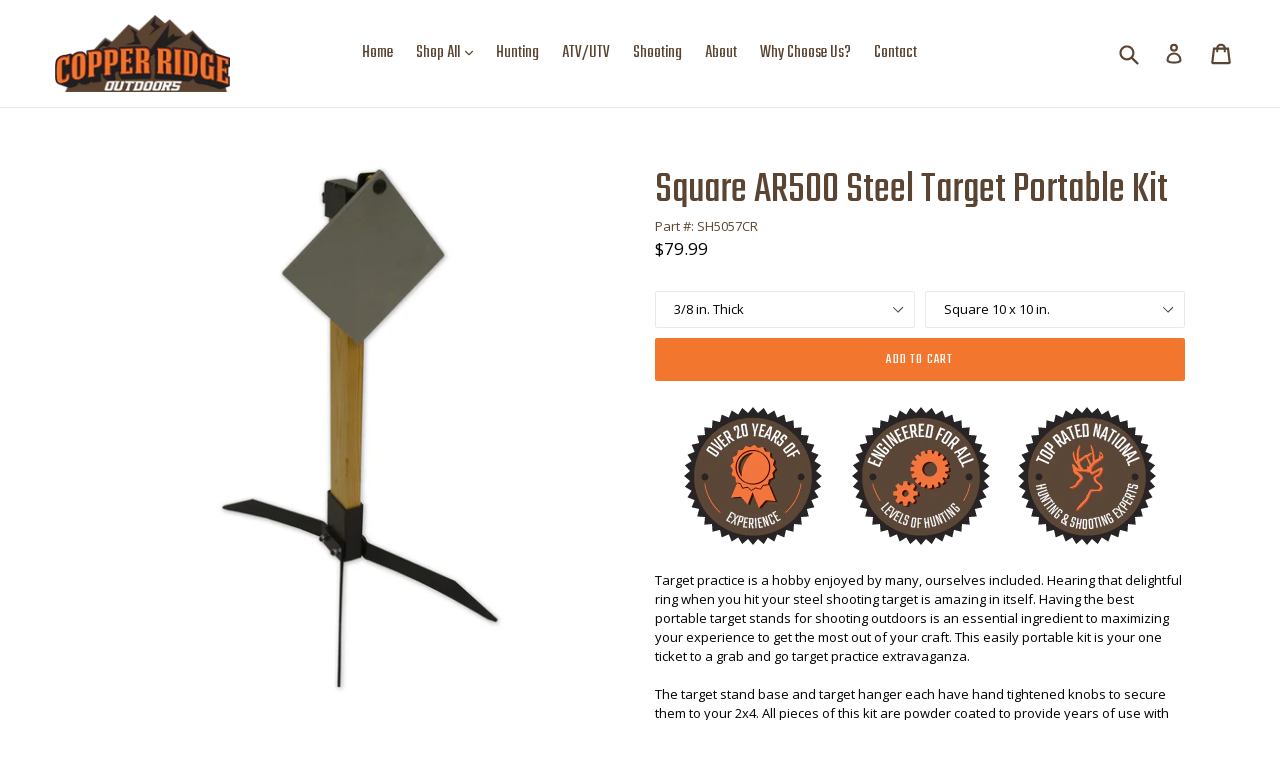

--- FILE ---
content_type: text/html; charset=utf-8
request_url: https://copperridgeoutdoors.com/collections/steel-plate-targets/products/square-ar500-steel-target-portable-kit
body_size: 59343
content:
<!doctype html>
<!--[if IE 9]> <html class="ie9 no-js" lang="en"> <![endif]-->
<!--[if (gt IE 9)|!(IE)]><!--> <html class="no-js" lang="en"> <!--<![endif]-->
<head>
  <meta charset="utf-8">
  <meta http-equiv="X-UA-Compatible" content="IE=edge,chrome=1">
  <meta name="viewport" content="width=device-width,initial-scale=1">
  <meta name="theme-color" content="#f2762d">
  <link rel="canonical" href="https://copperridgeoutdoors.com/products/square-ar500-steel-target-portable-kit">

  
    <link rel="shortcut icon" href="//copperridgeoutdoors.com/cdn/shop/files/favicon-copper-ridge_32x32.png?v=1613696725" type="image/png">
  

  
  <title>
    Square AR500 Steel Target Portable Kit
    
    
    
      &ndash; Copper Ridge Outdoors
    
  </title>

  
    <meta name="description" content="Portable target stands for shooting outdoors come in all shapes and sizes. Our target stand base, target hanger, and AR500 steel target kit provide you with year round excitement while you passionately enjoy your hobby. Grab a 2x4 to complete this steel shooting target kit and start dialing in your sights today!">
  
  <!-- Font Awesome --->
  <script defer src="https://use.fontawesome.com/releases/v5.0.6/js/all.js"></script>
  
  <script src="//ajax.googleapis.com/ajax/libs/jquery/1.11.0/jquery.min.js" type="text/javascript"></script>
  <script>jQuery('html').removeClass('no-js').addClass('js');</script>
  
  <!-- Latest compiled and minified CSS -->
<link rel="stylesheet" href="https://maxcdn.bootstrapcdn.com/bootstrap/3.3.7/css/bootstrap.min.css" integrity="sha384-BVYiiSIFeK1dGmJRAkycuHAHRg32OmUcww7on3RYdg4Va+PmSTsz/K68vbdEjh4u" crossorigin="anonymous">

<!-- Optional theme -->
<link rel="stylesheet" href="https://maxcdn.bootstrapcdn.com/bootstrap/3.3.7/css/bootstrap-theme.min.css" integrity="sha384-rHyoN1iRsVXV4nD0JutlnGaslCJuC7uwjduW9SVrLvRYooPp2bWYgmgJQIXwl/Sp" crossorigin="anonymous">

  <!-- /snippets/social-meta-tags.liquid -->
<meta property="og:site_name" content="Copper Ridge Outdoors">
<meta property="og:url" content="https://copperridgeoutdoors.com/products/square-ar500-steel-target-portable-kit">
<meta property="og:title" content="Square AR500 Steel Target Portable Kit">
<meta property="og:type" content="product">
<meta property="og:description" content="Portable target stands for shooting outdoors come in all shapes and sizes. Our target stand base, target hanger, and AR500 steel target kit provide you with year round excitement while you passionately enjoy your hobby. Grab a 2x4 to complete this steel shooting target kit and start dialing in your sights today!"><meta property="og:price:amount" content="69.99">
  <meta property="og:price:currency" content="USD"><meta property="og:image" content="http://copperridgeoutdoors.com/cdn/shop/products/SH5057CR_SquarePortableTargetKit_E_1024x1024.jpg?v=1674580469"><meta property="og:image" content="http://copperridgeoutdoors.com/cdn/shop/products/SH5057CR_SquarePortableTargetKit_A_Text_1024x1024.jpg?v=1674580469"><meta property="og:image" content="http://copperridgeoutdoors.com/cdn/shop/products/SH5057CR_SquarePortableTargetKit_G_Text_1024x1024.jpg?v=1674580469">
<meta property="og:image:secure_url" content="https://copperridgeoutdoors.com/cdn/shop/products/SH5057CR_SquarePortableTargetKit_E_1024x1024.jpg?v=1674580469"><meta property="og:image:secure_url" content="https://copperridgeoutdoors.com/cdn/shop/products/SH5057CR_SquarePortableTargetKit_A_Text_1024x1024.jpg?v=1674580469"><meta property="og:image:secure_url" content="https://copperridgeoutdoors.com/cdn/shop/products/SH5057CR_SquarePortableTargetKit_G_Text_1024x1024.jpg?v=1674580469">

<meta name="twitter:site" content="@">
<meta name="twitter:card" content="summary_large_image">
<meta name="twitter:title" content="Square AR500 Steel Target Portable Kit">
<meta name="twitter:description" content="Portable target stands for shooting outdoors come in all shapes and sizes. Our target stand base, target hanger, and AR500 steel target kit provide you with year round excitement while you passionately enjoy your hobby. Grab a 2x4 to complete this steel shooting target kit and start dialing in your sights today!">

  
  <!-- CSS -->
  <link href="//copperridgeoutdoors.com/cdn/shop/t/2/assets/owl-carousel.css?v=103619463076134031901522954970" rel="stylesheet" type="text/css" media="all" />
  <link href="//copperridgeoutdoors.com/cdn/shop/t/2/assets/slick.css?v=98340474046176884051579640218" rel="stylesheet" type="text/css" media="all" />
  <link href="//copperridgeoutdoors.com/cdn/shop/t/2/assets/slick-lightbox.css?v=17954758760955898641579638581" rel="stylesheet" type="text/css" media="all" />
  <link href="//copperridgeoutdoors.com/cdn/shop/t/2/assets/theme.scss.css?v=141358928189399844761674774740" rel="stylesheet" type="text/css" media="all" />
  <link href="//copperridgeoutdoors.com/cdn/shop/t/2/assets/madwire.css?v=64175734894516344711579643518" rel="stylesheet" type="text/css" media="all" />
  
  <link href="https://fonts.googleapis.com/css?family=Abril+Fatface|Anton|Cabin|Cabin+Sketch|Cinzel|Comfortaa|Courgette|Dancing+Script|Grand+Hotel|Great+Vibes|Josefin+Sans|Josefin+Slab|Lobster|Lobster+Two|Merriweather|Oleo+Script|Pacifico|Passion+One|Playfair+Display|Poppins|Quicksand|Raleway|Roboto+Slab|Satisfy|Slabo+27px|Teko|Titillium+Web|Yanone+Kaffeesatz" rel="stylesheet">


  <link href="//fonts.googleapis.com/css?family=Open+Sans:400,700" rel="stylesheet" type="text/css" media="all" />



  
<!-- Latest compiled and minified JavaScript -->
<script src="https://maxcdn.bootstrapcdn.com/bootstrap/3.3.7/js/bootstrap.min.js" integrity="sha384-Tc5IQib027qvyjSMfHjOMaLkfuWVxZxUPnCJA7l2mCWNIpG9mGCD8wGNIcPD7Txa" crossorigin="anonymous"></script>
  <script>
    var theme = {
      strings: {
        addToCart: "Add to cart",
        soldOut: "Sold out",
        unavailable: "Unavailable",
        showMore: "Show More",
        showLess: "Show Less",
        addressError: "Error looking up that address",
        addressNoResults: "No results for that address",
        addressQueryLimit: "You have exceeded the Google API usage limit. Consider upgrading to a \u003ca href=\"https:\/\/developers.google.com\/maps\/premium\/usage-limits\"\u003ePremium Plan\u003c\/a\u003e.",
        authError: "There was a problem authenticating your Google Maps account."
      },
      moneyFormat: "${{amount}}"
    }

    document.documentElement.className = document.documentElement.className.replace('no-js', 'js');
  </script>

  <!--[if (lte IE 9) ]><script src="//copperridgeoutdoors.com/cdn/shop/t/2/assets/match-media.min.js?v=22265819453975888031519680044" type="text/javascript"></script><![endif]-->

  

  <!--[if (gt IE 9)|!(IE)]><!--><script src="//copperridgeoutdoors.com/cdn/shop/t/2/assets/lazysizes.js?v=68441465964607740661519680044" async="async"></script><!--<![endif]-->
  <!--[if lte IE 9]><script src="//copperridgeoutdoors.com/cdn/shop/t/2/assets/lazysizes.min.js?v=1053"></script><![endif]-->

  <!--[if (gt IE 9)|!(IE)]><!--><script src="//copperridgeoutdoors.com/cdn/shop/t/2/assets/vendor.js?v=136118274122071307521519680045" defer="defer"></script><!--<![endif]-->
  <!--[if lte IE 9]><script src="//copperridgeoutdoors.com/cdn/shop/t/2/assets/vendor.js?v=136118274122071307521519680045"></script><![endif]-->

  <!--[if (gt IE 9)|!(IE)]><!--><script src="//copperridgeoutdoors.com/cdn/shop/t/2/assets/theme.js?v=31444951149715372371519680045" defer="defer"></script><!--<![endif]-->
  <!--[if lte IE 9]><script src="//copperridgeoutdoors.com/cdn/shop/t/2/assets/theme.js?v=31444951149715372371519680045"></script><![endif]-->
  <!--font-awesome--><link rel="stylesheet" href="path/to/font-awesome/css/font-awesome.min.css"><!--<end font-awesome-->
  

  <script>window.performance && window.performance.mark && window.performance.mark('shopify.content_for_header.start');</script><meta name="google-site-verification" content="j9C7RiO76giwTkhChlTmzvIDgNgNIYFGdiIMC1D2y8M">
<meta id="shopify-digital-wallet" name="shopify-digital-wallet" content="/445317181/digital_wallets/dialog">
<meta name="shopify-checkout-api-token" content="cde6393f65e8b6649c715e5acff64a56">
<link rel="alternate" type="application/json+oembed" href="https://copperridgeoutdoors.com/products/square-ar500-steel-target-portable-kit.oembed">
<script async="async" src="/checkouts/internal/preloads.js?locale=en-US"></script>
<link rel="preconnect" href="https://shop.app" crossorigin="anonymous">
<script async="async" src="https://shop.app/checkouts/internal/preloads.js?locale=en-US&shop_id=445317181" crossorigin="anonymous"></script>
<script id="apple-pay-shop-capabilities" type="application/json">{"shopId":445317181,"countryCode":"US","currencyCode":"USD","merchantCapabilities":["supports3DS"],"merchantId":"gid:\/\/shopify\/Shop\/445317181","merchantName":"Copper Ridge Outdoors","requiredBillingContactFields":["postalAddress","email"],"requiredShippingContactFields":["postalAddress","email"],"shippingType":"shipping","supportedNetworks":["visa","masterCard","amex","discover","elo","jcb"],"total":{"type":"pending","label":"Copper Ridge Outdoors","amount":"1.00"},"shopifyPaymentsEnabled":true,"supportsSubscriptions":true}</script>
<script id="shopify-features" type="application/json">{"accessToken":"cde6393f65e8b6649c715e5acff64a56","betas":["rich-media-storefront-analytics"],"domain":"copperridgeoutdoors.com","predictiveSearch":true,"shopId":445317181,"locale":"en"}</script>
<script>var Shopify = Shopify || {};
Shopify.shop = "copper-ridge-outdoors.myshopify.com";
Shopify.locale = "en";
Shopify.currency = {"active":"USD","rate":"1.0"};
Shopify.country = "US";
Shopify.theme = {"name":"madwire-sectionsv1-4-1-1","id":11411488829,"schema_name":"Madwire-Debut","schema_version":"1.4.1","theme_store_id":null,"role":"main"};
Shopify.theme.handle = "null";
Shopify.theme.style = {"id":null,"handle":null};
Shopify.cdnHost = "copperridgeoutdoors.com/cdn";
Shopify.routes = Shopify.routes || {};
Shopify.routes.root = "/";</script>
<script type="module">!function(o){(o.Shopify=o.Shopify||{}).modules=!0}(window);</script>
<script>!function(o){function n(){var o=[];function n(){o.push(Array.prototype.slice.apply(arguments))}return n.q=o,n}var t=o.Shopify=o.Shopify||{};t.loadFeatures=n(),t.autoloadFeatures=n()}(window);</script>
<script>
  window.ShopifyPay = window.ShopifyPay || {};
  window.ShopifyPay.apiHost = "shop.app\/pay";
  window.ShopifyPay.redirectState = null;
</script>
<script id="shop-js-analytics" type="application/json">{"pageType":"product"}</script>
<script defer="defer" async type="module" src="//copperridgeoutdoors.com/cdn/shopifycloud/shop-js/modules/v2/client.init-shop-cart-sync_BT-GjEfc.en.esm.js"></script>
<script defer="defer" async type="module" src="//copperridgeoutdoors.com/cdn/shopifycloud/shop-js/modules/v2/chunk.common_D58fp_Oc.esm.js"></script>
<script defer="defer" async type="module" src="//copperridgeoutdoors.com/cdn/shopifycloud/shop-js/modules/v2/chunk.modal_xMitdFEc.esm.js"></script>
<script type="module">
  await import("//copperridgeoutdoors.com/cdn/shopifycloud/shop-js/modules/v2/client.init-shop-cart-sync_BT-GjEfc.en.esm.js");
await import("//copperridgeoutdoors.com/cdn/shopifycloud/shop-js/modules/v2/chunk.common_D58fp_Oc.esm.js");
await import("//copperridgeoutdoors.com/cdn/shopifycloud/shop-js/modules/v2/chunk.modal_xMitdFEc.esm.js");

  window.Shopify.SignInWithShop?.initShopCartSync?.({"fedCMEnabled":true,"windoidEnabled":true});

</script>
<script>
  window.Shopify = window.Shopify || {};
  if (!window.Shopify.featureAssets) window.Shopify.featureAssets = {};
  window.Shopify.featureAssets['shop-js'] = {"shop-cart-sync":["modules/v2/client.shop-cart-sync_DZOKe7Ll.en.esm.js","modules/v2/chunk.common_D58fp_Oc.esm.js","modules/v2/chunk.modal_xMitdFEc.esm.js"],"init-fed-cm":["modules/v2/client.init-fed-cm_B6oLuCjv.en.esm.js","modules/v2/chunk.common_D58fp_Oc.esm.js","modules/v2/chunk.modal_xMitdFEc.esm.js"],"shop-cash-offers":["modules/v2/client.shop-cash-offers_D2sdYoxE.en.esm.js","modules/v2/chunk.common_D58fp_Oc.esm.js","modules/v2/chunk.modal_xMitdFEc.esm.js"],"shop-login-button":["modules/v2/client.shop-login-button_QeVjl5Y3.en.esm.js","modules/v2/chunk.common_D58fp_Oc.esm.js","modules/v2/chunk.modal_xMitdFEc.esm.js"],"pay-button":["modules/v2/client.pay-button_DXTOsIq6.en.esm.js","modules/v2/chunk.common_D58fp_Oc.esm.js","modules/v2/chunk.modal_xMitdFEc.esm.js"],"shop-button":["modules/v2/client.shop-button_DQZHx9pm.en.esm.js","modules/v2/chunk.common_D58fp_Oc.esm.js","modules/v2/chunk.modal_xMitdFEc.esm.js"],"avatar":["modules/v2/client.avatar_BTnouDA3.en.esm.js"],"init-windoid":["modules/v2/client.init-windoid_CR1B-cfM.en.esm.js","modules/v2/chunk.common_D58fp_Oc.esm.js","modules/v2/chunk.modal_xMitdFEc.esm.js"],"init-shop-for-new-customer-accounts":["modules/v2/client.init-shop-for-new-customer-accounts_C_vY_xzh.en.esm.js","modules/v2/client.shop-login-button_QeVjl5Y3.en.esm.js","modules/v2/chunk.common_D58fp_Oc.esm.js","modules/v2/chunk.modal_xMitdFEc.esm.js"],"init-shop-email-lookup-coordinator":["modules/v2/client.init-shop-email-lookup-coordinator_BI7n9ZSv.en.esm.js","modules/v2/chunk.common_D58fp_Oc.esm.js","modules/v2/chunk.modal_xMitdFEc.esm.js"],"init-shop-cart-sync":["modules/v2/client.init-shop-cart-sync_BT-GjEfc.en.esm.js","modules/v2/chunk.common_D58fp_Oc.esm.js","modules/v2/chunk.modal_xMitdFEc.esm.js"],"shop-toast-manager":["modules/v2/client.shop-toast-manager_DiYdP3xc.en.esm.js","modules/v2/chunk.common_D58fp_Oc.esm.js","modules/v2/chunk.modal_xMitdFEc.esm.js"],"init-customer-accounts":["modules/v2/client.init-customer-accounts_D9ZNqS-Q.en.esm.js","modules/v2/client.shop-login-button_QeVjl5Y3.en.esm.js","modules/v2/chunk.common_D58fp_Oc.esm.js","modules/v2/chunk.modal_xMitdFEc.esm.js"],"init-customer-accounts-sign-up":["modules/v2/client.init-customer-accounts-sign-up_iGw4briv.en.esm.js","modules/v2/client.shop-login-button_QeVjl5Y3.en.esm.js","modules/v2/chunk.common_D58fp_Oc.esm.js","modules/v2/chunk.modal_xMitdFEc.esm.js"],"shop-follow-button":["modules/v2/client.shop-follow-button_CqMgW2wH.en.esm.js","modules/v2/chunk.common_D58fp_Oc.esm.js","modules/v2/chunk.modal_xMitdFEc.esm.js"],"checkout-modal":["modules/v2/client.checkout-modal_xHeaAweL.en.esm.js","modules/v2/chunk.common_D58fp_Oc.esm.js","modules/v2/chunk.modal_xMitdFEc.esm.js"],"shop-login":["modules/v2/client.shop-login_D91U-Q7h.en.esm.js","modules/v2/chunk.common_D58fp_Oc.esm.js","modules/v2/chunk.modal_xMitdFEc.esm.js"],"lead-capture":["modules/v2/client.lead-capture_BJmE1dJe.en.esm.js","modules/v2/chunk.common_D58fp_Oc.esm.js","modules/v2/chunk.modal_xMitdFEc.esm.js"],"payment-terms":["modules/v2/client.payment-terms_Ci9AEqFq.en.esm.js","modules/v2/chunk.common_D58fp_Oc.esm.js","modules/v2/chunk.modal_xMitdFEc.esm.js"]};
</script>
<script>(function() {
  var isLoaded = false;
  function asyncLoad() {
    if (isLoaded) return;
    isLoaded = true;
    var urls = ["\/\/shopify.privy.com\/widget.js?shop=copper-ridge-outdoors.myshopify.com"];
    for (var i = 0; i < urls.length; i++) {
      var s = document.createElement('script');
      s.type = 'text/javascript';
      s.async = true;
      s.src = urls[i];
      var x = document.getElementsByTagName('script')[0];
      x.parentNode.insertBefore(s, x);
    }
  };
  if(window.attachEvent) {
    window.attachEvent('onload', asyncLoad);
  } else {
    window.addEventListener('load', asyncLoad, false);
  }
})();</script>
<script id="__st">var __st={"a":445317181,"offset":-21600,"reqid":"2faab897-7240-4a72-94a0-00ae4bde2148-1769144348","pageurl":"copperridgeoutdoors.com\/collections\/steel-plate-targets\/products\/square-ar500-steel-target-portable-kit","u":"3cd6ca5a1f04","p":"product","rtyp":"product","rid":6979035758653};</script>
<script>window.ShopifyPaypalV4VisibilityTracking = true;</script>
<script id="captcha-bootstrap">!function(){'use strict';const t='contact',e='account',n='new_comment',o=[[t,t],['blogs',n],['comments',n],[t,'customer']],c=[[e,'customer_login'],[e,'guest_login'],[e,'recover_customer_password'],[e,'create_customer']],r=t=>t.map((([t,e])=>`form[action*='/${t}']:not([data-nocaptcha='true']) input[name='form_type'][value='${e}']`)).join(','),a=t=>()=>t?[...document.querySelectorAll(t)].map((t=>t.form)):[];function s(){const t=[...o],e=r(t);return a(e)}const i='password',u='form_key',d=['recaptcha-v3-token','g-recaptcha-response','h-captcha-response',i],f=()=>{try{return window.sessionStorage}catch{return}},m='__shopify_v',_=t=>t.elements[u];function p(t,e,n=!1){try{const o=window.sessionStorage,c=JSON.parse(o.getItem(e)),{data:r}=function(t){const{data:e,action:n}=t;return t[m]||n?{data:e,action:n}:{data:t,action:n}}(c);for(const[e,n]of Object.entries(r))t.elements[e]&&(t.elements[e].value=n);n&&o.removeItem(e)}catch(o){console.error('form repopulation failed',{error:o})}}const l='form_type',E='cptcha';function T(t){t.dataset[E]=!0}const w=window,h=w.document,L='Shopify',v='ce_forms',y='captcha';let A=!1;((t,e)=>{const n=(g='f06e6c50-85a8-45c8-87d0-21a2b65856fe',I='https://cdn.shopify.com/shopifycloud/storefront-forms-hcaptcha/ce_storefront_forms_captcha_hcaptcha.v1.5.2.iife.js',D={infoText:'Protected by hCaptcha',privacyText:'Privacy',termsText:'Terms'},(t,e,n)=>{const o=w[L][v],c=o.bindForm;if(c)return c(t,g,e,D).then(n);var r;o.q.push([[t,g,e,D],n]),r=I,A||(h.body.append(Object.assign(h.createElement('script'),{id:'captcha-provider',async:!0,src:r})),A=!0)});var g,I,D;w[L]=w[L]||{},w[L][v]=w[L][v]||{},w[L][v].q=[],w[L][y]=w[L][y]||{},w[L][y].protect=function(t,e){n(t,void 0,e),T(t)},Object.freeze(w[L][y]),function(t,e,n,w,h,L){const[v,y,A,g]=function(t,e,n){const i=e?o:[],u=t?c:[],d=[...i,...u],f=r(d),m=r(i),_=r(d.filter((([t,e])=>n.includes(e))));return[a(f),a(m),a(_),s()]}(w,h,L),I=t=>{const e=t.target;return e instanceof HTMLFormElement?e:e&&e.form},D=t=>v().includes(t);t.addEventListener('submit',(t=>{const e=I(t);if(!e)return;const n=D(e)&&!e.dataset.hcaptchaBound&&!e.dataset.recaptchaBound,o=_(e),c=g().includes(e)&&(!o||!o.value);(n||c)&&t.preventDefault(),c&&!n&&(function(t){try{if(!f())return;!function(t){const e=f();if(!e)return;const n=_(t);if(!n)return;const o=n.value;o&&e.removeItem(o)}(t);const e=Array.from(Array(32),(()=>Math.random().toString(36)[2])).join('');!function(t,e){_(t)||t.append(Object.assign(document.createElement('input'),{type:'hidden',name:u})),t.elements[u].value=e}(t,e),function(t,e){const n=f();if(!n)return;const o=[...t.querySelectorAll(`input[type='${i}']`)].map((({name:t})=>t)),c=[...d,...o],r={};for(const[a,s]of new FormData(t).entries())c.includes(a)||(r[a]=s);n.setItem(e,JSON.stringify({[m]:1,action:t.action,data:r}))}(t,e)}catch(e){console.error('failed to persist form',e)}}(e),e.submit())}));const S=(t,e)=>{t&&!t.dataset[E]&&(n(t,e.some((e=>e===t))),T(t))};for(const o of['focusin','change'])t.addEventListener(o,(t=>{const e=I(t);D(e)&&S(e,y())}));const B=e.get('form_key'),M=e.get(l),P=B&&M;t.addEventListener('DOMContentLoaded',(()=>{const t=y();if(P)for(const e of t)e.elements[l].value===M&&p(e,B);[...new Set([...A(),...v().filter((t=>'true'===t.dataset.shopifyCaptcha))])].forEach((e=>S(e,t)))}))}(h,new URLSearchParams(w.location.search),n,t,e,['guest_login'])})(!0,!0)}();</script>
<script integrity="sha256-4kQ18oKyAcykRKYeNunJcIwy7WH5gtpwJnB7kiuLZ1E=" data-source-attribution="shopify.loadfeatures" defer="defer" src="//copperridgeoutdoors.com/cdn/shopifycloud/storefront/assets/storefront/load_feature-a0a9edcb.js" crossorigin="anonymous"></script>
<script crossorigin="anonymous" defer="defer" src="//copperridgeoutdoors.com/cdn/shopifycloud/storefront/assets/shopify_pay/storefront-65b4c6d7.js?v=20250812"></script>
<script data-source-attribution="shopify.dynamic_checkout.dynamic.init">var Shopify=Shopify||{};Shopify.PaymentButton=Shopify.PaymentButton||{isStorefrontPortableWallets:!0,init:function(){window.Shopify.PaymentButton.init=function(){};var t=document.createElement("script");t.src="https://copperridgeoutdoors.com/cdn/shopifycloud/portable-wallets/latest/portable-wallets.en.js",t.type="module",document.head.appendChild(t)}};
</script>
<script data-source-attribution="shopify.dynamic_checkout.buyer_consent">
  function portableWalletsHideBuyerConsent(e){var t=document.getElementById("shopify-buyer-consent"),n=document.getElementById("shopify-subscription-policy-button");t&&n&&(t.classList.add("hidden"),t.setAttribute("aria-hidden","true"),n.removeEventListener("click",e))}function portableWalletsShowBuyerConsent(e){var t=document.getElementById("shopify-buyer-consent"),n=document.getElementById("shopify-subscription-policy-button");t&&n&&(t.classList.remove("hidden"),t.removeAttribute("aria-hidden"),n.addEventListener("click",e))}window.Shopify?.PaymentButton&&(window.Shopify.PaymentButton.hideBuyerConsent=portableWalletsHideBuyerConsent,window.Shopify.PaymentButton.showBuyerConsent=portableWalletsShowBuyerConsent);
</script>
<script data-source-attribution="shopify.dynamic_checkout.cart.bootstrap">document.addEventListener("DOMContentLoaded",(function(){function t(){return document.querySelector("shopify-accelerated-checkout-cart, shopify-accelerated-checkout")}if(t())Shopify.PaymentButton.init();else{new MutationObserver((function(e,n){t()&&(Shopify.PaymentButton.init(),n.disconnect())})).observe(document.body,{childList:!0,subtree:!0})}}));
</script>
<link id="shopify-accelerated-checkout-styles" rel="stylesheet" media="screen" href="https://copperridgeoutdoors.com/cdn/shopifycloud/portable-wallets/latest/accelerated-checkout-backwards-compat.css" crossorigin="anonymous">
<style id="shopify-accelerated-checkout-cart">
        #shopify-buyer-consent {
  margin-top: 1em;
  display: inline-block;
  width: 100%;
}

#shopify-buyer-consent.hidden {
  display: none;
}

#shopify-subscription-policy-button {
  background: none;
  border: none;
  padding: 0;
  text-decoration: underline;
  font-size: inherit;
  cursor: pointer;
}

#shopify-subscription-policy-button::before {
  box-shadow: none;
}

      </style>

<script>window.performance && window.performance.mark && window.performance.mark('shopify.content_for_header.end');</script>


  <meta name="google-site-verification" content="-qZIzyEVrCgsWBD1Ov8TdYL35hnWa4dJT9Lm8KYG5wE" />
  
  <!-- Dynamic Website Calls M15132 -->
  <script type="text/javascript">
(function(a,e,c,f,g,h,b,d){var k={ak:"798978071",cl:"JeeVCIKcmoUBEJfg_fwC",autoreplace:"(833) 416-9484"};a[c]=a[c]||function(){(a[c].q=a[c].q||[]).push(arguments)};a[g]||(a[g]=k.ak);b=e.createElement(h);b.async=1;b.src="//www.gstatic.com/wcm/loader.js";d=e.getElementsByTagName(h)[0];d.parentNode.insertBefore(b,d);a[f]=function(b,d,e){a[c](2,b,k,d,null,new Date,e)};a[f]()})(window,document,"_googWcmImpl","_googWcmGet","_googWcmAk","script");
</script>
  <!-- End Dynamic Website Calls M15132 -->
  
  <!-- GFirst CTC Tracking Script -->
<script src="https://callconversions.mad.services/js/m360.js"></script>
<script>
 m360.callTracking.gFirstInit();
 m360.callTracking.run();
 m360.callTracking.options.searchFormats = [
  'x(###) ###-####',
  'x###-###-####',
  'x##########',
 ];
 m360.callTracking.options.debug = true;
</script>
  
  <!-- Bing UET Tag M15132 -->
  <script>(function(w,d,t,r,u){var f,n,i;w[u]=w[u]||[],f=function(){var o={ti:"26010852"};o.q=w[u],w[u]=new UET(o),w[u].push("pageLoad")},n=d.createElement(t),n.src=r,n.async=1,n.onload=n.onreadystatechange=function(){var s=this.readyState;s&&s!=="loaded"&&s!=="complete"||(f(),n.onload=n.onreadystatechange=null)},i=d.getElementsByTagName(t)[0],i.parentNode.insertBefore(n,i)})(window,document,"script","//bat.bing.com/bat.js","uetq");</script>
  <!-- End Bing UET Tag M15132 -->
  
  <meta name="msvalidate.01" content="70661F8279A62D63B7C79B03F1CF8380" />
  
<!-- GSSTART Coming Soon code start. Do not change -->
<script type="text/javascript"> gsProductCSID = "6979035758653"; </script><script type="text/javascript" src="https://gravity-software.com/js/shopify/pac_shop3580.js?v=3ea7ac3aae81aa46d89563e8a34014ea"></script>
<!-- Coming Soon code end. Do not change GSEND -->






<script type="text/javascript">
  var riAppBaseUrl = "//www.reviewsimportify.com/";
  var riAppApiUrl = "//www.reviewsimportify.com/api/shopify";
  var riAppPublicUrl = "//www.reviewsimportify.com/public/shopify";
  
  var ri_store_url = "copper-ridge-outdoors.myshopify.com";
  
  var ri_settings = {};
  ri_settings = {"no_reviews_msg":"0 Review Posted","no_questions_msg":"0 Question Asked","aggregate_rating_status":"enabled","review_rating_filter":"positive3","reviewer_type_filter":"all_users","reviews_default_sorting":"recent","reviews_filter_bar_sorting":"enabled","app_status":"active","product_reviews_status":"enabled","product_questions_status":"disabled","reviews_overview_heading":"Customer Reviews","reviews_overview_bar_status":"show","filter_bar_status":"show","filter_bar_stars":"enabled","filter_bar_variants":"enabled","filter_bar_media":"disabled","filter_bar_translation":"disabled","question_filter_bar_status":"show","questions_filter_bar_sorting":"enabled","questions_filter_bar_search":"enabled","question_filter_bar_translation":"disabled","write_review_status":"enabled","write_review_condition":"buyers","review_verification_type":"admin","write_review_email_alert":"none","review_published_email_alert":"disabled","write_review_variant_options_field":"enabled","write_review_email_field":"enabled","write_review_heading":"Write a Review","write_review_sub_heading":null,"write_review_videos_field":"disabled","write_review_images_field":"disabled","write_review_btn_text":"Write Review","reviews_section_status":"show","reviews_section_user_icon_type":"circle_letter","reviews_section_verified_tick_status":"show","reviews_section_variant_options_status":"show","reviews_section_images_status":"hide","reviews_section_videos_status":"hide","review_comments_status":"disabled","write_review_comment_condition":"anyone","review_comment_verification_type":"admin","write_review_comment_email_alert":"none","review_comment_published_email_alert":"disabled","write_comment_heading":"Write a Comment","write_comment_sub_heading":"","report_abuse_status":"disabled","report_abuse_condition":"anyone","report_abuse_email_alert":"none","report_abuse_heading":"Report Abuse","report_abuse_sub_heading":"","review_thumbs_status":"enabled","review_thumbs_condition":"users","review_thumbs_email_alert":"none","questions_overview_heading":"Product Questions","product_questions_per_page":"10","question_asked_date":"show","question_answered_date":"show","question_answered_by_name":"show","questions_section_user_icon_type":"circle_letter","ask_question_status":"enabled","product_questions_condition":"anyone","ask_question_heading":"Ask a Question","ask_question_sub_heading":null,"question_email_alert":"disabled","answer_email_alert":"disabled","ask_question_btn_text":"Ask Question","questions_count_status":"show","request_review_status":"enabled","request_review_condition_type":"fulfillment_status","request_review_order_status":"closed","request_review_fulfillment_status":"shipped","request_review_after_days":"1","request_review_special_note":"","reviews_slider_status":"enabled","reviews_slider_heading":"What our customers say","reviews_slider_reviews_limit":"20","reviews_slider_reviews_limit_slide":"3","reviews_slider_user_icon_type":"circle_letter","reviews_slider_verified_tick_status":"show","reviews_slider_verified_text_status":"show","reviews_slider_review_description":"show","reviews_slider_review_date":"show","ask_question_submit_btn_text":"Submit","write_review_submit_btn_text":"Submit","write_review_btn_color":null,"write_review_btn_text_color":null,"write_review_submit_btn_color":null,"write_review_submit_btn_text_color":null,"author_letter_bgcolor":null,"author_letter_text_color":null,"reviews_section_verified_text_status":"? string:? string:? undefined:undefined ? ? ?","reviews_per_page":"10","amazon_customer_name":"Verified Order","questions_per_page":"? undefined:undefined ?","question_author_letter_bgcolor":null,"question_author_letter_text_color":null,"ask_question_btn_color":null,"ask_question_btn_text_color":null,"ask_question_submit_btn_color":null,"ask_question_submit_btn_text_color":null,"reviews_section_border":"? string:? undefined:undefined ? ?","reviews_section_border_color":null,"review_bottom_line_color":null,"review_show_full_color":null,"reviews_overview_images_limit":0,"reviews_overview_videos_limit":0};
</script>

<link href="//cdnjs.cloudflare.com/ajax/libs/font-awesome/4.7.0/css/font-awesome.min.css" rel="stylesheet" type="text/css" media="all" />
<link href="//www.reviewsimportify.com//public/shopify/css/app-styles.css" rel="stylesheet" type="text/css" media="all" />
<script src="//www.reviewsimportify.com//public/shopify/js/jquery.shorten.min.js" type="text/javascript"></script>
<link href="//cdnjs.cloudflare.com/ajax/libs/OwlCarousel2/2.3.4/assets/owl.carousel.min.css" rel="stylesheet" type="text/css" media="all" />
<link href="//cdnjs.cloudflare.com/ajax/libs/OwlCarousel2/2.3.4/assets/owl.theme.default.min.css" rel="stylesheet" type="text/css" media="all" />
<script src="//cdnjs.cloudflare.com/ajax/libs/OwlCarousel2/2.3.4/owl.carousel.min.js" type="text/javascript"></script>
<script src="//cdnjs.cloudflare.com/ajax/libs/fancybox/3.5.7/jquery.fancybox.min.js" type="text/javascript"></script>
<link href="//cdnjs.cloudflare.com/ajax/libs/fancybox/3.5.7/jquery.fancybox.min.css" rel="stylesheet" type="text/css" media="all" />
<script src="//cdnjs.cloudflare.com/ajax/libs/angular.js/1.7.6/angular.min.js" type="text/javascript"></script>
<script type="text/javascript">
  if(!window.jQuery){
    console.log("jQuery is not loaded");
  }
  var jQueryObj = jQuery;

  
  
  
  
  
  
  
  
  
  
  
  
  
  
  
  
  
  
  
  
  
  
  
  
  

</script>

<style type="text/css">
  .ri_noticemsg{
    color:red;
  }
  
  
  
  
  
  
  
  
  
  
  
  
  
  
  
  
  
  
  
  
  
  
  
  
  
  
  
  
  
  
  
  
  
  
  
  
  
  
  
  
  
  
  
  
  
  
  
  
  
  
  
  
  
  
  
  
  
  
  
  
  
  
  
  
  
  
  
  
  
  
  
  
  
  
  
  
</style><link href="https://monorail-edge.shopifysvc.com" rel="dns-prefetch">
<script>(function(){if ("sendBeacon" in navigator && "performance" in window) {try {var session_token_from_headers = performance.getEntriesByType('navigation')[0].serverTiming.find(x => x.name == '_s').description;} catch {var session_token_from_headers = undefined;}var session_cookie_matches = document.cookie.match(/_shopify_s=([^;]*)/);var session_token_from_cookie = session_cookie_matches && session_cookie_matches.length === 2 ? session_cookie_matches[1] : "";var session_token = session_token_from_headers || session_token_from_cookie || "";function handle_abandonment_event(e) {var entries = performance.getEntries().filter(function(entry) {return /monorail-edge.shopifysvc.com/.test(entry.name);});if (!window.abandonment_tracked && entries.length === 0) {window.abandonment_tracked = true;var currentMs = Date.now();var navigation_start = performance.timing.navigationStart;var payload = {shop_id: 445317181,url: window.location.href,navigation_start,duration: currentMs - navigation_start,session_token,page_type: "product"};window.navigator.sendBeacon("https://monorail-edge.shopifysvc.com/v1/produce", JSON.stringify({schema_id: "online_store_buyer_site_abandonment/1.1",payload: payload,metadata: {event_created_at_ms: currentMs,event_sent_at_ms: currentMs}}));}}window.addEventListener('pagehide', handle_abandonment_event);}}());</script>
<script id="web-pixels-manager-setup">(function e(e,d,r,n,o){if(void 0===o&&(o={}),!Boolean(null===(a=null===(i=window.Shopify)||void 0===i?void 0:i.analytics)||void 0===a?void 0:a.replayQueue)){var i,a;window.Shopify=window.Shopify||{};var t=window.Shopify;t.analytics=t.analytics||{};var s=t.analytics;s.replayQueue=[],s.publish=function(e,d,r){return s.replayQueue.push([e,d,r]),!0};try{self.performance.mark("wpm:start")}catch(e){}var l=function(){var e={modern:/Edge?\/(1{2}[4-9]|1[2-9]\d|[2-9]\d{2}|\d{4,})\.\d+(\.\d+|)|Firefox\/(1{2}[4-9]|1[2-9]\d|[2-9]\d{2}|\d{4,})\.\d+(\.\d+|)|Chrom(ium|e)\/(9{2}|\d{3,})\.\d+(\.\d+|)|(Maci|X1{2}).+ Version\/(15\.\d+|(1[6-9]|[2-9]\d|\d{3,})\.\d+)([,.]\d+|)( \(\w+\)|)( Mobile\/\w+|) Safari\/|Chrome.+OPR\/(9{2}|\d{3,})\.\d+\.\d+|(CPU[ +]OS|iPhone[ +]OS|CPU[ +]iPhone|CPU IPhone OS|CPU iPad OS)[ +]+(15[._]\d+|(1[6-9]|[2-9]\d|\d{3,})[._]\d+)([._]\d+|)|Android:?[ /-](13[3-9]|1[4-9]\d|[2-9]\d{2}|\d{4,})(\.\d+|)(\.\d+|)|Android.+Firefox\/(13[5-9]|1[4-9]\d|[2-9]\d{2}|\d{4,})\.\d+(\.\d+|)|Android.+Chrom(ium|e)\/(13[3-9]|1[4-9]\d|[2-9]\d{2}|\d{4,})\.\d+(\.\d+|)|SamsungBrowser\/([2-9]\d|\d{3,})\.\d+/,legacy:/Edge?\/(1[6-9]|[2-9]\d|\d{3,})\.\d+(\.\d+|)|Firefox\/(5[4-9]|[6-9]\d|\d{3,})\.\d+(\.\d+|)|Chrom(ium|e)\/(5[1-9]|[6-9]\d|\d{3,})\.\d+(\.\d+|)([\d.]+$|.*Safari\/(?![\d.]+ Edge\/[\d.]+$))|(Maci|X1{2}).+ Version\/(10\.\d+|(1[1-9]|[2-9]\d|\d{3,})\.\d+)([,.]\d+|)( \(\w+\)|)( Mobile\/\w+|) Safari\/|Chrome.+OPR\/(3[89]|[4-9]\d|\d{3,})\.\d+\.\d+|(CPU[ +]OS|iPhone[ +]OS|CPU[ +]iPhone|CPU IPhone OS|CPU iPad OS)[ +]+(10[._]\d+|(1[1-9]|[2-9]\d|\d{3,})[._]\d+)([._]\d+|)|Android:?[ /-](13[3-9]|1[4-9]\d|[2-9]\d{2}|\d{4,})(\.\d+|)(\.\d+|)|Mobile Safari.+OPR\/([89]\d|\d{3,})\.\d+\.\d+|Android.+Firefox\/(13[5-9]|1[4-9]\d|[2-9]\d{2}|\d{4,})\.\d+(\.\d+|)|Android.+Chrom(ium|e)\/(13[3-9]|1[4-9]\d|[2-9]\d{2}|\d{4,})\.\d+(\.\d+|)|Android.+(UC? ?Browser|UCWEB|U3)[ /]?(15\.([5-9]|\d{2,})|(1[6-9]|[2-9]\d|\d{3,})\.\d+)\.\d+|SamsungBrowser\/(5\.\d+|([6-9]|\d{2,})\.\d+)|Android.+MQ{2}Browser\/(14(\.(9|\d{2,})|)|(1[5-9]|[2-9]\d|\d{3,})(\.\d+|))(\.\d+|)|K[Aa][Ii]OS\/(3\.\d+|([4-9]|\d{2,})\.\d+)(\.\d+|)/},d=e.modern,r=e.legacy,n=navigator.userAgent;return n.match(d)?"modern":n.match(r)?"legacy":"unknown"}(),u="modern"===l?"modern":"legacy",c=(null!=n?n:{modern:"",legacy:""})[u],f=function(e){return[e.baseUrl,"/wpm","/b",e.hashVersion,"modern"===e.buildTarget?"m":"l",".js"].join("")}({baseUrl:d,hashVersion:r,buildTarget:u}),m=function(e){var d=e.version,r=e.bundleTarget,n=e.surface,o=e.pageUrl,i=e.monorailEndpoint;return{emit:function(e){var a=e.status,t=e.errorMsg,s=(new Date).getTime(),l=JSON.stringify({metadata:{event_sent_at_ms:s},events:[{schema_id:"web_pixels_manager_load/3.1",payload:{version:d,bundle_target:r,page_url:o,status:a,surface:n,error_msg:t},metadata:{event_created_at_ms:s}}]});if(!i)return console&&console.warn&&console.warn("[Web Pixels Manager] No Monorail endpoint provided, skipping logging."),!1;try{return self.navigator.sendBeacon.bind(self.navigator)(i,l)}catch(e){}var u=new XMLHttpRequest;try{return u.open("POST",i,!0),u.setRequestHeader("Content-Type","text/plain"),u.send(l),!0}catch(e){return console&&console.warn&&console.warn("[Web Pixels Manager] Got an unhandled error while logging to Monorail."),!1}}}}({version:r,bundleTarget:l,surface:e.surface,pageUrl:self.location.href,monorailEndpoint:e.monorailEndpoint});try{o.browserTarget=l,function(e){var d=e.src,r=e.async,n=void 0===r||r,o=e.onload,i=e.onerror,a=e.sri,t=e.scriptDataAttributes,s=void 0===t?{}:t,l=document.createElement("script"),u=document.querySelector("head"),c=document.querySelector("body");if(l.async=n,l.src=d,a&&(l.integrity=a,l.crossOrigin="anonymous"),s)for(var f in s)if(Object.prototype.hasOwnProperty.call(s,f))try{l.dataset[f]=s[f]}catch(e){}if(o&&l.addEventListener("load",o),i&&l.addEventListener("error",i),u)u.appendChild(l);else{if(!c)throw new Error("Did not find a head or body element to append the script");c.appendChild(l)}}({src:f,async:!0,onload:function(){if(!function(){var e,d;return Boolean(null===(d=null===(e=window.Shopify)||void 0===e?void 0:e.analytics)||void 0===d?void 0:d.initialized)}()){var d=window.webPixelsManager.init(e)||void 0;if(d){var r=window.Shopify.analytics;r.replayQueue.forEach((function(e){var r=e[0],n=e[1],o=e[2];d.publishCustomEvent(r,n,o)})),r.replayQueue=[],r.publish=d.publishCustomEvent,r.visitor=d.visitor,r.initialized=!0}}},onerror:function(){return m.emit({status:"failed",errorMsg:"".concat(f," has failed to load")})},sri:function(e){var d=/^sha384-[A-Za-z0-9+/=]+$/;return"string"==typeof e&&d.test(e)}(c)?c:"",scriptDataAttributes:o}),m.emit({status:"loading"})}catch(e){m.emit({status:"failed",errorMsg:(null==e?void 0:e.message)||"Unknown error"})}}})({shopId: 445317181,storefrontBaseUrl: "https://copperridgeoutdoors.com",extensionsBaseUrl: "https://extensions.shopifycdn.com/cdn/shopifycloud/web-pixels-manager",monorailEndpoint: "https://monorail-edge.shopifysvc.com/unstable/produce_batch",surface: "storefront-renderer",enabledBetaFlags: ["2dca8a86"],webPixelsConfigList: [{"id":"shopify-app-pixel","configuration":"{}","eventPayloadVersion":"v1","runtimeContext":"STRICT","scriptVersion":"0450","apiClientId":"shopify-pixel","type":"APP","privacyPurposes":["ANALYTICS","MARKETING"]},{"id":"shopify-custom-pixel","eventPayloadVersion":"v1","runtimeContext":"LAX","scriptVersion":"0450","apiClientId":"shopify-pixel","type":"CUSTOM","privacyPurposes":["ANALYTICS","MARKETING"]}],isMerchantRequest: false,initData: {"shop":{"name":"Copper Ridge Outdoors","paymentSettings":{"currencyCode":"USD"},"myshopifyDomain":"copper-ridge-outdoors.myshopify.com","countryCode":"US","storefrontUrl":"https:\/\/copperridgeoutdoors.com"},"customer":null,"cart":null,"checkout":null,"productVariants":[{"price":{"amount":69.99,"currencyCode":"USD"},"product":{"title":"Square AR500 Steel Target Portable Kit","vendor":"Copper Ridge Outdoors","id":"6979035758653","untranslatedTitle":"Square AR500 Steel Target Portable Kit","url":"\/products\/square-ar500-steel-target-portable-kit","type":"Shooting Targets"},"id":"40472070193213","image":{"src":"\/\/copperridgeoutdoors.com\/cdn\/shop\/products\/SH5057CR_SquarePortableTargetKit_E.jpg?v=1674580469"},"sku":"","title":"3\/8 in. Thick \/ Square 6 x 6 in.","untranslatedTitle":"3\/8 in. Thick \/ Square 6 x 6 in."},{"price":{"amount":79.99,"currencyCode":"USD"},"product":{"title":"Square AR500 Steel Target Portable Kit","vendor":"Copper Ridge Outdoors","id":"6979035758653","untranslatedTitle":"Square AR500 Steel Target Portable Kit","url":"\/products\/square-ar500-steel-target-portable-kit","type":"Shooting Targets"},"id":"40472070225981","image":{"src":"\/\/copperridgeoutdoors.com\/cdn\/shop\/products\/SH5057CR_SquarePortableTargetKit_E.jpg?v=1674580469"},"sku":"SH5057CR","title":"3\/8 in. Thick \/ Square 10 x 10 in.","untranslatedTitle":"3\/8 in. Thick \/ Square 10 x 10 in."},{"price":{"amount":89.99,"currencyCode":"USD"},"product":{"title":"Square AR500 Steel Target Portable Kit","vendor":"Copper Ridge Outdoors","id":"6979035758653","untranslatedTitle":"Square AR500 Steel Target Portable Kit","url":"\/products\/square-ar500-steel-target-portable-kit","type":"Shooting Targets"},"id":"40472070258749","image":{"src":"\/\/copperridgeoutdoors.com\/cdn\/shop\/products\/SH5057CR_SquarePortableTargetKit_E.jpg?v=1674580469"},"sku":"","title":"1\/2 in. Thick \/ Square 10 x 10 in.","untranslatedTitle":"1\/2 in. Thick \/ Square 10 x 10 in."}],"purchasingCompany":null},},"https://copperridgeoutdoors.com/cdn","fcfee988w5aeb613cpc8e4bc33m6693e112",{"modern":"","legacy":""},{"shopId":"445317181","storefrontBaseUrl":"https:\/\/copperridgeoutdoors.com","extensionBaseUrl":"https:\/\/extensions.shopifycdn.com\/cdn\/shopifycloud\/web-pixels-manager","surface":"storefront-renderer","enabledBetaFlags":"[\"2dca8a86\"]","isMerchantRequest":"false","hashVersion":"fcfee988w5aeb613cpc8e4bc33m6693e112","publish":"custom","events":"[[\"page_viewed\",{}],[\"product_viewed\",{\"productVariant\":{\"price\":{\"amount\":79.99,\"currencyCode\":\"USD\"},\"product\":{\"title\":\"Square AR500 Steel Target Portable Kit\",\"vendor\":\"Copper Ridge Outdoors\",\"id\":\"6979035758653\",\"untranslatedTitle\":\"Square AR500 Steel Target Portable Kit\",\"url\":\"\/products\/square-ar500-steel-target-portable-kit\",\"type\":\"Shooting Targets\"},\"id\":\"40472070225981\",\"image\":{\"src\":\"\/\/copperridgeoutdoors.com\/cdn\/shop\/products\/SH5057CR_SquarePortableTargetKit_E.jpg?v=1674580469\"},\"sku\":\"SH5057CR\",\"title\":\"3\/8 in. Thick \/ Square 10 x 10 in.\",\"untranslatedTitle\":\"3\/8 in. Thick \/ Square 10 x 10 in.\"}}]]"});</script><script>
  window.ShopifyAnalytics = window.ShopifyAnalytics || {};
  window.ShopifyAnalytics.meta = window.ShopifyAnalytics.meta || {};
  window.ShopifyAnalytics.meta.currency = 'USD';
  var meta = {"product":{"id":6979035758653,"gid":"gid:\/\/shopify\/Product\/6979035758653","vendor":"Copper Ridge Outdoors","type":"Shooting Targets","handle":"square-ar500-steel-target-portable-kit","variants":[{"id":40472070193213,"price":6999,"name":"Square AR500 Steel Target Portable Kit - 3\/8 in. Thick \/ Square 6 x 6 in.","public_title":"3\/8 in. Thick \/ Square 6 x 6 in.","sku":""},{"id":40472070225981,"price":7999,"name":"Square AR500 Steel Target Portable Kit - 3\/8 in. Thick \/ Square 10 x 10 in.","public_title":"3\/8 in. Thick \/ Square 10 x 10 in.","sku":"SH5057CR"},{"id":40472070258749,"price":8999,"name":"Square AR500 Steel Target Portable Kit - 1\/2 in. Thick \/ Square 10 x 10 in.","public_title":"1\/2 in. Thick \/ Square 10 x 10 in.","sku":""}],"remote":false},"page":{"pageType":"product","resourceType":"product","resourceId":6979035758653,"requestId":"2faab897-7240-4a72-94a0-00ae4bde2148-1769144348"}};
  for (var attr in meta) {
    window.ShopifyAnalytics.meta[attr] = meta[attr];
  }
</script>
<script class="analytics">
  (function () {
    var customDocumentWrite = function(content) {
      var jquery = null;

      if (window.jQuery) {
        jquery = window.jQuery;
      } else if (window.Checkout && window.Checkout.$) {
        jquery = window.Checkout.$;
      }

      if (jquery) {
        jquery('body').append(content);
      }
    };

    var hasLoggedConversion = function(token) {
      if (token) {
        return document.cookie.indexOf('loggedConversion=' + token) !== -1;
      }
      return false;
    }

    var setCookieIfConversion = function(token) {
      if (token) {
        var twoMonthsFromNow = new Date(Date.now());
        twoMonthsFromNow.setMonth(twoMonthsFromNow.getMonth() + 2);

        document.cookie = 'loggedConversion=' + token + '; expires=' + twoMonthsFromNow;
      }
    }

    var trekkie = window.ShopifyAnalytics.lib = window.trekkie = window.trekkie || [];
    if (trekkie.integrations) {
      return;
    }
    trekkie.methods = [
      'identify',
      'page',
      'ready',
      'track',
      'trackForm',
      'trackLink'
    ];
    trekkie.factory = function(method) {
      return function() {
        var args = Array.prototype.slice.call(arguments);
        args.unshift(method);
        trekkie.push(args);
        return trekkie;
      };
    };
    for (var i = 0; i < trekkie.methods.length; i++) {
      var key = trekkie.methods[i];
      trekkie[key] = trekkie.factory(key);
    }
    trekkie.load = function(config) {
      trekkie.config = config || {};
      trekkie.config.initialDocumentCookie = document.cookie;
      var first = document.getElementsByTagName('script')[0];
      var script = document.createElement('script');
      script.type = 'text/javascript';
      script.onerror = function(e) {
        var scriptFallback = document.createElement('script');
        scriptFallback.type = 'text/javascript';
        scriptFallback.onerror = function(error) {
                var Monorail = {
      produce: function produce(monorailDomain, schemaId, payload) {
        var currentMs = new Date().getTime();
        var event = {
          schema_id: schemaId,
          payload: payload,
          metadata: {
            event_created_at_ms: currentMs,
            event_sent_at_ms: currentMs
          }
        };
        return Monorail.sendRequest("https://" + monorailDomain + "/v1/produce", JSON.stringify(event));
      },
      sendRequest: function sendRequest(endpointUrl, payload) {
        // Try the sendBeacon API
        if (window && window.navigator && typeof window.navigator.sendBeacon === 'function' && typeof window.Blob === 'function' && !Monorail.isIos12()) {
          var blobData = new window.Blob([payload], {
            type: 'text/plain'
          });

          if (window.navigator.sendBeacon(endpointUrl, blobData)) {
            return true;
          } // sendBeacon was not successful

        } // XHR beacon

        var xhr = new XMLHttpRequest();

        try {
          xhr.open('POST', endpointUrl);
          xhr.setRequestHeader('Content-Type', 'text/plain');
          xhr.send(payload);
        } catch (e) {
          console.log(e);
        }

        return false;
      },
      isIos12: function isIos12() {
        return window.navigator.userAgent.lastIndexOf('iPhone; CPU iPhone OS 12_') !== -1 || window.navigator.userAgent.lastIndexOf('iPad; CPU OS 12_') !== -1;
      }
    };
    Monorail.produce('monorail-edge.shopifysvc.com',
      'trekkie_storefront_load_errors/1.1',
      {shop_id: 445317181,
      theme_id: 11411488829,
      app_name: "storefront",
      context_url: window.location.href,
      source_url: "//copperridgeoutdoors.com/cdn/s/trekkie.storefront.8d95595f799fbf7e1d32231b9a28fd43b70c67d3.min.js"});

        };
        scriptFallback.async = true;
        scriptFallback.src = '//copperridgeoutdoors.com/cdn/s/trekkie.storefront.8d95595f799fbf7e1d32231b9a28fd43b70c67d3.min.js';
        first.parentNode.insertBefore(scriptFallback, first);
      };
      script.async = true;
      script.src = '//copperridgeoutdoors.com/cdn/s/trekkie.storefront.8d95595f799fbf7e1d32231b9a28fd43b70c67d3.min.js';
      first.parentNode.insertBefore(script, first);
    };
    trekkie.load(
      {"Trekkie":{"appName":"storefront","development":false,"defaultAttributes":{"shopId":445317181,"isMerchantRequest":null,"themeId":11411488829,"themeCityHash":"13172207010397456620","contentLanguage":"en","currency":"USD","eventMetadataId":"3751ef59-77ab-436f-9fb0-a0cdfd0601cf"},"isServerSideCookieWritingEnabled":true,"monorailRegion":"shop_domain","enabledBetaFlags":["65f19447"]},"Session Attribution":{},"S2S":{"facebookCapiEnabled":false,"source":"trekkie-storefront-renderer","apiClientId":580111}}
    );

    var loaded = false;
    trekkie.ready(function() {
      if (loaded) return;
      loaded = true;

      window.ShopifyAnalytics.lib = window.trekkie;

      var originalDocumentWrite = document.write;
      document.write = customDocumentWrite;
      try { window.ShopifyAnalytics.merchantGoogleAnalytics.call(this); } catch(error) {};
      document.write = originalDocumentWrite;

      window.ShopifyAnalytics.lib.page(null,{"pageType":"product","resourceType":"product","resourceId":6979035758653,"requestId":"2faab897-7240-4a72-94a0-00ae4bde2148-1769144348","shopifyEmitted":true});

      var match = window.location.pathname.match(/checkouts\/(.+)\/(thank_you|post_purchase)/)
      var token = match? match[1]: undefined;
      if (!hasLoggedConversion(token)) {
        setCookieIfConversion(token);
        window.ShopifyAnalytics.lib.track("Viewed Product",{"currency":"USD","variantId":40472070193213,"productId":6979035758653,"productGid":"gid:\/\/shopify\/Product\/6979035758653","name":"Square AR500 Steel Target Portable Kit - 3\/8 in. Thick \/ Square 6 x 6 in.","price":"69.99","sku":"","brand":"Copper Ridge Outdoors","variant":"3\/8 in. Thick \/ Square 6 x 6 in.","category":"Shooting Targets","nonInteraction":true,"remote":false},undefined,undefined,{"shopifyEmitted":true});
      window.ShopifyAnalytics.lib.track("monorail:\/\/trekkie_storefront_viewed_product\/1.1",{"currency":"USD","variantId":40472070193213,"productId":6979035758653,"productGid":"gid:\/\/shopify\/Product\/6979035758653","name":"Square AR500 Steel Target Portable Kit - 3\/8 in. Thick \/ Square 6 x 6 in.","price":"69.99","sku":"","brand":"Copper Ridge Outdoors","variant":"3\/8 in. Thick \/ Square 6 x 6 in.","category":"Shooting Targets","nonInteraction":true,"remote":false,"referer":"https:\/\/copperridgeoutdoors.com\/collections\/steel-plate-targets\/products\/square-ar500-steel-target-portable-kit"});
      }
    });


        var eventsListenerScript = document.createElement('script');
        eventsListenerScript.async = true;
        eventsListenerScript.src = "//copperridgeoutdoors.com/cdn/shopifycloud/storefront/assets/shop_events_listener-3da45d37.js";
        document.getElementsByTagName('head')[0].appendChild(eventsListenerScript);

})();</script>
<script
  defer
  src="https://copperridgeoutdoors.com/cdn/shopifycloud/perf-kit/shopify-perf-kit-3.0.4.min.js"
  data-application="storefront-renderer"
  data-shop-id="445317181"
  data-render-region="gcp-us-central1"
  data-page-type="product"
  data-theme-instance-id="11411488829"
  data-theme-name="Madwire-Debut"
  data-theme-version="1.4.1"
  data-monorail-region="shop_domain"
  data-resource-timing-sampling-rate="10"
  data-shs="true"
  data-shs-beacon="true"
  data-shs-export-with-fetch="true"
  data-shs-logs-sample-rate="1"
  data-shs-beacon-endpoint="https://copperridgeoutdoors.com/api/collect"
></script>
</head>

<body class="template-product" ng-app="ReviewsImportify" ng-controller="RIController">

  <a class="in-page-link visually-hidden skip-link" href="#MainContent">Skip to content</a>

  <div id="SearchDrawer" class="search-bar drawer drawer--top">
    <div class="search-bar__table">
      <div class="search-bar__table-cell search-bar__form-wrapper">
        <form class="search search-bar__form" action="/search" method="get" role="search">
          <button class="search-bar__submit search__submit btn--link" type="submit">
            <svg aria-hidden="true" focusable="false" role="presentation" class="icon icon-search" viewBox="0 0 37 40"><path d="M35.6 36l-9.8-9.8c4.1-5.4 3.6-13.2-1.3-18.1-5.4-5.4-14.2-5.4-19.7 0-5.4 5.4-5.4 14.2 0 19.7 2.6 2.6 6.1 4.1 9.8 4.1 3 0 5.9-1 8.3-2.8l9.8 9.8c.4.4.9.6 1.4.6s1-.2 1.4-.6c.9-.9.9-2.1.1-2.9zm-20.9-8.2c-2.6 0-5.1-1-7-2.9-3.9-3.9-3.9-10.1 0-14C9.6 9 12.2 8 14.7 8s5.1 1 7 2.9c3.9 3.9 3.9 10.1 0 14-1.9 1.9-4.4 2.9-7 2.9z"/></svg>
            <span class="icon__fallback-text">Submit</span>
          </button>
          <input class="search__input search-bar__input" type="search" name="q" value="" placeholder="Search" aria-label="Search">
        </form>
      </div>
      <div class="search-bar__table-cell text-right">
        <button type="button" class="btn--link search-bar__close js-drawer-close">
          <svg aria-hidden="true" focusable="false" role="presentation" class="icon icon-close" viewBox="0 0 37 40"><path d="M21.3 23l11-11c.8-.8.8-2 0-2.8-.8-.8-2-.8-2.8 0l-11 11-11-11c-.8-.8-2-.8-2.8 0-.8.8-.8 2 0 2.8l11 11-11 11c-.8.8-.8 2 0 2.8.4.4.9.6 1.4.6s1-.2 1.4-.6l11-11 11 11c.4.4.9.6 1.4.6s1-.2 1.4-.6c.8-.8.8-2 0-2.8l-11-11z"/></svg>
          <span class="icon__fallback-text">Close search</span>
        </button>
      </div>
    </div>
  </div>

  <div id="shopify-section-header" class="shopify-section">
  <style>
    .notification-bar {
      background-color: #f2762d;
    }

    .notification-bar__message {
      color: #ffffff;
    }

    
      .site-header__logo-image {
        max-width: 175px;
      }
    

    
      .site-header__logo-image {
        margin: 0;
      }
    
  </style>


<div class="header"data-section-id="header" data-section-type="header-section">
  <nav class="mobile-nav-wrapper medium-up--hide" role="navigation">
    <ul id="MobileNav" class="mobile-nav">
      
<li class="mobile-nav__item border-bottom">
          
            <a href="/" class="mobile-nav__link">
              Home
            </a>
          
        </li>
      
<li class="mobile-nav__item border-bottom">
          
            <button type="button" class="btn--link js-toggle-submenu mobile-nav__link" data-target="shop-all" data-level="1">
              Shop All
              <div class="mobile-nav__icon">
                <svg aria-hidden="true" focusable="false" role="presentation" class="icon icon-chevron-right" viewBox="0 0 284.49 498.98"><defs><style>.cls-1{fill:#231f20}</style></defs><path class="cls-1" d="M223.18 628.49a35 35 0 0 1-24.75-59.75L388.17 379 198.43 189.26a35 35 0 0 1 49.5-49.5l214.49 214.49a35 35 0 0 1 0 49.5L247.93 618.24a34.89 34.89 0 0 1-24.75 10.25z" transform="translate(-188.18 -129.51)"/></svg>
                <span class="icon__fallback-text">expand</span>
              </div>
            </button>
            <ul class="mobile-nav__dropdown" data-parent="shop-all" data-level="2">
              <li class="mobile-nav__item border-bottom">
                <div class="mobile-nav__table">
                  <div class="mobile-nav__table-cell mobile-nav__return">
                    <button class="btn--link js-toggle-submenu mobile-nav__return-btn" type="button">
                      <svg aria-hidden="true" focusable="false" role="presentation" class="icon icon-chevron-left" viewBox="0 0 284.49 498.98"><defs><style>.cls-1{fill:#231f20}</style></defs><path class="cls-1" d="M437.67 129.51a35 35 0 0 1 24.75 59.75L272.67 379l189.75 189.74a35 35 0 1 1-49.5 49.5L198.43 403.75a35 35 0 0 1 0-49.5l214.49-214.49a34.89 34.89 0 0 1 24.75-10.25z" transform="translate(-188.18 -129.51)"/></svg>
                      <span class="icon__fallback-text">collapse</span>
                    </button>
                  </div>
                  <a href="/collections/all" class="mobile-nav__sublist-link mobile-nav__sublist-header">
                    Shop All
                  </a>
                </div>
              </li>

              
                

                <li class="mobile-nav__item border-bottom">
                  
                    <a href="/collections" class="mobile-nav__sublist-link">
                      Shop Collections
                    </a>
                  
                </li>
              
                

                <li class="mobile-nav__item">
                  
                    <a href="/collections/top-sellers" class="mobile-nav__sublist-link">
                      Top Sellers
                    </a>
                  
                </li>
              
            </ul>
          
        </li>
      
<li class="mobile-nav__item border-bottom">
          
            <a href="/collections/hunting" class="mobile-nav__link">
              Hunting
            </a>
          
        </li>
      
<li class="mobile-nav__item border-bottom">
          
            <a href="/collections/atv-utv" class="mobile-nav__link">
              ATV/UTV
            </a>
          
        </li>
      
<li class="mobile-nav__item border-bottom">
          
            <a href="/collections/shooting" class="mobile-nav__link">
              Shooting
            </a>
          
        </li>
      
<li class="mobile-nav__item border-bottom">
          
            <a href="/pages/about" class="mobile-nav__link">
              About
            </a>
          
        </li>
      
<li class="mobile-nav__item border-bottom">
          
            <a href="/pages/why-choose-us" class="mobile-nav__link">
              Why Choose Us?
            </a>
          
        </li>
      
<li class="mobile-nav__item">
          
            <a href="/pages/contact" class="mobile-nav__link">
              Contact
            </a>
          
        </li>
      
    </ul>
  </nav>

  
    
  

  <header class="site-header border-bottom logo--left" role="banner">
    <div class="grid grid--no-gutters grid--table">
      

      

      <div class="grid__item small--one-half medium-up--one-quarter logo-align--left">
        
        
          <div class="h2 site-header__logo" itemscope itemtype="http://schema.org/Organization">
        
          
<a href="/" itemprop="url" class="site-header__logo-image">
              
              <img class="lazyload js"
                   src="//copperridgeoutdoors.com/cdn/shop/files/logo_300x300.png?v=1613694592"
                   data-src="//copperridgeoutdoors.com/cdn/shop/files/logo_{width}x.png?v=1613694592"
                   data-widths="[180, 360, 540, 720, 900, 1080, 1296, 1512, 1728, 2048]"
                   data-aspectratio="2.2805755395683454"
                   data-sizes="auto"
                   alt="Copper Ridge Outdoors"
                   style="max-width: 175px">
              <noscript>
                
                <img src="//copperridgeoutdoors.com/cdn/shop/files/logo_175x.png?v=1613694592"
                     srcset="//copperridgeoutdoors.com/cdn/shop/files/logo_175x.png?v=1613694592 1x, //copperridgeoutdoors.com/cdn/shop/files/logo_175x@2x.png?v=1613694592 2x"
                     alt="Copper Ridge Outdoors"
                     itemprop="logo"
                     style="max-width: 175px;">
              </noscript>
            </a>
          
        
          </div>
        
      </div>

      
        <nav class="grid__item medium-up--one-half small--hide" id="AccessibleNav" role="navigation">
          <ul class="site-nav list--inline " id="SiteNav">
  
    


    
      <li >
        <a href="/" class="site-nav__link site-nav__link--main">Home</a>
      </li>
    
  
    


    
      <li class="site-nav--has-dropdown" aria-has-popup="true" aria-controls="SiteNavLabel-shop-all">
        <a href="/collections/all" class="site-nav__link site-nav__link--main">
          Shop All
          <svg aria-hidden="true" focusable="false" role="presentation" class="icon icon--wide icon-chevron-down" viewBox="0 0 498.98 284.49"><defs><style>.cls-1{fill:#231f20}</style></defs><path class="cls-1" d="M80.93 271.76A35 35 0 0 1 140.68 247l189.74 189.75L520.16 247a35 35 0 1 1 49.5 49.5L355.17 511a35 35 0 0 1-49.5 0L91.18 296.5a34.89 34.89 0 0 1-10.25-24.74z" transform="translate(-80.93 -236.76)"/></svg>
          <span class="visually-hidden">expand</span>
        </a>

        <div class="site-nav__dropdown" id="SiteNavLabel-shop-all" aria-expanded="false">
          
            <ul>
              
                <li >
                  <a href="/collections" class="site-nav__link site-nav__child-link">Shop Collections</a>
                </li>
              
                <li >
                  <a href="/collections/top-sellers" class="site-nav__link site-nav__child-link site-nav__link--last">Top Sellers</a>
                </li>
              
            </ul>
          
        </div>
      </li>
    
  
    


    
      <li >
        <a href="/collections/hunting" class="site-nav__link site-nav__link--main">Hunting</a>
      </li>
    
  
    


    
      <li >
        <a href="/collections/atv-utv" class="site-nav__link site-nav__link--main">ATV/UTV</a>
      </li>
    
  
    


    
      <li >
        <a href="/collections/shooting" class="site-nav__link site-nav__link--main">Shooting</a>
      </li>
    
  
    


    
      <li >
        <a href="/pages/about" class="site-nav__link site-nav__link--main">About</a>
      </li>
    
  
    


    
      <li >
        <a href="/pages/why-choose-us" class="site-nav__link site-nav__link--main">Why Choose Us?</a>
      </li>
    
  
    


    
      <li >
        <a href="/pages/contact" class="site-nav__link site-nav__link--main">Contact</a>
      </li>
    
  
</ul>

        </nav>
      

      <div class="grid__item small--one-half medium-up--one-quarter text-right site-header__icons site-header__icons--plus">
        <div class="site-header__icons-wrapper">
          
            <div class="site-header__search small--hide">
              <form action="/search" method="get" class="search-header search" role="search">
  <input class="search-header__input search__input"
    type="search"
    name="q"
    placeholder="Search"
    aria-label="Search">
  <button class="search-header__submit search__submit btn--link" type="submit">
    <svg aria-hidden="true" focusable="false" role="presentation" class="icon icon-search" viewBox="0 0 37 40"><path d="M35.6 36l-9.8-9.8c4.1-5.4 3.6-13.2-1.3-18.1-5.4-5.4-14.2-5.4-19.7 0-5.4 5.4-5.4 14.2 0 19.7 2.6 2.6 6.1 4.1 9.8 4.1 3 0 5.9-1 8.3-2.8l9.8 9.8c.4.4.9.6 1.4.6s1-.2 1.4-.6c.9-.9.9-2.1.1-2.9zm-20.9-8.2c-2.6 0-5.1-1-7-2.9-3.9-3.9-3.9-10.1 0-14C9.6 9 12.2 8 14.7 8s5.1 1 7 2.9c3.9 3.9 3.9 10.1 0 14-1.9 1.9-4.4 2.9-7 2.9z"/></svg>
    <span class="icon__fallback-text">Submit</span>
  </button>
</form>

            </div>
          

          <button type="button" class="btn--link site-header__search-toggle js-drawer-open-top medium-up--hide">
            <svg aria-hidden="true" focusable="false" role="presentation" class="icon icon-search" viewBox="0 0 37 40"><path d="M35.6 36l-9.8-9.8c4.1-5.4 3.6-13.2-1.3-18.1-5.4-5.4-14.2-5.4-19.7 0-5.4 5.4-5.4 14.2 0 19.7 2.6 2.6 6.1 4.1 9.8 4.1 3 0 5.9-1 8.3-2.8l9.8 9.8c.4.4.9.6 1.4.6s1-.2 1.4-.6c.9-.9.9-2.1.1-2.9zm-20.9-8.2c-2.6 0-5.1-1-7-2.9-3.9-3.9-3.9-10.1 0-14C9.6 9 12.2 8 14.7 8s5.1 1 7 2.9c3.9 3.9 3.9 10.1 0 14-1.9 1.9-4.4 2.9-7 2.9z"/></svg>
            <span class="icon__fallback-text">Search</span>
          </button>

          
            
              <a href="/account/login" class="site-header__account">
                <svg aria-hidden="true" focusable="false" role="presentation" class="icon icon-login" viewBox="0 0 28.33 37.68"><path d="M14.17 14.9a7.45 7.45 0 1 0-7.5-7.45 7.46 7.46 0 0 0 7.5 7.45zm0-10.91a3.45 3.45 0 1 1-3.5 3.46A3.46 3.46 0 0 1 14.17 4zM14.17 16.47A14.18 14.18 0 0 0 0 30.68c0 1.41.66 4 5.11 5.66a27.17 27.17 0 0 0 9.06 1.34c6.54 0 14.17-1.84 14.17-7a14.18 14.18 0 0 0-14.17-14.21zm0 17.21c-6.3 0-10.17-1.77-10.17-3a10.17 10.17 0 1 1 20.33 0c.01 1.23-3.86 3-10.16 3z"/></svg>
                <span class="icon__fallback-text">Log in</span>
              </a>
            
          

          <a href="/cart" class="site-header__cart">
            <svg aria-hidden="true" focusable="false" role="presentation" class="icon icon-cart" viewBox="0 0 37 40"><path d="M36.5 34.8L33.3 8h-5.9C26.7 3.9 23 .8 18.5.8S10.3 3.9 9.6 8H3.7L.5 34.8c-.2 1.5.4 2.4.9 3 .5.5 1.4 1.2 3.1 1.2h28c1.3 0 2.4-.4 3.1-1.3.7-.7 1-1.8.9-2.9zm-18-30c2.2 0 4.1 1.4 4.7 3.2h-9.5c.7-1.9 2.6-3.2 4.8-3.2zM4.5 35l2.8-23h2.2v3c0 1.1.9 2 2 2s2-.9 2-2v-3h10v3c0 1.1.9 2 2 2s2-.9 2-2v-3h2.2l2.8 23h-28z"/></svg>
            <span class="visually-hidden">Cart</span>
            <span class="icon__fallback-text">Cart</span>
            
          </a>

          
            <button type="button" class="btn--link site-header__menu js-mobile-nav-toggle mobile-nav--open">
              <svg aria-hidden="true" focusable="false" role="presentation" class="icon icon-hamburger" viewBox="0 0 37 40"><path d="M33.5 25h-30c-1.1 0-2-.9-2-2s.9-2 2-2h30c1.1 0 2 .9 2 2s-.9 2-2 2zm0-11.5h-30c-1.1 0-2-.9-2-2s.9-2 2-2h30c1.1 0 2 .9 2 2s-.9 2-2 2zm0 23h-30c-1.1 0-2-.9-2-2s.9-2 2-2h30c1.1 0 2 .9 2 2s-.9 2-2 2z"/></svg>
              <svg aria-hidden="true" focusable="false" role="presentation" class="icon icon-close" viewBox="0 0 37 40"><path d="M21.3 23l11-11c.8-.8.8-2 0-2.8-.8-.8-2-.8-2.8 0l-11 11-11-11c-.8-.8-2-.8-2.8 0-.8.8-.8 2 0 2.8l11 11-11 11c-.8.8-.8 2 0 2.8.4.4.9.6 1.4.6s1-.2 1.4-.6l11-11 11 11c.4.4.9.6 1.4.6s1-.2 1.4-.6c.8-.8.8-2 0-2.8l-11-11z"/></svg>
              <span class="icon__fallback-text">expand/collapse</span>
            </button>
          
        </div>

      </div>
    </div>
  </header>

  
</div>


</div>

  <div class="page-container" id="PageContainer">

    <main class="main-content" id="MainContent" role="main">
      

<div id="shopify-section-product-template" class="shopify-section"><div class="product-template__container page-width" itemscope itemtype="http://schema.org/Product" id="ProductSection-product-template" data-section-id="product-template" data-section-type="product" data-enable-history-state="true">
  <meta itemprop="name" content="Square AR500 Steel Target Portable Kit">
  <meta itemprop="url" content="https://copperridgeoutdoors.com/products/square-ar500-steel-target-portable-kit">
  <meta itemprop="image" content="//copperridgeoutdoors.com/cdn/shop/products/SH5057CR_SquarePortableTargetKit_E_800x.jpg?v=1674580469">

  


  <div class="grid product-single">
    <div class="grid__item product-single__photos medium-up--one-half">
        
        
        
        
<style>
  
  
  @media screen and (min-width: 750px) { 
    #FeaturedImage-product-template-30407229538365 {
      max-width: 530px;
      max-height: 530.0px;
    }
    #FeaturedImageZoom-product-template-30407229538365-wrapper {
      max-width: 530px;
      max-height: 530.0px;
    }
   } 
  
  
    
    @media screen and (max-width: 749px) {
      #FeaturedImage-product-template-30407229538365 {
        max-width: 750px;
        max-height: 750px;
      }
      #FeaturedImageZoom-product-template-30407229538365-wrapper {
        max-width: 750px;
      }
    }
  
</style>


        <div id="FeaturedImageZoom-product-template-30407229538365-wrapper" class="product-single__photo-wrapper js">
          <div id="FeaturedImageZoom-product-template-30407229538365" style="padding-top:100.0%;" class="product-single__photo js-zoom-enabled product-single__photo--has-thumbnails" data-image-id="30407229538365" data-zoom="//copperridgeoutdoors.com/cdn/shop/products/SH5057CR_SquarePortableTargetKit_E_1024x1024@2x.jpg?v=1674580469">
            <img id="FeaturedImage-product-template-30407229538365"
                 class="feature-row__image product-featured-img lazyload"
                 src="//copperridgeoutdoors.com/cdn/shop/products/SH5057CR_SquarePortableTargetKit_E_300x300.jpg?v=1674580469"
                 data-src="//copperridgeoutdoors.com/cdn/shop/products/SH5057CR_SquarePortableTargetKit_E_{width}x.jpg?v=1674580469"
                 data-widths="[180, 360, 540, 720, 900, 1080, 1296, 1512, 1728, 2048]"
                 data-aspectratio="1.0"
                 data-sizes="auto"
                 alt="Square AR500 Steel Target Portable Kit">
          </div>
        </div>
      
        
        
        
        
<style>
  
  
  @media screen and (min-width: 750px) { 
    #FeaturedImage-product-template-30403291742269 {
      max-width: 530px;
      max-height: 530.0px;
    }
    #FeaturedImageZoom-product-template-30403291742269-wrapper {
      max-width: 530px;
      max-height: 530.0px;
    }
   } 
  
  
    
    @media screen and (max-width: 749px) {
      #FeaturedImage-product-template-30403291742269 {
        max-width: 750px;
        max-height: 750px;
      }
      #FeaturedImageZoom-product-template-30403291742269-wrapper {
        max-width: 750px;
      }
    }
  
</style>


        <div id="FeaturedImageZoom-product-template-30403291742269-wrapper" class="product-single__photo-wrapper js">
          <div id="FeaturedImageZoom-product-template-30403291742269" style="padding-top:100.0%;" class="product-single__photo js-zoom-enabled product-single__photo--has-thumbnails hide" data-image-id="30403291742269" data-zoom="//copperridgeoutdoors.com/cdn/shop/products/SH5057CR_SquarePortableTargetKit_A_Text_1024x1024@2x.jpg?v=1674580469">
            <img id="FeaturedImage-product-template-30403291742269"
                 class="feature-row__image product-featured-img lazyload lazypreload"
                 src="//copperridgeoutdoors.com/cdn/shop/products/SH5057CR_SquarePortableTargetKit_A_Text_300x300.jpg?v=1674580469"
                 data-src="//copperridgeoutdoors.com/cdn/shop/products/SH5057CR_SquarePortableTargetKit_A_Text_{width}x.jpg?v=1674580469"
                 data-widths="[180, 360, 540, 720, 900, 1080, 1296, 1512, 1728, 2048]"
                 data-aspectratio="1.0"
                 data-sizes="auto"
                 alt="Square AR500 Steel Target Portable Kit">
          </div>
        </div>
      
        
        
        
        
<style>
  
  
  @media screen and (min-width: 750px) { 
    #FeaturedImage-product-template-30407283048509 {
      max-width: 530px;
      max-height: 530.0px;
    }
    #FeaturedImageZoom-product-template-30407283048509-wrapper {
      max-width: 530px;
      max-height: 530.0px;
    }
   } 
  
  
    
    @media screen and (max-width: 749px) {
      #FeaturedImage-product-template-30407283048509 {
        max-width: 750px;
        max-height: 750px;
      }
      #FeaturedImageZoom-product-template-30407283048509-wrapper {
        max-width: 750px;
      }
    }
  
</style>


        <div id="FeaturedImageZoom-product-template-30407283048509-wrapper" class="product-single__photo-wrapper js">
          <div id="FeaturedImageZoom-product-template-30407283048509" style="padding-top:100.0%;" class="product-single__photo js-zoom-enabled product-single__photo--has-thumbnails hide" data-image-id="30407283048509" data-zoom="//copperridgeoutdoors.com/cdn/shop/products/SH5057CR_SquarePortableTargetKit_G_Text_1024x1024@2x.jpg?v=1674580469">
            <img id="FeaturedImage-product-template-30407283048509"
                 class="feature-row__image product-featured-img lazyload lazypreload"
                 src="//copperridgeoutdoors.com/cdn/shop/products/SH5057CR_SquarePortableTargetKit_G_Text_300x300.jpg?v=1674580469"
                 data-src="//copperridgeoutdoors.com/cdn/shop/products/SH5057CR_SquarePortableTargetKit_G_Text_{width}x.jpg?v=1674580469"
                 data-widths="[180, 360, 540, 720, 900, 1080, 1296, 1512, 1728, 2048]"
                 data-aspectratio="1.0"
                 data-sizes="auto"
                 alt="Square AR500 Steel Target Portable Kit">
          </div>
        </div>
      
        
        
        
        
<style>
  
  
  @media screen and (min-width: 750px) { 
    #FeaturedImage-product-template-30403330408509 {
      max-width: 530px;
      max-height: 530.0px;
    }
    #FeaturedImageZoom-product-template-30403330408509-wrapper {
      max-width: 530px;
      max-height: 530.0px;
    }
   } 
  
  
    
    @media screen and (max-width: 749px) {
      #FeaturedImage-product-template-30403330408509 {
        max-width: 750px;
        max-height: 750px;
      }
      #FeaturedImageZoom-product-template-30403330408509-wrapper {
        max-width: 750px;
      }
    }
  
</style>


        <div id="FeaturedImageZoom-product-template-30403330408509-wrapper" class="product-single__photo-wrapper js">
          <div id="FeaturedImageZoom-product-template-30403330408509" style="padding-top:100.0%;" class="product-single__photo js-zoom-enabled product-single__photo--has-thumbnails hide" data-image-id="30403330408509" data-zoom="//copperridgeoutdoors.com/cdn/shop/products/SH5057CR_SquarePortableTargetKit_B_Text_1024x1024@2x.jpg?v=1674580465">
            <img id="FeaturedImage-product-template-30403330408509"
                 class="feature-row__image product-featured-img lazyload lazypreload"
                 src="//copperridgeoutdoors.com/cdn/shop/products/SH5057CR_SquarePortableTargetKit_B_Text_300x300.jpg?v=1674580465"
                 data-src="//copperridgeoutdoors.com/cdn/shop/products/SH5057CR_SquarePortableTargetKit_B_Text_{width}x.jpg?v=1674580465"
                 data-widths="[180, 360, 540, 720, 900, 1080, 1296, 1512, 1728, 2048]"
                 data-aspectratio="1.0"
                 data-sizes="auto"
                 alt="Square AR500 Steel Target Portable Kit">
          </div>
        </div>
      
        
        
        
        
<style>
  
  
  @media screen and (min-width: 750px) { 
    #FeaturedImage-product-template-30755809919037 {
      max-width: 530px;
      max-height: 530.0px;
    }
    #FeaturedImageZoom-product-template-30755809919037-wrapper {
      max-width: 530px;
      max-height: 530.0px;
    }
   } 
  
  
    
    @media screen and (max-width: 749px) {
      #FeaturedImage-product-template-30755809919037 {
        max-width: 750px;
        max-height: 750px;
      }
      #FeaturedImageZoom-product-template-30755809919037-wrapper {
        max-width: 750px;
      }
    }
  
</style>


        <div id="FeaturedImageZoom-product-template-30755809919037-wrapper" class="product-single__photo-wrapper js">
          <div id="FeaturedImageZoom-product-template-30755809919037" style="padding-top:100.0%;" class="product-single__photo js-zoom-enabled product-single__photo--has-thumbnails hide" data-image-id="30755809919037" data-zoom="//copperridgeoutdoors.com/cdn/shop/files/SH5026CR2x4OnGroundBase_E_Text_1024x1024@2x.jpg?v=1684435183">
            <img id="FeaturedImage-product-template-30755809919037"
                 class="feature-row__image product-featured-img lazyload lazypreload"
                 src="//copperridgeoutdoors.com/cdn/shop/files/SH5026CR2x4OnGroundBase_E_Text_300x300.jpg?v=1684435183"
                 data-src="//copperridgeoutdoors.com/cdn/shop/files/SH5026CR2x4OnGroundBase_E_Text_{width}x.jpg?v=1684435183"
                 data-widths="[180, 360, 540, 720, 900, 1080, 1296, 1512, 1728, 2048]"
                 data-aspectratio="1.0"
                 data-sizes="auto"
                 alt="Square AR500 Steel Target Portable Kit">
          </div>
        </div>
      
        
        
        
        
<style>
  
  
  @media screen and (min-width: 750px) { 
    #FeaturedImage-product-template-30403426582589 {
      max-width: 530px;
      max-height: 530.0px;
    }
    #FeaturedImageZoom-product-template-30403426582589-wrapper {
      max-width: 530px;
      max-height: 530.0px;
    }
   } 
  
  
    
    @media screen and (max-width: 749px) {
      #FeaturedImage-product-template-30403426582589 {
        max-width: 750px;
        max-height: 750px;
      }
      #FeaturedImageZoom-product-template-30403426582589-wrapper {
        max-width: 750px;
      }
    }
  
</style>


        <div id="FeaturedImageZoom-product-template-30403426582589-wrapper" class="product-single__photo-wrapper js">
          <div id="FeaturedImageZoom-product-template-30403426582589" style="padding-top:100.0%;" class="product-single__photo js-zoom-enabled product-single__photo--has-thumbnails hide" data-image-id="30403426582589" data-zoom="//copperridgeoutdoors.com/cdn/shop/products/SH5057CR_SquarePortableTargetKit_C_Text_1024x1024@2x.jpg?v=1684435183">
            <img id="FeaturedImage-product-template-30403426582589"
                 class="feature-row__image product-featured-img lazyload lazypreload"
                 src="//copperridgeoutdoors.com/cdn/shop/products/SH5057CR_SquarePortableTargetKit_C_Text_300x300.jpg?v=1684435183"
                 data-src="//copperridgeoutdoors.com/cdn/shop/products/SH5057CR_SquarePortableTargetKit_C_Text_{width}x.jpg?v=1684435183"
                 data-widths="[180, 360, 540, 720, 900, 1080, 1296, 1512, 1728, 2048]"
                 data-aspectratio="1.0"
                 data-sizes="auto"
                 alt="Square AR500 Steel Target Portable Kit">
          </div>
        </div>
      
        
        
        
        
<style>
  
  
  @media screen and (min-width: 750px) { 
    #FeaturedImage-product-template-30403519316029 {
      max-width: 530px;
      max-height: 530.0px;
    }
    #FeaturedImageZoom-product-template-30403519316029-wrapper {
      max-width: 530px;
      max-height: 530.0px;
    }
   } 
  
  
    
    @media screen and (max-width: 749px) {
      #FeaturedImage-product-template-30403519316029 {
        max-width: 750px;
        max-height: 750px;
      }
      #FeaturedImageZoom-product-template-30403519316029-wrapper {
        max-width: 750px;
      }
    }
  
</style>


        <div id="FeaturedImageZoom-product-template-30403519316029-wrapper" class="product-single__photo-wrapper js">
          <div id="FeaturedImageZoom-product-template-30403519316029" style="padding-top:100.0%;" class="product-single__photo js-zoom-enabled product-single__photo--has-thumbnails hide" data-image-id="30403519316029" data-zoom="//copperridgeoutdoors.com/cdn/shop/products/SH5057CR_SquarePortableTargetKit_D_Text_eeee9429-1e81-4ef4-b0dc-8666f0981acd_1024x1024@2x.jpg?v=1684435183">
            <img id="FeaturedImage-product-template-30403519316029"
                 class="feature-row__image product-featured-img lazyload lazypreload"
                 src="//copperridgeoutdoors.com/cdn/shop/products/SH5057CR_SquarePortableTargetKit_D_Text_eeee9429-1e81-4ef4-b0dc-8666f0981acd_300x300.jpg?v=1684435183"
                 data-src="//copperridgeoutdoors.com/cdn/shop/products/SH5057CR_SquarePortableTargetKit_D_Text_eeee9429-1e81-4ef4-b0dc-8666f0981acd_{width}x.jpg?v=1684435183"
                 data-widths="[180, 360, 540, 720, 900, 1080, 1296, 1512, 1728, 2048]"
                 data-aspectratio="1.0"
                 data-sizes="auto"
                 alt="Square AR500 Steel Target Portable Kit">
          </div>
        </div>
      
        
        
        
        
<style>
  
  
  @media screen and (min-width: 750px) { 
    #FeaturedImage-product-template-30403523313725 {
      max-width: 530px;
      max-height: 530.0px;
    }
    #FeaturedImageZoom-product-template-30403523313725-wrapper {
      max-width: 530px;
      max-height: 530.0px;
    }
   } 
  
  
    
    @media screen and (max-width: 749px) {
      #FeaturedImage-product-template-30403523313725 {
        max-width: 750px;
        max-height: 750px;
      }
      #FeaturedImageZoom-product-template-30403523313725-wrapper {
        max-width: 750px;
      }
    }
  
</style>


        <div id="FeaturedImageZoom-product-template-30403523313725-wrapper" class="product-single__photo-wrapper js">
          <div id="FeaturedImageZoom-product-template-30403523313725" style="padding-top:100.0%;" class="product-single__photo js-zoom-enabled product-single__photo--has-thumbnails hide" data-image-id="30403523313725" data-zoom="//copperridgeoutdoors.com/cdn/shop/products/SquarePortableTargetKit_D_Text_1024x1024@2x.jpg?v=1684435183">
            <img id="FeaturedImage-product-template-30403523313725"
                 class="feature-row__image product-featured-img lazyload lazypreload"
                 src="//copperridgeoutdoors.com/cdn/shop/products/SquarePortableTargetKit_D_Text_300x300.jpg?v=1684435183"
                 data-src="//copperridgeoutdoors.com/cdn/shop/products/SquarePortableTargetKit_D_Text_{width}x.jpg?v=1684435183"
                 data-widths="[180, 360, 540, 720, 900, 1080, 1296, 1512, 1728, 2048]"
                 data-aspectratio="1.0"
                 data-sizes="auto"
                 alt="Square AR500 Steel Target Portable Kit">
          </div>
        </div>
      
        
        
        
        
<style>
  
  
  @media screen and (min-width: 750px) { 
    #FeaturedImage-product-template-30755809656893 {
      max-width: 530px;
      max-height: 530.0px;
    }
    #FeaturedImageZoom-product-template-30755809656893-wrapper {
      max-width: 530px;
      max-height: 530.0px;
    }
   } 
  
  
    
    @media screen and (max-width: 749px) {
      #FeaturedImage-product-template-30755809656893 {
        max-width: 750px;
        max-height: 750px;
      }
      #FeaturedImageZoom-product-template-30755809656893-wrapper {
        max-width: 750px;
      }
    }
  
</style>


        <div id="FeaturedImageZoom-product-template-30755809656893-wrapper" class="product-single__photo-wrapper js">
          <div id="FeaturedImageZoom-product-template-30755809656893" style="padding-top:100.0%;" class="product-single__photo js-zoom-enabled product-single__photo--has-thumbnails hide" data-image-id="30755809656893" data-zoom="//copperridgeoutdoors.com/cdn/shop/files/SH5057CR_SquarePortableTargetKit_H_1024x1024@2x.jpg?v=1684435183">
            <img id="FeaturedImage-product-template-30755809656893"
                 class="feature-row__image product-featured-img lazyload lazypreload"
                 src="//copperridgeoutdoors.com/cdn/shop/files/SH5057CR_SquarePortableTargetKit_H_300x300.jpg?v=1684435183"
                 data-src="//copperridgeoutdoors.com/cdn/shop/files/SH5057CR_SquarePortableTargetKit_H_{width}x.jpg?v=1684435183"
                 data-widths="[180, 360, 540, 720, 900, 1080, 1296, 1512, 1728, 2048]"
                 data-aspectratio="1.0"
                 data-sizes="auto"
                 alt="Square AR500 Steel Target Portable Kit">
          </div>
        </div>
      

      <noscript>
        
        <img src="//copperridgeoutdoors.com/cdn/shop/products/SH5057CR_SquarePortableTargetKit_E_530x@2x.jpg?v=1674580469" alt="Square AR500 Steel Target Portable Kit" id="FeaturedImage-product-template" class="product-featured-img" style="max-width: 530px;">
      </noscript>

      
        

        <div class="thumbnails-wrapper thumbnails-slider--active">
          
            <button type="button" class="btn btn--link medium-up--hide thumbnails-slider__btn thumbnails-slider__prev thumbnails-slider__prev--product-template">
              <svg aria-hidden="true" focusable="false" role="presentation" class="icon icon-chevron-left" viewBox="0 0 284.49 498.98"><defs><style>.cls-1{fill:#231f20}</style></defs><path class="cls-1" d="M437.67 129.51a35 35 0 0 1 24.75 59.75L272.67 379l189.75 189.74a35 35 0 1 1-49.5 49.5L198.43 403.75a35 35 0 0 1 0-49.5l214.49-214.49a34.89 34.89 0 0 1 24.75-10.25z" transform="translate(-188.18 -129.51)"/></svg>
              <span class="icon__fallback-text">Previous slide</span>
            </button>
          
          <ul class="grid grid--uniform product-single__thumbnails product-single__thumbnails-product-template">
            
              <li class="grid__item medium-up--one-quarter product-single__thumbnails-item js">
                <a href="//copperridgeoutdoors.com/cdn/shop/products/SH5057CR_SquarePortableTargetKit_E_1024x1024@2x.jpg?v=1674580469"
                   class="text-link product-single__thumbnail product-single__thumbnail--product-template"
                   data-thumbnail-id="30407229538365"
                   data-zoom="//copperridgeoutdoors.com/cdn/shop/products/SH5057CR_SquarePortableTargetKit_E_1024x1024@2x.jpg?v=1674580469">
                     <img class="product-single__thumbnail-image" src="//copperridgeoutdoors.com/cdn/shop/products/SH5057CR_SquarePortableTargetKit_E_110x110@2x.jpg?v=1674580469" alt="Square AR500 Steel Target Portable Kit">
                </a>
              </li>
            
              <li class="grid__item medium-up--one-quarter product-single__thumbnails-item js">
                <a href="//copperridgeoutdoors.com/cdn/shop/products/SH5057CR_SquarePortableTargetKit_A_Text_1024x1024@2x.jpg?v=1674580469"
                   class="text-link product-single__thumbnail product-single__thumbnail--product-template"
                   data-thumbnail-id="30403291742269"
                   data-zoom="//copperridgeoutdoors.com/cdn/shop/products/SH5057CR_SquarePortableTargetKit_A_Text_1024x1024@2x.jpg?v=1674580469">
                     <img class="product-single__thumbnail-image" src="//copperridgeoutdoors.com/cdn/shop/products/SH5057CR_SquarePortableTargetKit_A_Text_110x110@2x.jpg?v=1674580469" alt="Square AR500 Steel Target Portable Kit">
                </a>
              </li>
            
              <li class="grid__item medium-up--one-quarter product-single__thumbnails-item js">
                <a href="//copperridgeoutdoors.com/cdn/shop/products/SH5057CR_SquarePortableTargetKit_G_Text_1024x1024@2x.jpg?v=1674580469"
                   class="text-link product-single__thumbnail product-single__thumbnail--product-template"
                   data-thumbnail-id="30407283048509"
                   data-zoom="//copperridgeoutdoors.com/cdn/shop/products/SH5057CR_SquarePortableTargetKit_G_Text_1024x1024@2x.jpg?v=1674580469">
                     <img class="product-single__thumbnail-image" src="//copperridgeoutdoors.com/cdn/shop/products/SH5057CR_SquarePortableTargetKit_G_Text_110x110@2x.jpg?v=1674580469" alt="Square AR500 Steel Target Portable Kit">
                </a>
              </li>
            
              <li class="grid__item medium-up--one-quarter product-single__thumbnails-item js">
                <a href="//copperridgeoutdoors.com/cdn/shop/products/SH5057CR_SquarePortableTargetKit_B_Text_1024x1024@2x.jpg?v=1674580465"
                   class="text-link product-single__thumbnail product-single__thumbnail--product-template"
                   data-thumbnail-id="30403330408509"
                   data-zoom="//copperridgeoutdoors.com/cdn/shop/products/SH5057CR_SquarePortableTargetKit_B_Text_1024x1024@2x.jpg?v=1674580465">
                     <img class="product-single__thumbnail-image" src="//copperridgeoutdoors.com/cdn/shop/products/SH5057CR_SquarePortableTargetKit_B_Text_110x110@2x.jpg?v=1674580465" alt="Square AR500 Steel Target Portable Kit">
                </a>
              </li>
            
              <li class="grid__item medium-up--one-quarter product-single__thumbnails-item js">
                <a href="//copperridgeoutdoors.com/cdn/shop/files/SH5026CR2x4OnGroundBase_E_Text_1024x1024@2x.jpg?v=1684435183"
                   class="text-link product-single__thumbnail product-single__thumbnail--product-template"
                   data-thumbnail-id="30755809919037"
                   data-zoom="//copperridgeoutdoors.com/cdn/shop/files/SH5026CR2x4OnGroundBase_E_Text_1024x1024@2x.jpg?v=1684435183">
                     <img class="product-single__thumbnail-image" src="//copperridgeoutdoors.com/cdn/shop/files/SH5026CR2x4OnGroundBase_E_Text_110x110@2x.jpg?v=1684435183" alt="Square AR500 Steel Target Portable Kit">
                </a>
              </li>
            
              <li class="grid__item medium-up--one-quarter product-single__thumbnails-item js">
                <a href="//copperridgeoutdoors.com/cdn/shop/products/SH5057CR_SquarePortableTargetKit_C_Text_1024x1024@2x.jpg?v=1684435183"
                   class="text-link product-single__thumbnail product-single__thumbnail--product-template"
                   data-thumbnail-id="30403426582589"
                   data-zoom="//copperridgeoutdoors.com/cdn/shop/products/SH5057CR_SquarePortableTargetKit_C_Text_1024x1024@2x.jpg?v=1684435183">
                     <img class="product-single__thumbnail-image" src="//copperridgeoutdoors.com/cdn/shop/products/SH5057CR_SquarePortableTargetKit_C_Text_110x110@2x.jpg?v=1684435183" alt="Square AR500 Steel Target Portable Kit">
                </a>
              </li>
            
              <li class="grid__item medium-up--one-quarter product-single__thumbnails-item js">
                <a href="//copperridgeoutdoors.com/cdn/shop/products/SH5057CR_SquarePortableTargetKit_D_Text_eeee9429-1e81-4ef4-b0dc-8666f0981acd_1024x1024@2x.jpg?v=1684435183"
                   class="text-link product-single__thumbnail product-single__thumbnail--product-template"
                   data-thumbnail-id="30403519316029"
                   data-zoom="//copperridgeoutdoors.com/cdn/shop/products/SH5057CR_SquarePortableTargetKit_D_Text_eeee9429-1e81-4ef4-b0dc-8666f0981acd_1024x1024@2x.jpg?v=1684435183">
                     <img class="product-single__thumbnail-image" src="//copperridgeoutdoors.com/cdn/shop/products/SH5057CR_SquarePortableTargetKit_D_Text_eeee9429-1e81-4ef4-b0dc-8666f0981acd_110x110@2x.jpg?v=1684435183" alt="Square AR500 Steel Target Portable Kit">
                </a>
              </li>
            
              <li class="grid__item medium-up--one-quarter product-single__thumbnails-item js">
                <a href="//copperridgeoutdoors.com/cdn/shop/products/SquarePortableTargetKit_D_Text_1024x1024@2x.jpg?v=1684435183"
                   class="text-link product-single__thumbnail product-single__thumbnail--product-template"
                   data-thumbnail-id="30403523313725"
                   data-zoom="//copperridgeoutdoors.com/cdn/shop/products/SquarePortableTargetKit_D_Text_1024x1024@2x.jpg?v=1684435183">
                     <img class="product-single__thumbnail-image" src="//copperridgeoutdoors.com/cdn/shop/products/SquarePortableTargetKit_D_Text_110x110@2x.jpg?v=1684435183" alt="Square AR500 Steel Target Portable Kit">
                </a>
              </li>
            
              <li class="grid__item medium-up--one-quarter product-single__thumbnails-item js">
                <a href="//copperridgeoutdoors.com/cdn/shop/files/SH5057CR_SquarePortableTargetKit_H_1024x1024@2x.jpg?v=1684435183"
                   class="text-link product-single__thumbnail product-single__thumbnail--product-template"
                   data-thumbnail-id="30755809656893"
                   data-zoom="//copperridgeoutdoors.com/cdn/shop/files/SH5057CR_SquarePortableTargetKit_H_1024x1024@2x.jpg?v=1684435183">
                     <img class="product-single__thumbnail-image" src="//copperridgeoutdoors.com/cdn/shop/files/SH5057CR_SquarePortableTargetKit_H_110x110@2x.jpg?v=1684435183" alt="Square AR500 Steel Target Portable Kit">
                </a>
              </li>
            
          </ul>
          
            <button type="button" class="btn btn--link medium-up--hide thumbnails-slider__btn thumbnails-slider__next thumbnails-slider__next--product-template">
              <svg aria-hidden="true" focusable="false" role="presentation" class="icon icon-chevron-right" viewBox="0 0 284.49 498.98"><defs><style>.cls-1{fill:#231f20}</style></defs><path class="cls-1" d="M223.18 628.49a35 35 0 0 1-24.75-59.75L388.17 379 198.43 189.26a35 35 0 0 1 49.5-49.5l214.49 214.49a35 35 0 0 1 0 49.5L247.93 618.24a34.89 34.89 0 0 1-24.75 10.25z" transform="translate(-188.18 -129.51)"/></svg>
              <span class="icon__fallback-text">Next slide</span>
            </button>
          
        </div>
      
    </div>

    <div class="grid__item medium-up--one-half">
      <div class="product-single__meta">

        <h1 itemprop="name" class="product-single__title">Square AR500 Steel Target Portable Kit</h1>
		
		<span class="variant-sku">Part #: SH5057CR</span>
        
        <!------------------------------------ Review Stars ---------------------------------------->
        
<style type="text/css">
  .stars-empty{
    display: flex;
    position: relative;
  }
  .stars-filled{
    display: flex;
    position: absolute;
    overflow:hidden;
    top: 0px;
    left:0px;
  }
  .review-overview-rating-stars{
    display:inline-block;
    position:relative;
  }

  .review-overview-rating-stars .stars-empty .fa{
    color:#bbb;
  }

  .review-overview-rating-stars .stars-filled span.review-star-checked{
    color:orange;
  }
  .amazon-product-review-rating{
    margin:5px 0px 10px;
    /*text-align:left !important;*/
    visibility:hidden;
  }
</style>








<div product-id="6979035758653" class="amazon-product-review-rating ratings_6979035758653" style="display:none;text-align:left;">
  <span class="review-overview-rating">
    <div class="review-overview-rating-stars">
      <div class="stars-empty">
        <span class="fa fa-star review-star-icon"></span>
        <span class="fa fa-star review-star-icon"></span>
        <span class="fa fa-star review-star-icon"></span>
        <span class="fa fa-star review-star-icon"></span>
        <span class="fa fa-star review-star-icon"></span>
        
        <div class="stars-filled" style="width:%;">
          <span class="fa fa-star review-star-icon review-star-checked"></span>
          <span class="fa fa-star review-star-icon review-star-checked"></span>
          <span class="fa fa-star review-star-icon review-star-checked"></span>
          <span class="fa fa-star review-star-icon review-star-checked"></span>
          <span class="fa fa-star review-star-icon review-star-checked"></span>
        </div>
      </div>
    </div>
    <span class="reviewTotalNumber" style="font-size:16px;">0 reviews</span>
  </span>
</div>

        <div itemprop="offers" itemscope itemtype="http://schema.org/Offer">
          <meta itemprop="priceCurrency" content="USD">

          <link itemprop="availability" href="http://schema.org/InStock">

          <p class="product-single__price product-single__price-product-template">
            
              <span class="visually-hidden">Regular price</span>
              <s id="ComparePrice-product-template" class="hide"></s>
              <span class="product-price__price product-price__price-product-template">
                <span id="ProductPrice-product-template"
                  itemprop="price" content="79.99">
                  $79.99
                </span>
                <span class="product-price__sale-label product-price__sale-label-product-template hide">Sale</span>
              </span>
            
          </p>

          <form action="/cart/add" method="post" enctype="multipart/form-data" class="product-form product-form-product-template product-form--hide-variant-labels" data-section="product-template">
            
              
                <div class="selector-wrapper js product-form__item">
                  <label for="SingleOptionSelector-0">
                    Size
                  </label>
                  <select class="single-option-selector single-option-selector-product-template product-form__input" id="SingleOptionSelector-0" data-index="option1">
                    
                      <option value="3/8 in. Thick" selected="selected">3/8 in. Thick</option>
                    
                      <option value="1/2 in. Thick">1/2 in. Thick</option>
                    
                  </select>
                </div>
              
                <div class="selector-wrapper js product-form__item">
                  <label for="SingleOptionSelector-1">
                    Style
                  </label>
                  <select class="single-option-selector single-option-selector-product-template product-form__input" id="SingleOptionSelector-1" data-index="option2">
                    
                      <option value="Square 6 x 6 in.">Square 6 x 6 in.</option>
                    
                      <option value="Square 10 x 10 in." selected="selected">Square 10 x 10 in.</option>
                    
                  </select>
                </div>
              
            

            <select name="id" id="ProductSelect-product-template" data-section="product-template" class="product-form__variants no-js">
              
                
                  <option disabled="disabled">3/8 in. Thick / Square 6 x 6 in. - Sold out</option>
                
              
                
                  <option  selected="selected"  value="40472070225981">
                    3/8 in. Thick / Square 10 x 10 in.
                  </option>
                
              
                
                  <option disabled="disabled">1/2 in. Thick / Square 10 x 10 in. - Sold out</option>
                
              
            </select>

            
            
            
            
            
			
            <div class="product-form__item product-form__item--submit">
              <button type="submit" name="add" id="AddToCart-product-template"  class="btn product-form__cart-submit">
                <span id="AddToCartText-product-template">
                  
                    Add to cart
                  
                </span>
              </button>
            </div>
            
          </form>

        </div>
        
        
        <div class="Product-Trust-Badge text-center col-xs-12">
          
          
          
          <div class="badge-single-3 small--one-third medium-up--one-third">
          <img src="//copperridgeoutdoors.com/cdn/shop/files/trust_badge_rv_1_150x150.png?v=1613707901">
          </div>
          <div class="badge-single-3 small--one-third medium-up--one-third">
          <img src="//copperridgeoutdoors.com/cdn/shop/files/trust_badge_rv_2_150x150.png?v=1613707901">
          </div>
          <div class="badge-single-3 small--one-third medium-up--one-third">
          <img src="//copperridgeoutdoors.com/cdn/shop/files/trust_badge_rv_3_150x150.png?v=1613707901">
          </div> 
          
        </div>
        
        <div class="product-single__description rte" itemprop="description">
          <p>Target practice is a hobby enjoyed by many, ourselves included. Hearing that delightful ring when you hit your steel shooting target is amazing in itself. Having the best portable target stands for shooting outdoors is an essential ingredient to maximizing your experience to get the most out of your craft. This easily portable kit is your one ticket to a grab and go target practice extravaganza.</p>
<p>The target stand base and target hanger each have hand tightened knobs to secure them to your 2x4. All pieces of this kit are powder coated to provide years of use with proper care.</p>
<p>Includes:</p>
<p><a rel="noopener" title="2x4 Target Stand Base" href="https://copperridgeoutdoors.com/collections/shooting/products/copper-ridge-outdoors-2x4-on-ground-base" target="_blank">2x4 On Ground Base</a><a title="2x4 Target Stand Base" href="https://gmjr24voahmuxutz-445317181.shopifypreview.com/collections/shooting/products/copper-ridge-outdoors-2x4-on-ground-base" target="_blank"></a></p>
<ul>
<li>Works great on uneven terrain especially when the ground can not be penetrated</li>
<li>Sturdy wide leg base measures 28 inches x 16 inches</li>
</ul>
<p><a title="2x4 Target Hanger with 0.5 in. Grade" href="https://gmjr24voahmuxutz-445317181.shopifypreview.com/collections/shooting/products/copper-ridge-outdoors-2x4-plate-holder-with-0-5-inch-grade" target="_blank">2x4 Target Holder with 0.5 in. Grade</a></p>
<ul>
<li>1/2 inch carriage bolt with spring to absorb some of the impact</li>
<li>Steel shooting targets are secured at a downward angle to direct bullet fragments into the ground</li>
</ul>
<p><a title="Square AR500 Steel Target" href="https://gmjr24voahmuxutz-445317181.shopifypreview.com/collections/shooting/products/copper-ridge-outdoors-ar500-steel-square-target" target="_blank">Square AR500 Steel Target</a> in your choice of size and thickness<br></p>
<ul>
<li>Hardened AR500 target allows you to shoot in all weather conditions</li>
<li>Precisely laser cut giving instant striking feedback</li>
<li>Made for use with all pistol and rifle calibers up to 3,000 FPS at a minimum of 100 yard distance</li>
<ul>
<li>Please use safe shooting practices</li>
</ul>
<li>Choose from 6 x 6 inch or 10 x 10 inch size in a thickness of 3/8 inch or 1/2 inch</li>
</ul>
<p> </p>
<p>You provide the 2x4 for this target kit and you will be all set to dial in your sights with supreme accuracy. Save big with this bundled kit versus getting these items individually!</p>
        </div>

        
          <!-- /snippets/social-sharing.liquid -->
<div class="social-sharing">

  
    <a target="_blank" href="//www.facebook.com/sharer.php?u=https://copperridgeoutdoors.com/products/square-ar500-steel-target-portable-kit" class="btn btn--small btn--secondary btn--share share-facebook" title="Share on Facebook">
      <svg aria-hidden="true" focusable="false" role="presentation" class="icon icon-facebook" viewBox="0 0 20 20"><path fill="#444" d="M18.05.811q.439 0 .744.305t.305.744v16.637q0 .439-.305.744t-.744.305h-4.732v-7.221h2.415l.342-2.854h-2.757v-1.83q0-.659.293-1t1.073-.342h1.488V3.762q-.976-.098-2.171-.098-1.634 0-2.635.964t-1 2.72V9.47H7.951v2.854h2.415v7.221H1.413q-.439 0-.744-.305t-.305-.744V1.859q0-.439.305-.744T1.413.81H18.05z"/></svg>
      <span class="share-title" aria-hidden="true">Share</span>
      <span class="visually-hidden">Share on Facebook</span>
    </a>
  

  
    <a target="_blank" href="//twitter.com/share?text=Square%20AR500%20Steel%20Target%20Portable%20Kit&amp;url=https://copperridgeoutdoors.com/products/square-ar500-steel-target-portable-kit" class="btn btn--small btn--secondary btn--share share-twitter" title="Tweet on Twitter">
      <svg aria-hidden="true" focusable="false" role="presentation" class="icon icon-twitter" viewBox="0 0 20 20"><path fill="#444" d="M19.551 4.208q-.815 1.202-1.956 2.038 0 .082.02.255t.02.255q0 1.589-.469 3.179t-1.426 3.036-2.272 2.567-3.158 1.793-3.963.672q-3.301 0-6.031-1.773.571.041.937.041 2.751 0 4.911-1.671-1.284-.02-2.292-.784T2.456 11.85q.346.082.754.082.55 0 1.039-.163-1.365-.285-2.262-1.365T1.09 7.918v-.041q.774.408 1.773.448-.795-.53-1.263-1.396t-.469-1.864q0-1.019.509-1.997 1.487 1.854 3.596 2.924T9.81 7.184q-.143-.509-.143-.897 0-1.63 1.161-2.781t2.832-1.151q.815 0 1.569.326t1.284.917q1.345-.265 2.506-.958-.428 1.386-1.732 2.18 1.243-.163 2.262-.611z"/></svg>
      <span class="share-title" aria-hidden="true">Tweet</span>
      <span class="visually-hidden">Tweet on Twitter</span>
    </a>
  

  
    <a target="_blank" href="//pinterest.com/pin/create/button/?url=https://copperridgeoutdoors.com/products/square-ar500-steel-target-portable-kit&amp;media=//copperridgeoutdoors.com/cdn/shop/products/SH5057CR_SquarePortableTargetKit_E_1024x1024.jpg?v=1674580469&amp;description=Square%20AR500%20Steel%20Target%20Portable%20Kit" class="btn btn--small btn--secondary btn--share share-pinterest" title="Pin on Pinterest">
      <svg aria-hidden="true" focusable="false" role="presentation" class="icon icon-pinterest" viewBox="0 0 20 20"><path fill="#444" d="M9.958.811q1.903 0 3.635.744t2.988 2 2 2.988.744 3.635q0 2.537-1.256 4.696t-3.415 3.415-4.696 1.256q-1.39 0-2.659-.366.707-1.147.951-2.025l.659-2.561q.244.463.903.817t1.39.354q1.464 0 2.622-.842t1.793-2.305.634-3.293q0-2.171-1.671-3.769t-4.257-1.598q-1.586 0-2.903.537T5.298 5.897 4.066 7.775t-.427 2.037q0 1.268.476 2.22t1.427 1.342q.171.073.293.012t.171-.232q.171-.61.195-.756.098-.268-.122-.512-.634-.707-.634-1.83 0-1.854 1.281-3.183t3.354-1.329q1.83 0 2.854 1t1.025 2.61q0 1.342-.366 2.476t-1.049 1.817-1.561.683q-.732 0-1.195-.537t-.293-1.269q.098-.342.256-.878t.268-.915.207-.817.098-.732q0-.61-.317-1t-.927-.39q-.756 0-1.269.695t-.512 1.744q0 .39.061.756t.134.537l.073.171q-1 4.342-1.22 5.098-.195.927-.146 2.171-2.513-1.122-4.062-3.44T.59 10.177q0-3.879 2.744-6.623T9.957.81z"/></svg>
      <span class="share-title" aria-hidden="true">Pin it</span>
      <span class="visually-hidden">Pin on Pinterest</span>
    </a>
  

</div>

        
         <div id="amazon-reviews-app-container" product-id=6979035758653>
  <style type="text/css">
    #amazon-product-reviews{
      margin-top:20px;
      display:none;
    }
  </style>
  
  <div id="amazon-product-reviews">
    <hr style="border:1px solid #f1f1f1;margin:40px 0px 10px;" />
    <!--<h3>Amazon Reviews</h3>-->
    <div id="amazon-product-reviews-data">
      <span class="review-heading">Customer Reviews</span>
      <a href="javascript:void(0);" target="_blank" id="amazon-product-link">View on Amazon</a>

      
      
      
      

      <div class="review-overview-rating" >
      	

        <div class="review-overview-rating-stars">
          <div class="stars-empty">
            <span class="fa fa-star review-star-icon"></span>
            <span class="fa fa-star review-star-icon"></span>
            <span class="fa fa-star review-star-icon"></span>
            <span class="fa fa-star review-star-icon"></span>
            <span class="fa fa-star review-star-icon"></span>
          
            <div class="stars-filled">
              <span class="fa fa-star review-star-icon review-star-checked"></span>
              <span class="fa fa-star review-star-icon review-star-checked"></span>
              <span class="fa fa-star review-star-icon review-star-checked"></span>
              <span class="fa fa-star review-star-icon review-star-checked"></span>
              <span class="fa fa-star review-star-icon review-star-checked"></span>
            </div>
          </div>
        </div>
        <span class="reviewTotalNumber">&nbsp;</span>
        <p><span class="average_rating_number">&nbsp;</span> out of 5 stars</p>
      </div>

      

      <hr style="border:3px solid #f1f1f1;margin:5px 0px;" />
    
      <div class="review-overview-row">
        <div class="review-left-side"><div>5 star</div></div>
        <div class="review-middle-side">
          <div class="review-bar-container"><div class="review-bar-5"></div></div>
        </div>
        <div class="review-left-side review-right-side"><div class="review-5-star-count">&nbsp;</div></div>


        <div class="review-left-side"><div>4 star</div></div>
        <div class="review-middle-side">
          <div class="review-bar-container"><div class="review-bar-4"></div></div>
        </div>
        <div class="review-left-side review-right-side"><div class="review-4-star-count">&nbsp;</div></div>


        <div class="review-left-side"><div>3 star</div></div>
        <div class="review-middle-side">
          <div class="review-bar-container"><div class="review-bar-3"></div></div>
        </div>
        <div class="review-left-side review-right-side"><div class="review-3-star-count">&nbsp;</div></div>


        <div class="review-left-side"><div>2 star</div></div>
        <div class="review-middle-side">
          <div class="review-bar-container"><div class="review-bar-2"></div></div>
        </div>
        <div class="review-left-side review-right-side"><div class="review-2-star-count">&nbsp;</div></div>


        <div class="review-left-side"><div>1 star</div></div>
        <div class="review-middle-side">
          <div class="review-bar-container"><div class="review-bar-1"></div></div>
        </div>
        <div class="review-left-side review-right-side"><div class="review-1-star-count">&nbsp;</div></div>
      </div>
      
      <hr style="border:3px solid #f1f1f1;margin:5px 0px;" />
      <div class="amazon-product-user-reviews"></div>
      
      <div class="review_navigation_button">
        <button class="review_prev_button review_btn">Previous</button>
        <button class="review_next_button review_btn">Next</button>
        <span class="loading-amazon-reviews"><i class="fa fa-spinner fa-spin" style="font-size:30px"></i></span>
      </div>
    </div>
  </div>
</div> 
      </div>
    </div>
  </div>
  
<hr>
<div class="product-template__container page-width text-center" itemscope itemtype="http://schema.org/Product" id="ProductSection-product-template" data-section-id="product-template" data-section-type="product" data-enable-history-state="true">
 





























  
  
  
  
  


  

  

  

  <aside class="grid">
    <div class="grid__item">
      
      <header class="section-header">
        <h2 class="section-header__title">Other Products From This Collection</h2>
      </header>
      
      <div class="grid-uniform">
        
  
   <!-- OWL CAROUSEL -->
  <div class="text-center related owl-carousel">

    
    
    
    
    <div class="item">
      <div class=" product-price--sold-out">
  <a class="" href="/collections/steel-plate-targets/products/copper-ridge-outdoors-ar500-10-inch-gong-target-with-stand">
    
   

    <div id="" class="">
      <div style="">
        <img id="FeaturedImage-product-template-30755809656893"
             class="lazyload"
             src="//copperridgeoutdoors.com/cdn/shop/products/SH5055CR_Gong_10in_with_Stand_B_300x300.jpg?v=1543260155"
             
             alt="Copper Ridge Outdoors steel gong target with stand">
      </div>
    </div>

    <noscript>
      
      <img class="" src="products/SH5055CR_Gong_10in_with_Stand_B.jpg" alt="Copper Ridge Outdoors steel gong target with stand">
    </noscript>

    <div class="h4 grid-view-item__title">Steel Gong Target with Stand</div>
    
    <div class="grid-view-item__meta">
      <!-- snippet/product-price.liquid -->


  
    <span class="visually-hidden">Regular price</span>
    <s class="product-price__price">$99.99</s>
    <span class="product-price__price product-price__sale">
      $69.99
      <span class="product-price__sale-label">Sale</span>
    </span>
  



  <span class="product-price__sold-out">Sold out</span>


    </div>
  </a>
</div>

    </div>
    
    
    
    
    
    
    
    
    
    
    
    <div class="item">
      <div class=" product-price--sold-out">
  <a class="" href="/collections/steel-plate-targets/products/copper-ridge-outdoors-tree-hanger-with-ar500-gong-target">
    
   

    <div id="" class="">
      <div style="">
        <img id="FeaturedImage-product-template-30755809656893"
             class="lazyload"
             src="//copperridgeoutdoors.com/cdn/shop/products/SH5027CR_Tree_Hanger_with_Gong_Target_D_300x300.jpg?v=1569346326"
             
             alt="Tree-Hanging Kit with AR500 Steel Gong Target">
      </div>
    </div>

    <noscript>
      
      <img class="" src="products/SH5027CR_Tree_Hanger_with_Gong_Target_D.jpg" alt="Tree-Hanging Kit with AR500 Steel Gong Target">
    </noscript>

    <div class="h4 grid-view-item__title">Tree-Hanging Kit with AR500 Steel Gong Target</div>
    
    <div class="grid-view-item__meta">
      <!-- snippet/product-price.liquid -->


  
    <span class="visually-hidden">Regular price</span>
    <s class="product-price__price">$49.99</s>
    <span class="product-price__price product-price__sale">
      $39.99
      <span class="product-price__sale-label">Sale</span>
    </span>
  



  <span class="product-price__sold-out">Sold out</span>


    </div>
  </a>
</div>

    </div>
    
    
    
    
    
    
    
    
    
    <div class="item">
      <div class="">
  <a class="" href="/collections/steel-plate-targets/products/copper-ridge-outdoors-ar500-steel-square-target">
    
   

    <div id="" class="">
      <div style="">
        <img id="FeaturedImage-product-template-30755809656893"
             class="lazyload"
             src="//copperridgeoutdoors.com/cdn/shop/products/SH5016CR_AR500_Square_Plate_Steel_Target_Aa_300x300.jpg?v=1569236695"
             
             alt="Copper Ridge Outdoors steel square shooting target">
      </div>
    </div>

    <noscript>
      
      <img class="" src="products/SH5016CR_AR500_Square_Plate_Steel_Target_Aa.jpg" alt="Copper Ridge Outdoors steel square shooting target">
    </noscript>

    <div class="h4 grid-view-item__title">Square AR500 Steel Plate Target</div>
    
    <div class="grid-view-item__meta">
      <!-- snippet/product-price.liquid -->


  
    <span class="visually-hidden">Regular price</span>
    <s class="product-price__price">$34.99</s>
    <span class="product-price__price product-price__sale">
      $29.99
      <span class="product-price__sale-label">Sale</span>
    </span>
  




    </div>
  </a>
</div>

    </div>
    
    
    
    
    
    
    
    
    
    <div class="item">
      <div class="">
  <a class="" href="/collections/steel-plate-targets/products/copper-ridge-outdoors-ar500-steel-gong-target">
    
   

    <div id="" class="">
      <div style="">
        <img id="FeaturedImage-product-template-30755809656893"
             class="lazyload"
             src="//copperridgeoutdoors.com/cdn/shop/products/SH5036_AR500_Round_Gong_Steel_Target_Aa_300x300.jpg?v=1569236677"
             
             alt="Copper Ridge Outdoors steel gong hanging target">
      </div>
    </div>

    <noscript>
      
      <img class="" src="products/SH5036_AR500_Round_Gong_Steel_Target_Aa.jpg" alt="Copper Ridge Outdoors steel gong hanging target">
    </noscript>

    <div class="h4 grid-view-item__title">Gong AR500 Steel Plate Target</div>
    
    <div class="grid-view-item__meta">
      <!-- snippet/product-price.liquid -->


  
    <span class="visually-hidden">Regular price</span>
    <s class="product-price__price">$34.99</s>
    <span class="product-price__price product-price__sale">
      $29.99
      <span class="product-price__sale-label">Sale</span>
    </span>
  




    </div>
  </a>
</div>

    </div>
    
    
    
    
    
    
    
    
    
    <div class="item">
      <div class=" product-price--sold-out">
  <a class="" href="/collections/steel-plate-targets/products/copper-ridge-outdoors-ar500-steel-round-target">
    
   

    <div id="" class="">
      <div style="">
        <img id="FeaturedImage-product-template-30755809656893"
             class="lazyload"
             src="//copperridgeoutdoors.com/cdn/shop/products/SH5008CR_AR500_Round_Plate_Steel_Target_Aa_300x300.jpg?v=1543260198"
             
             alt="Copper Ridge Outdoors AR500 steel round target">
      </div>
    </div>

    <noscript>
      
      <img class="" src="products/SH5008CR_AR500_Round_Plate_Steel_Target_Aa.jpg" alt="Copper Ridge Outdoors AR500 steel round target">
    </noscript>

    <div class="h4 grid-view-item__title">Round AR500 Steel Plate Target</div>
    
    <div class="grid-view-item__meta">
      <!-- snippet/product-price.liquid -->


  
    <span class="visually-hidden">Regular price</span>
    <s class="product-price__price">$34.99</s>
    <span class="product-price__price product-price__sale">
      $29.99
      <span class="product-price__sale-label">Sale</span>
    </span>
  



  <span class="product-price__sold-out">Sold out</span>


    </div>
  </a>
</div>

    </div>
    
    
    
    
    
    
    
    
    
    <div class="item">
      <div class=" product-price--sold-out">
  <a class="" href="/collections/steel-plate-targets/products/copper-ridge-outdoors-ar500-steel-tombstone-target">
    
   

    <div id="" class="">
      <div style="">
        <img id="FeaturedImage-product-template-30755809656893"
             class="lazyload"
             src="//copperridgeoutdoors.com/cdn/shop/products/SH5041CR_AR500_Tombstone_Steel_Target_A_300x300.jpg?v=1586183291"
             
             alt="Copper Ridge Outdoors tombstone steel plate shooting target">
      </div>
    </div>

    <noscript>
      
      <img class="" src="products/SH5041CR_AR500_Tombstone_Steel_Target_A.jpg" alt="Copper Ridge Outdoors tombstone steel plate shooting target">
    </noscript>

    <div class="h4 grid-view-item__title">Tombstone AR500 Steel Plate Target</div>
    
    <div class="grid-view-item__meta">
      <!-- snippet/product-price.liquid -->


  
    <span class="visually-hidden">Regular price</span>
    <s class="product-price__price">$69.99</s>
    <span class="product-price__price product-price__sale">
      $59.99
      <span class="product-price__sale-label">Sale</span>
    </span>
  



  <span class="product-price__sold-out">Sold out</span>


    </div>
  </a>
</div>

    </div>
    
    
    
    
    
    
    
    
    
    <div class="item">
      <div class=" product-price--sold-out">
  <a class="" href="/collections/steel-plate-targets/products/copper-ridge-outdoors-ar500-steel-mini-silhouette-target">
    
   

    <div id="" class="">
      <div style="">
        <img id="FeaturedImage-product-template-30755809656893"
             class="lazyload"
             src="//copperridgeoutdoors.com/cdn/shop/products/SH5040CR_AR500_Mini_Silhouette_Steel_Target_A_300x300.jpg?v=1555089734"
             
             alt="Mini Silhouette AR500 Steel Plate Target">
      </div>
    </div>

    <noscript>
      
      <img class="" src="products/SH5040CR_AR500_Mini_Silhouette_Steel_Target_A.jpg" alt="Mini Silhouette AR500 Steel Plate Target">
    </noscript>

    <div class="h4 grid-view-item__title">Mini Silhouette AR500 Steel Plate Target</div>
    
    <div class="grid-view-item__meta">
      <!-- snippet/product-price.liquid -->


  
    <span class="visually-hidden">Regular price</span>
    <s class="product-price__price">$59.99</s>
    <span class="product-price__price product-price__sale">
      $49.99
      <span class="product-price__sale-label">Sale</span>
    </span>
  



  <span class="product-price__sold-out">Sold out</span>


    </div>
  </a>
</div>

    </div>
    
    
    
    
    
    
  </div>
  
  
  
  
      </div>
    </div>
  </aside>

  
     

  
</div>

</div>


  <div class="text-center return-link-wrapper">
    <a href="/collections/steel-plate-targets" class="btn btn--secondary btn--has-icon-before return-link">
      <svg aria-hidden="true" focusable="false" role="presentation" class="icon icon--wide icon-arrow-left" viewBox="0 0 20 8"><path d="M4.814 7.555C3.95 6.61 3.2 5.893 2.568 5.4 1.937 4.91 1.341 4.544.781 4.303v-.44a9.933 9.933 0 0 0 1.875-1.196c.606-.485 1.328-1.196 2.168-2.134h.752c-.612 1.309-1.253 2.315-1.924 3.018H19.23v.986H3.652c.495.632.84 1.1 1.036 1.406.195.306.485.843.869 1.612h-.743z" fill="#000" fill-rule="evenodd"/></svg>
      Back to Steel Plate Targets
    </a>
  </div>



  <script type="application/json" id="ProductJson-product-template">
    {"id":6979035758653,"title":"Square AR500 Steel Target Portable Kit","handle":"square-ar500-steel-target-portable-kit","description":"\u003cp\u003eTarget practice is a hobby enjoyed by many, ourselves included. Hearing that delightful ring when you hit your steel shooting target is amazing in itself. Having the best portable target stands for shooting outdoors is an essential ingredient to maximizing your experience to get the most out of your craft. This easily portable kit is your one ticket to a grab and go target practice extravaganza.\u003c\/p\u003e\n\u003cp\u003eThe target stand base and target hanger each have hand tightened knobs to secure them to your 2x4. All pieces of this kit are powder coated to provide years of use with proper care.\u003c\/p\u003e\n\u003cp\u003eIncludes:\u003c\/p\u003e\n\u003cp\u003e\u003ca rel=\"noopener\" title=\"2x4 Target Stand Base\" href=\"https:\/\/copperridgeoutdoors.com\/collections\/shooting\/products\/copper-ridge-outdoors-2x4-on-ground-base\" target=\"_blank\"\u003e2x4 On Ground Base\u003c\/a\u003e\u003ca title=\"2x4 Target Stand Base\" href=\"https:\/\/gmjr24voahmuxutz-445317181.shopifypreview.com\/collections\/shooting\/products\/copper-ridge-outdoors-2x4-on-ground-base\" target=\"_blank\"\u003e\u003c\/a\u003e\u003c\/p\u003e\n\u003cul\u003e\n\u003cli\u003eWorks great on uneven terrain especially when the ground can not be penetrated\u003c\/li\u003e\n\u003cli\u003eSturdy wide leg base measures 28 inches x 16 inches\u003c\/li\u003e\n\u003c\/ul\u003e\n\u003cp\u003e\u003ca title=\"2x4 Target Hanger with 0.5 in. Grade\" href=\"https:\/\/gmjr24voahmuxutz-445317181.shopifypreview.com\/collections\/shooting\/products\/copper-ridge-outdoors-2x4-plate-holder-with-0-5-inch-grade\" target=\"_blank\"\u003e2x4 Target Holder with 0.5 in. Grade\u003c\/a\u003e\u003c\/p\u003e\n\u003cul\u003e\n\u003cli\u003e1\/2 inch carriage bolt with spring to absorb some of the impact\u003c\/li\u003e\n\u003cli\u003eSteel shooting targets are secured at a downward angle to direct bullet fragments into the ground\u003c\/li\u003e\n\u003c\/ul\u003e\n\u003cp\u003e\u003ca title=\"Square AR500 Steel Target\" href=\"https:\/\/gmjr24voahmuxutz-445317181.shopifypreview.com\/collections\/shooting\/products\/copper-ridge-outdoors-ar500-steel-square-target\" target=\"_blank\"\u003eSquare AR500 Steel Target\u003c\/a\u003e in your choice of size and thickness\u003cbr\u003e\u003c\/p\u003e\n\u003cul\u003e\n\u003cli\u003eHardened AR500 target allows you to shoot in all weather conditions\u003c\/li\u003e\n\u003cli\u003ePrecisely laser cut giving instant striking feedback\u003c\/li\u003e\n\u003cli\u003eMade for use with all pistol and rifle calibers up to 3,000 FPS at a minimum of 100 yard distance\u003c\/li\u003e\n\u003cul\u003e\n\u003cli\u003ePlease use safe shooting practices\u003c\/li\u003e\n\u003c\/ul\u003e\n\u003cli\u003eChoose from 6 x 6 inch or 10 x 10 inch size in a thickness of 3\/8 inch or 1\/2 inch\u003c\/li\u003e\n\u003c\/ul\u003e\n\u003cp\u003e \u003c\/p\u003e\n\u003cp\u003eYou provide the 2x4 for this target kit and you will be all set to dial in your sights with supreme accuracy. Save big with this bundled kit versus getting these items individually!\u003c\/p\u003e","published_at":"2023-01-24T12:33:31-06:00","created_at":"2023-01-23T10:50:12-06:00","vendor":"Copper Ridge Outdoors","type":"Shooting Targets","tags":["AR500 Targets","Outdoor Target Kit","Shooting","Target Practice"],"price":6999,"price_min":6999,"price_max":8999,"available":true,"price_varies":true,"compare_at_price":null,"compare_at_price_min":0,"compare_at_price_max":0,"compare_at_price_varies":false,"variants":[{"id":40472070193213,"title":"3\/8 in. Thick \/ Square 6 x 6 in.","option1":"3\/8 in. Thick","option2":"Square 6 x 6 in.","option3":null,"sku":"","requires_shipping":true,"taxable":true,"featured_image":{"id":30407229538365,"product_id":6979035758653,"position":1,"created_at":"2023-01-24T10:51:40-06:00","updated_at":"2023-01-24T11:14:29-06:00","alt":null,"width":2000,"height":2000,"src":"\/\/copperridgeoutdoors.com\/cdn\/shop\/products\/SH5057CR_SquarePortableTargetKit_E.jpg?v=1674580469","variant_ids":[40472070193213,40472070225981,40472070258749]},"available":false,"name":"Square AR500 Steel Target Portable Kit - 3\/8 in. Thick \/ Square 6 x 6 in.","public_title":"3\/8 in. Thick \/ Square 6 x 6 in.","options":["3\/8 in. Thick","Square 6 x 6 in."],"price":6999,"weight":0,"compare_at_price":null,"inventory_management":"shopify","barcode":"","featured_media":{"alt":null,"id":22708437450813,"position":1,"preview_image":{"aspect_ratio":1.0,"height":2000,"width":2000,"src":"\/\/copperridgeoutdoors.com\/cdn\/shop\/products\/SH5057CR_SquarePortableTargetKit_E.jpg?v=1674580469"}},"requires_selling_plan":false,"selling_plan_allocations":[]},{"id":40472070225981,"title":"3\/8 in. Thick \/ Square 10 x 10 in.","option1":"3\/8 in. Thick","option2":"Square 10 x 10 in.","option3":null,"sku":"SH5057CR","requires_shipping":true,"taxable":true,"featured_image":{"id":30407229538365,"product_id":6979035758653,"position":1,"created_at":"2023-01-24T10:51:40-06:00","updated_at":"2023-01-24T11:14:29-06:00","alt":null,"width":2000,"height":2000,"src":"\/\/copperridgeoutdoors.com\/cdn\/shop\/products\/SH5057CR_SquarePortableTargetKit_E.jpg?v=1674580469","variant_ids":[40472070193213,40472070225981,40472070258749]},"available":true,"name":"Square AR500 Steel Target Portable Kit - 3\/8 in. Thick \/ Square 10 x 10 in.","public_title":"3\/8 in. Thick \/ Square 10 x 10 in.","options":["3\/8 in. Thick","Square 10 x 10 in."],"price":7999,"weight":11793,"compare_at_price":null,"inventory_management":"shopify","barcode":"811904012385","featured_media":{"alt":null,"id":22708437450813,"position":1,"preview_image":{"aspect_ratio":1.0,"height":2000,"width":2000,"src":"\/\/copperridgeoutdoors.com\/cdn\/shop\/products\/SH5057CR_SquarePortableTargetKit_E.jpg?v=1674580469"}},"requires_selling_plan":false,"selling_plan_allocations":[]},{"id":40472070258749,"title":"1\/2 in. Thick \/ Square 10 x 10 in.","option1":"1\/2 in. Thick","option2":"Square 10 x 10 in.","option3":null,"sku":"","requires_shipping":true,"taxable":true,"featured_image":{"id":30407229538365,"product_id":6979035758653,"position":1,"created_at":"2023-01-24T10:51:40-06:00","updated_at":"2023-01-24T11:14:29-06:00","alt":null,"width":2000,"height":2000,"src":"\/\/copperridgeoutdoors.com\/cdn\/shop\/products\/SH5057CR_SquarePortableTargetKit_E.jpg?v=1674580469","variant_ids":[40472070193213,40472070225981,40472070258749]},"available":false,"name":"Square AR500 Steel Target Portable Kit - 1\/2 in. Thick \/ Square 10 x 10 in.","public_title":"1\/2 in. Thick \/ Square 10 x 10 in.","options":["1\/2 in. Thick","Square 10 x 10 in."],"price":8999,"weight":0,"compare_at_price":null,"inventory_management":"shopify","barcode":"","featured_media":{"alt":null,"id":22708437450813,"position":1,"preview_image":{"aspect_ratio":1.0,"height":2000,"width":2000,"src":"\/\/copperridgeoutdoors.com\/cdn\/shop\/products\/SH5057CR_SquarePortableTargetKit_E.jpg?v=1674580469"}},"requires_selling_plan":false,"selling_plan_allocations":[]}],"images":["\/\/copperridgeoutdoors.com\/cdn\/shop\/products\/SH5057CR_SquarePortableTargetKit_E.jpg?v=1674580469","\/\/copperridgeoutdoors.com\/cdn\/shop\/products\/SH5057CR_SquarePortableTargetKit_A_Text.jpg?v=1674580469","\/\/copperridgeoutdoors.com\/cdn\/shop\/products\/SH5057CR_SquarePortableTargetKit_G_Text.jpg?v=1674580469","\/\/copperridgeoutdoors.com\/cdn\/shop\/products\/SH5057CR_SquarePortableTargetKit_B_Text.jpg?v=1674580465","\/\/copperridgeoutdoors.com\/cdn\/shop\/files\/SH5026CR2x4OnGroundBase_E_Text.jpg?v=1684435183","\/\/copperridgeoutdoors.com\/cdn\/shop\/products\/SH5057CR_SquarePortableTargetKit_C_Text.jpg?v=1684435183","\/\/copperridgeoutdoors.com\/cdn\/shop\/products\/SH5057CR_SquarePortableTargetKit_D_Text_eeee9429-1e81-4ef4-b0dc-8666f0981acd.jpg?v=1684435183","\/\/copperridgeoutdoors.com\/cdn\/shop\/products\/SquarePortableTargetKit_D_Text.jpg?v=1684435183","\/\/copperridgeoutdoors.com\/cdn\/shop\/files\/SH5057CR_SquarePortableTargetKit_H.jpg?v=1684435183"],"featured_image":"\/\/copperridgeoutdoors.com\/cdn\/shop\/products\/SH5057CR_SquarePortableTargetKit_E.jpg?v=1674580469","options":["Size","Style"],"media":[{"alt":null,"id":22708437450813,"position":1,"preview_image":{"aspect_ratio":1.0,"height":2000,"width":2000,"src":"\/\/copperridgeoutdoors.com\/cdn\/shop\/products\/SH5057CR_SquarePortableTargetKit_E.jpg?v=1674580469"},"aspect_ratio":1.0,"height":2000,"media_type":"image","src":"\/\/copperridgeoutdoors.com\/cdn\/shop\/products\/SH5057CR_SquarePortableTargetKit_E.jpg?v=1674580469","width":2000},{"alt":null,"id":22704455581757,"position":2,"preview_image":{"aspect_ratio":1.0,"height":2000,"width":2000,"src":"\/\/copperridgeoutdoors.com\/cdn\/shop\/products\/SH5057CR_SquarePortableTargetKit_A_Text.jpg?v=1674580469"},"aspect_ratio":1.0,"height":2000,"media_type":"image","src":"\/\/copperridgeoutdoors.com\/cdn\/shop\/products\/SH5057CR_SquarePortableTargetKit_A_Text.jpg?v=1674580469","width":2000},{"alt":null,"id":22708491780157,"position":3,"preview_image":{"aspect_ratio":1.0,"height":2000,"width":2000,"src":"\/\/copperridgeoutdoors.com\/cdn\/shop\/products\/SH5057CR_SquarePortableTargetKit_G_Text.jpg?v=1674580469"},"aspect_ratio":1.0,"height":2000,"media_type":"image","src":"\/\/copperridgeoutdoors.com\/cdn\/shop\/products\/SH5057CR_SquarePortableTargetKit_G_Text.jpg?v=1674580469","width":2000},{"alt":null,"id":22704494772285,"position":4,"preview_image":{"aspect_ratio":1.0,"height":2000,"width":2000,"src":"\/\/copperridgeoutdoors.com\/cdn\/shop\/products\/SH5057CR_SquarePortableTargetKit_B_Text.jpg?v=1674580465"},"aspect_ratio":1.0,"height":2000,"media_type":"image","src":"\/\/copperridgeoutdoors.com\/cdn\/shop\/products\/SH5057CR_SquarePortableTargetKit_B_Text.jpg?v=1674580465","width":2000},{"alt":null,"id":23062396764221,"position":5,"preview_image":{"aspect_ratio":1.0,"height":2000,"width":2000,"src":"\/\/copperridgeoutdoors.com\/cdn\/shop\/files\/SH5026CR2x4OnGroundBase_E_Text.jpg?v=1684435183"},"aspect_ratio":1.0,"height":2000,"media_type":"image","src":"\/\/copperridgeoutdoors.com\/cdn\/shop\/files\/SH5026CR2x4OnGroundBase_E_Text.jpg?v=1684435183","width":2000},{"alt":null,"id":22704592191549,"position":6,"preview_image":{"aspect_ratio":1.0,"height":2000,"width":2000,"src":"\/\/copperridgeoutdoors.com\/cdn\/shop\/products\/SH5057CR_SquarePortableTargetKit_C_Text.jpg?v=1684435183"},"aspect_ratio":1.0,"height":2000,"media_type":"image","src":"\/\/copperridgeoutdoors.com\/cdn\/shop\/products\/SH5057CR_SquarePortableTargetKit_C_Text.jpg?v=1684435183","width":2000},{"alt":null,"id":22704685318205,"position":7,"preview_image":{"aspect_ratio":1.0,"height":2000,"width":2000,"src":"\/\/copperridgeoutdoors.com\/cdn\/shop\/products\/SH5057CR_SquarePortableTargetKit_D_Text_eeee9429-1e81-4ef4-b0dc-8666f0981acd.jpg?v=1684435183"},"aspect_ratio":1.0,"height":2000,"media_type":"image","src":"\/\/copperridgeoutdoors.com\/cdn\/shop\/products\/SH5057CR_SquarePortableTargetKit_D_Text_eeee9429-1e81-4ef4-b0dc-8666f0981acd.jpg?v=1684435183","width":2000},{"alt":null,"id":22704689446973,"position":8,"preview_image":{"aspect_ratio":1.0,"height":2000,"width":2000,"src":"\/\/copperridgeoutdoors.com\/cdn\/shop\/products\/SquarePortableTargetKit_D_Text.jpg?v=1684435183"},"aspect_ratio":1.0,"height":2000,"media_type":"image","src":"\/\/copperridgeoutdoors.com\/cdn\/shop\/products\/SquarePortableTargetKit_D_Text.jpg?v=1684435183","width":2000},{"alt":null,"id":23062396633149,"position":9,"preview_image":{"aspect_ratio":1.0,"height":2000,"width":2000,"src":"\/\/copperridgeoutdoors.com\/cdn\/shop\/files\/SH5057CR_SquarePortableTargetKit_H.jpg?v=1684435183"},"aspect_ratio":1.0,"height":2000,"media_type":"image","src":"\/\/copperridgeoutdoors.com\/cdn\/shop\/files\/SH5057CR_SquarePortableTargetKit_H.jpg?v=1684435183","width":2000}],"requires_selling_plan":false,"selling_plan_groups":[],"content":"\u003cp\u003eTarget practice is a hobby enjoyed by many, ourselves included. Hearing that delightful ring when you hit your steel shooting target is amazing in itself. Having the best portable target stands for shooting outdoors is an essential ingredient to maximizing your experience to get the most out of your craft. This easily portable kit is your one ticket to a grab and go target practice extravaganza.\u003c\/p\u003e\n\u003cp\u003eThe target stand base and target hanger each have hand tightened knobs to secure them to your 2x4. All pieces of this kit are powder coated to provide years of use with proper care.\u003c\/p\u003e\n\u003cp\u003eIncludes:\u003c\/p\u003e\n\u003cp\u003e\u003ca rel=\"noopener\" title=\"2x4 Target Stand Base\" href=\"https:\/\/copperridgeoutdoors.com\/collections\/shooting\/products\/copper-ridge-outdoors-2x4-on-ground-base\" target=\"_blank\"\u003e2x4 On Ground Base\u003c\/a\u003e\u003ca title=\"2x4 Target Stand Base\" href=\"https:\/\/gmjr24voahmuxutz-445317181.shopifypreview.com\/collections\/shooting\/products\/copper-ridge-outdoors-2x4-on-ground-base\" target=\"_blank\"\u003e\u003c\/a\u003e\u003c\/p\u003e\n\u003cul\u003e\n\u003cli\u003eWorks great on uneven terrain especially when the ground can not be penetrated\u003c\/li\u003e\n\u003cli\u003eSturdy wide leg base measures 28 inches x 16 inches\u003c\/li\u003e\n\u003c\/ul\u003e\n\u003cp\u003e\u003ca title=\"2x4 Target Hanger with 0.5 in. Grade\" href=\"https:\/\/gmjr24voahmuxutz-445317181.shopifypreview.com\/collections\/shooting\/products\/copper-ridge-outdoors-2x4-plate-holder-with-0-5-inch-grade\" target=\"_blank\"\u003e2x4 Target Holder with 0.5 in. Grade\u003c\/a\u003e\u003c\/p\u003e\n\u003cul\u003e\n\u003cli\u003e1\/2 inch carriage bolt with spring to absorb some of the impact\u003c\/li\u003e\n\u003cli\u003eSteel shooting targets are secured at a downward angle to direct bullet fragments into the ground\u003c\/li\u003e\n\u003c\/ul\u003e\n\u003cp\u003e\u003ca title=\"Square AR500 Steel Target\" href=\"https:\/\/gmjr24voahmuxutz-445317181.shopifypreview.com\/collections\/shooting\/products\/copper-ridge-outdoors-ar500-steel-square-target\" target=\"_blank\"\u003eSquare AR500 Steel Target\u003c\/a\u003e in your choice of size and thickness\u003cbr\u003e\u003c\/p\u003e\n\u003cul\u003e\n\u003cli\u003eHardened AR500 target allows you to shoot in all weather conditions\u003c\/li\u003e\n\u003cli\u003ePrecisely laser cut giving instant striking feedback\u003c\/li\u003e\n\u003cli\u003eMade for use with all pistol and rifle calibers up to 3,000 FPS at a minimum of 100 yard distance\u003c\/li\u003e\n\u003cul\u003e\n\u003cli\u003ePlease use safe shooting practices\u003c\/li\u003e\n\u003c\/ul\u003e\n\u003cli\u003eChoose from 6 x 6 inch or 10 x 10 inch size in a thickness of 3\/8 inch or 1\/2 inch\u003c\/li\u003e\n\u003c\/ul\u003e\n\u003cp\u003e \u003c\/p\u003e\n\u003cp\u003eYou provide the 2x4 for this target kit and you will be all set to dial in your sights with supreme accuracy. Save big with this bundled kit versus getting these items individually!\u003c\/p\u003e"}
  </script>



</div>

<script>
  // Override default values of shop.strings for each template.
  // Alternate product templates can change values of
  // add to cart button, sold out, and unavailable states here.
  theme.productStrings = {
    addToCart: "Add to cart",
    soldOut: "Sold out",
    unavailable: "Unavailable"
  }
</script>










<div class="reviews-importify-element" ng-controller="RIReviewsController" ng-init="loadReviews()">
  <div id="reviews-importify-reviews" class="reviews-importify-reviews reviews-importify-reviews-6979035758653" product-id="6979035758653" product-handle="square-ar500-steel-target-portable-kit" product-title="Square AR500 Steel Target Portable Kit">
    <div id="reviews_importify_reviews_section_6979035758653"></div>
    <div class="reviews-importify-overview">
      <h3 class="reviews_overview_heading"><span class="total_reviews"></span>
        Customer Reviews
        
      </h3>      
      <div class="review-overview-row">
        
        
        <div class="review-overview-row-col1">
          <p>0 Review</p>
        </div>
        
        
        
        
        <div class="review-overview-row-col3">
          <button type="button" ng-click="showWriteReviewForm()" id="importify-reviews-write-review" class="importify-reviews-btn">
            Write Review
          </button>
        </div>
        
        
        <div class="clearfloat height_10"></div>
        <div class="reviews_importify_write_review_form_container">
          
          
          
          
          
            
            
            
          
          
          
          
          <p class="ri_noticemsg">you must purchase this product to write review.</p>
          
        </div>
        
        
        
      </div>
    </div>
    
    
    <div class="ri_line"></div>
    <p class="ri-text-center">
      
      0 Review Posted
      
    </p>
    
    
    
    
    
<div class="ri-reviews-filter-bar-container" ng-if="reviewsData.total_reviews > 0">
  <div class="reviews-importify-filter-bar">
    <form id="reviews-importify-filter-form" action="" method="get">
      <span class="ri-filter-option ri-filter-heading">
        
        Filter
        
      </span>
      
      <span class="ri-filter-sep">|</span>
      <span class="ri-filter-option">
        <select ng-init="riStoreData.settings.reviews_default_sorting ? ri_filter_sort_by = riStoreData.settings.reviews_default_sorting : ri_filter_sort_by = 'recent'" ng-model="ri_filter_sort_by" ng-change="filterReviews()" class="ri-filter-select-option ri_review_select_element" name="ri_filter_sort_by" id="ri_filter_sort_by">
          <option value="recent">
            Sort By : Recent
          </option>
          <option value="top_rated">
            Sort By : Top Rated
          </option>
          <option value="images_first">
            Sort By : Images First
          </option>
        </select>
      </span>
      
      
      
      
      
      
      
      
      <span class="ri-filter-sep">|</span>
      <span class="ri-filter-option">
        <select ng-model="ri_filter_variant" ng-change="filterReviews()" class="ri-filter-select-option ri_review_select_element" name="ri_filter_variant" id="ri_filter_variant">
          <option value="0">
            All Variants
          </option>
          
          <option value="40472070193213">3/8 in. Thick / Square 6 x 6 in.</option>
          
          <option value="40472070225981">3/8 in. Thick / Square 10 x 10 in.</option>
          
          <option value="40472070258749">1/2 in. Thick / Square 10 x 10 in.</option>
          
        </select>
      </span>
      
      
      
      
      
      
      <span class="ri-filter-sep">|</span>
      <span class="ri-filter-option">
        <span class="ri-pagination-option">
          <input type="hidden" ng-model="ri_filter_page" ng-change="filterReviews()" value=1 name="ri_filter_page" id="ri_filter_page">
          <span class="ri-pagination-buttons" ng-if="reviewsData.reviews.last_page > 1">
            <span ng-click="loadPrevPage(reviewsData.reviews.current_page)" class="ri-pagination-button ri-pagination-button-left fa fa-caret-left reviews-importify-tooltip" ng-if="reviewsData.reviews.current_page > 1">
              <span class="reviews-importify-tooltiptext">
                
                Previous Page
                
              </span>
            </span>
            <span ng-click="loadNextPage(reviewsData.reviews.current_page)" class="ri-pagination-button ri-pagination-button-right fa fa-caret-right reviews-importify-tooltip" ng-if="reviewsData.reviews.last_page > reviewsData.reviews.current_page">
              <span class="reviews-importify-tooltiptext">
                
                Next Page
                
              </span>
            </span>
          </span>
          <span class="ri-pagination-pages">
            (% reviewsData.reviews.current_page %)/(% reviewsData.reviews.last_page %)
          </span>
        </span>
      </span>
      <span class="ri-filter-option ri-filter-reviews-loading">
        <i class="fa fa-spinner fa-spin"></i>
      </span>
    </form>
  </div>
</div>

    
    <div class="ri-reviews" ng-if="reviewsData.reviews.total > 0">
      <div class="ri-reviews-row" ng-repeat="review in reviewsData.reviews.data">
        <div class="ri-review-row-col-1 ri-review-row-col">
          <span class="review-user-image">
            
            <span class="review-user-letter circle">(% authorFirstLetter(review.author) %)</span>
            
          </span>
          
          <span class="review-user-name reviews-importify-tooltip">
            (% review.author %) <sup ng-if="review.is_verified == 1 && riStoreData.settings.reviews_section_verified_tick_status == 'show'"><i class="fa fa-check"></i></sup>
            <span class="reviews-importify-tooltiptext" ng-if="review.is_verified == 1 && riStoreData.settings.reviews_section_verified_tick_status == 'show'">
              
              verified
              
            </span>
          </span>
          
        </div>
        <div class="ri-review-row-col-2 ri-review-row-col">
          <div class="review_title_rating_star">
            <span class="rating_star">
              <span ng-class="{'fa fa-star ipreview-star-icon': review.rating > 0,'review-star-checked': review.rating >= 1}"></span>
              <span ng-class="{'fa fa-star ipreview-star-icon': review.rating > 0,'review-star-checked': review.rating >= 2}"></span>
              <span ng-class="{'fa fa-star ipreview-star-icon': review.rating > 0,'review-star-checked': review.rating >= 3}"></span>
              <span ng-class="{'fa fa-star ipreview-star-icon': review.rating > 0,'review-star-checked': review.rating >= 4}"></span>
              <span ng-class="{'fa fa-star ipreview-star-icon': review.rating > 0,'review-star-checked': review.rating >= 5}"></span>
            </span>
            <span class="ri_review_title">(% review.title %)</span>
          </div>
          
          <div class="review_variant_options">
            <span class="review_variant_option" ng-if="review.option1.name">
              <span class="review_variant_option_name">(% review.option1.name %) :</span>
              <span class="review_variant_option_value">(% review.option1.value %)</span>
            </span>
            <span class="review_variant_option" ng-if="review.option2.name">
              <span class="review_variant_option_name">(% review.option2.name %) :</span>
              <span class="review_variant_option_value">(% review.option2.value %)</span>
            </span>
            <span class="review_variant_option" ng-if="review.option3.name">
              <span class="review_variant_option_name">(% review.option3.name %) :</span>
              <span class="review_variant_option_value">(% review.option3.value %)</span>
            </span>
          </div>
          
          <div class="ri_review_description" ng-bind-html="review.description | unsafe"></div>
          
          
          
          
          
          <div class="rireview-date">
            <span class="review_date_text">
              <span class="fa fa-calendar review-date-icon"></span> (% review.date_time_str %)
            </span>
            <span class="verified_text" ng-if="review.is_verified == 1 && riStoreData.settings.reviews_section_verified_text_status != 'hide'">
              <span>
                
                Verified Purchase
                
              </span>
            </span>
          </div>
        </div>
        <div class="ri-review-row-col-3 ri-review-row-col">
          
          
          
        </div>
        <div class="clearfloat"></div>
      </div>
        
      <p class="">
        
        
        showing reviews from (% reviewsData.reviews.from %) to (% reviewsData.reviews.to %)
        
        <span class="ri-pagination-buttons" ng-if="reviewsData.reviews.last_page > 1">
          <span ng-click="loadPrevPage(reviewsData.reviews.current_page)" class="ri-pagination-button ri-pagination-button-left fa fa-caret-left reviews-importify-tooltip" ng-if="reviewsData.reviews.current_page > 1">
            <span class="reviews-importify-tooltiptext">
              
              Previous Page
              
            </span>
          </span>
          <span ng-click="loadNextPage(reviewsData.reviews.current_page)" class="ri-pagination-button ri-pagination-button-right fa fa-caret-right reviews-importify-tooltip" ng-if="reviewsData.reviews.last_page > reviewsData.reviews.current_page">
            <span class="reviews-importify-tooltiptext">
              
              Next Page
              
            </span>
          </span>
        </span>
        <span class="ri-filter-option ri-filter-reviews-loading">
          <i class="fa fa-spinner fa-spin"></i>
        </span>
      </p>
    </div>
      
    <div class="ri-reviews-no-result" ng-if="reviewsData.reviews.total == 0">
      <p>
        
        0 Review Posted
        
      </p>
    </div>
    
  </div>
</div>


    </main>

    <div id="shopify-section-footer" class="shopify-section">

<footer class="site-footer" role="contentinfo">
  
        <div class="em3">
<div class="page-width em3">
<div class="col-sm-12 col-md-3"><h3 class="main-newsletter-text">Join Our Email List!</h3><p class="sub-newsletter-text">GET $10 OFF YOUR PURCHASE</p></div>
<div class="col-sm-12 col-md-9 em3-form">
<form action="https://email.marketing360.com/t/d/s/vniti" method="post" class="form-inline space-bottom10" id="mc-embedded-subscribe-form" name="mc-embedded-subscribe-form" target="_blank">
              <div class="form-group  col-xs-12 col-md-3">
                <label class="sr-only" for="fieldName">Name</label>
                <input type="text" class="col-xs-12" value="" name="cm-name" class="" id="fieldName" placeholder="First Name">
              </div>
              <div class="form-group  col-xs-12 col-md-3">
                <label class="sr-only" for="fieldEmail">Email address</label>
                <input type="email" class="col-xs-12" value="" name="cm-vniti-vniti" class="required email" id="fieldEmail" placeholder="Enter Email">
              </div>
  
   <div class="form-group  col-xs-12 col-md-4">
               <!-- <label>Interested In </label> -->
               <select aria-label="Interested In" placeholder="Interested In" id="fieldyhnkdu" name="cm-fo-yhnkdu" value=""><option  value="">Interested In</option><option value="4643401">Shooting</option><option value="4643402">ATV</option><option value="4643403">UTV</option></select>
              </div>
              <input type="submit" value="Sign Up" name="subscribe" id="mc-embedded-subscribe" class="btn btn-primary col-xs-12 col-md-4">
            </form>
  </div>
</div>  
</div>
      
  <div class="page-width">
    <div class="grid grid--no-gutters">
      
      <div class="grid__item medium-up--one-quarter">
        <h4 class="footer-nav-title footer-title-one">More Information</h4>
          <ul class="site-footer__linklist">
            
              <li class="site-footer__linklist-item">
                <a href="/pages/about">About</a>
              </li>
            
              <li class="site-footer__linklist-item">
                <a href="/pages/why-choose-us">Why Us?</a>
              </li>
            
              <li class="site-footer__linklist-item">
                <a href="/pages/shipping-returns">Shipping & Returns</a>
              </li>
            
              <li class="site-footer__linklist-item">
                <a href="/pages/privacy-policy">Privacy Policy</a>
              </li>
            
          </ul>
        
      </div>
     
      <div class="grid__item medium-up--one-quarter">
        <h4 class="footer-nav-title footer-title-two">Collections</h4>
          <ul class="site-footer__linklist">
            
              <li class="site-footer__linklist-item">
                <a href="/collections">All Collections</a>
              </li>
            
              <li class="site-footer__linklist-item">
                <a href="/collections/hunting">Hunting</a>
              </li>
            
              <li class="site-footer__linklist-item">
                <a href="/collections/atv-utv">ATV/UTV</a>
              </li>
            
              <li class="site-footer__linklist-item">
                <a href="/collections/shooting">Shooting</a>
              </li>
            
          </ul>
        
      </div>
      <div class="grid__item medium-up--one-quarter">
        <h4 class="footer-nav-title footer-title-three">Quick Links</h4>
          <ul class="site-footer__linklist">
            
              <li class="site-footer__linklist-item">
                <a href="/pages/contact">Contact</a>
              </li>
            
              <li class="site-footer__linklist-item">
                <a href="/search">Search</a>
              </li>
            
              <li class="site-footer__linklist-item">
                <a href="/blogs/outdoor-hunting">Blog</a>
              </li>
            
              <li class="site-footer__linklist-item">
                <a href="/blogs/my-copper-ridge-story">Our Community</a>
              </li>
            
          </ul>
        
      </div>
      
      <div class="grid__item medium-up--one-quarter">
        
        <img class="footer-image" src="//copperridgeoutdoors.com/cdn/shop/files/CRM-Logo.png?v=1613740149">
        
        <p class="footer-text">Copper Ridge Outdoors has manufactured direct-to-consumer outdoor hunting, shooting, and ATV gear for more than 15 years, and we are proud to outfit the American outdoors enthusiast and avid hunter. As outdoor sportsmen ourselves, we have first-hand experience in hunting, camping, and shooting, and we understand the extraordinary need for superior equipment.</p>
        <img src="//copperridgeoutdoors.com/cdn/shop/t/2/assets/safe-secure.png?v=31454973394920970851560281652" alt=""/>
      </div>
      
    </div>

    <div class="grid grid--no-gutters">
      
        <div class="grid__item medium-up--one-half">
          <ul class="list--inline site-footer__social-icons social-icons">
            
              <li>
                <a class="social-icons__link" href="https://www.facebook.com/Copper-Ridge-Outdoors-1949033595316925/" title="Copper Ridge Outdoors on Facebook">
                  <svg aria-hidden="true" focusable="false" role="presentation" class="icon icon-facebook" viewBox="0 0 20 20"><path fill="#444" d="M18.05.811q.439 0 .744.305t.305.744v16.637q0 .439-.305.744t-.744.305h-4.732v-7.221h2.415l.342-2.854h-2.757v-1.83q0-.659.293-1t1.073-.342h1.488V3.762q-.976-.098-2.171-.098-1.634 0-2.635.964t-1 2.72V9.47H7.951v2.854h2.415v7.221H1.413q-.439 0-.744-.305t-.305-.744V1.859q0-.439.305-.744T1.413.81H18.05z"/></svg>
                  <span class="icon__fallback-text">Facebook</span>
                </a>
              </li>
            
            
            
            
            
              <li>
                <a class="social-icons__link" href="https://www.instagram.com/copperridgeoutdoors/" title="Copper Ridge Outdoors on Instagram">
                  <svg aria-hidden="true" focusable="false" role="presentation" class="icon icon-instagram" viewBox="0 0 512 512"><path d="M256 49.5c67.3 0 75.2.3 101.8 1.5 24.6 1.1 37.9 5.2 46.8 8.7 11.8 4.6 20.2 10 29 18.8s14.3 17.2 18.8 29c3.4 8.9 7.6 22.2 8.7 46.8 1.2 26.6 1.5 34.5 1.5 101.8s-.3 75.2-1.5 101.8c-1.1 24.6-5.2 37.9-8.7 46.8-4.6 11.8-10 20.2-18.8 29s-17.2 14.3-29 18.8c-8.9 3.4-22.2 7.6-46.8 8.7-26.6 1.2-34.5 1.5-101.8 1.5s-75.2-.3-101.8-1.5c-24.6-1.1-37.9-5.2-46.8-8.7-11.8-4.6-20.2-10-29-18.8s-14.3-17.2-18.8-29c-3.4-8.9-7.6-22.2-8.7-46.8-1.2-26.6-1.5-34.5-1.5-101.8s.3-75.2 1.5-101.8c1.1-24.6 5.2-37.9 8.7-46.8 4.6-11.8 10-20.2 18.8-29s17.2-14.3 29-18.8c8.9-3.4 22.2-7.6 46.8-8.7 26.6-1.3 34.5-1.5 101.8-1.5m0-45.4c-68.4 0-77 .3-103.9 1.5C125.3 6.8 107 11.1 91 17.3c-16.6 6.4-30.6 15.1-44.6 29.1-14 14-22.6 28.1-29.1 44.6-6.2 16-10.5 34.3-11.7 61.2C4.4 179 4.1 187.6 4.1 256s.3 77 1.5 103.9c1.2 26.8 5.5 45.1 11.7 61.2 6.4 16.6 15.1 30.6 29.1 44.6 14 14 28.1 22.6 44.6 29.1 16 6.2 34.3 10.5 61.2 11.7 26.9 1.2 35.4 1.5 103.9 1.5s77-.3 103.9-1.5c26.8-1.2 45.1-5.5 61.2-11.7 16.6-6.4 30.6-15.1 44.6-29.1 14-14 22.6-28.1 29.1-44.6 6.2-16 10.5-34.3 11.7-61.2 1.2-26.9 1.5-35.4 1.5-103.9s-.3-77-1.5-103.9c-1.2-26.8-5.5-45.1-11.7-61.2-6.4-16.6-15.1-30.6-29.1-44.6-14-14-28.1-22.6-44.6-29.1-16-6.2-34.3-10.5-61.2-11.7-27-1.1-35.6-1.4-104-1.4z"/><path d="M256 126.6c-71.4 0-129.4 57.9-129.4 129.4s58 129.4 129.4 129.4 129.4-58 129.4-129.4-58-129.4-129.4-129.4zm0 213.4c-46.4 0-84-37.6-84-84s37.6-84 84-84 84 37.6 84 84-37.6 84-84 84z"/><circle cx="390.5" cy="121.5" r="30.2"/></svg>
                  <span class="icon__fallback-text">Instagram</span>
                </a>
              </li>
            
            
            
            
              <li>
                <a class="social-icons__link" href="https://www.youtube.com/channel/UCJt63onQ7XFEMFgUhUds2Mw?view_as=subscriber" title="Copper Ridge Outdoors on YouTube">
                  <svg aria-hidden="true" focusable="false" role="presentation" class="icon icon-youtube" viewBox="0 0 21 20"><path fill="#444" d="M-.196 15.803q0 1.23.812 2.092t1.977.861h14.946q1.165 0 1.977-.861t.812-2.092V3.909q0-1.23-.82-2.116T17.539.907H2.593q-1.148 0-1.969.886t-.82 2.116v11.894zm7.465-2.149V6.058q0-.115.066-.18.049-.016.082-.016l.082.016 7.153 3.806q.066.066.066.164 0 .066-.066.131l-7.153 3.806q-.033.033-.066.033-.066 0-.098-.033-.066-.066-.066-.131z"/></svg>
                  <span class="icon__fallback-text">YouTube</span>
                </a>
              </li>
            
            
            
          </ul>
        </div>
      

      <div class="grid__item medium-up--one-half">
        <div class="site-footer__copyright site-footer__copyright--right medium-up--text-right">
          
          
            <div class="site-footer__payment-icons">
              
<ul class="payment-icons list--inline">
                  
                    
                      <li class="payment-icon"><svg aria-hidden="true" focusable="false" role="presentation" class="icon icon-american_express" viewBox="0 0 20 20"><path fill="#444" d="M8.373 7.623v-.46H6.606V9.37h1.767v-.453h-1.24v-.44H8.34v-.453H7.133v-.4zm2.487.134c0-.247-.1-.393-.267-.487-.173-.1-.367-.107-.64-.107H8.74v2.213h.527v-.807h.567c.193 0 .307.02.387.093.093.107.087.3.087.433v.28h.533v-.433c0-.2-.013-.293-.087-.407a.629.629 0 0 0-.26-.187.638.638 0 0 0 .367-.593zm-.693.313c-.073.047-.16.047-.26.047h-.64v-.493h.653c.093 0 .187.007.253.04s.113.1.113.193c-.007.1-.047.173-.12.213zm-8.874.813h1.1l.2.493h1.073V7.643l.767 1.733H4.9l.767-1.733v1.733h.54V7.163h-.873l-.633 1.5-.693-1.5h-.86v2.093l-.9-2.093h-.787L.574 9.23v.14h.513l.207-.487zm.547-1.346l.36.88h-.72l.36-.88zm11.22.1h.5v-.473h-.513c-.367 0-.633.08-.8.26-.227.24-.287.533-.287.867 0 .4.093.653.28.847.147.2.413.273.767.247h.62l.2-.493h1.1l.207.493h1.073v-1.66l1 1.66h.747V7.172h-.54v1.54l-.927-1.54h-.807v2.093l-.893-2.093H14l-.747 1.74h-.24c-.14 0-.287-.027-.367-.113-.1-.113-.147-.28-.147-.52 0-.233.06-.407.153-.5.107-.113.213-.14.407-.14zm1.32-.1l.367.88h-.727l.36-.88zm-3.213-.374h.54v2.213h-.54V7.163zm1.96 4.4a.522.522 0 0 0-.273-.493c-.173-.093-.367-.107-.633-.107h-1.22v2.213h.533v-.807h.567c.193 0 .313.02.387.1.1.1.087.3.087.433v.273h.533v-.44c0-.193-.013-.293-.087-.407a.585.585 0 0 0-.26-.187.61.61 0 0 0 .367-.58zm-.694.314a.534.534 0 0 1-.26.047h-.64v-.493h.653c.093 0 .187 0 .253.04.067.033.107.107.107.2s-.047.167-.113.207zM9.86 10.97H8.173l-.673.727-.653-.727h-2.12v2.213H6.82l.673-.733.653.733h1.027v-.74h.66c.46 0 .92-.127.92-.74-.007-.62-.473-.733-.893-.733zm-3.313 1.747H5.254v-.44h1.16v-.453h-1.16v-.4h1.327l.58.647-.613.647zm2.1.26l-.813-.9.813-.873v1.773zm1.206-.987h-.68v-.56h.687c.193 0 .32.08.32.273 0 .187-.127.287-.327.287zm5.327-.567v-.453h-1.76v2.207h1.76v-.46h-1.233v-.44h1.207v-.453h-1.207v-.4zm4.127.647a.171.171 0 0 0-.047-.053c-.12-.12-.313-.173-.6-.18l-.287-.007a.623.623 0 0 1-.207-.027.169.169 0 0 1-.113-.167c0-.073.02-.12.08-.16.053-.033.12-.04.213-.04h.96v-.473h-1.053c-.553 0-.76.34-.76.66 0 .7.62.667 1.113.687.093 0 .147.013.187.047s.067.08.067.147c0 .06-.027.107-.06.147-.04.04-.113.053-.213.053h-1.013v.473h1.02c.34 0 .587-.093.72-.28a.724.724 0 0 0 .113-.413c-.007-.193-.047-.313-.12-.413zm-.774 1.54h-1.367v-.2c-.16.127-.447.2-.72.2h-4.313v-.713c0-.087-.007-.093-.093-.093h-.067v.807h-1.42v-.833c-.24.1-.507.113-.733.107h-.167v.733h-1.72l-.427-.48-.447.48H4.246v-3.087h2.847l.407.473.433-.473H9.84c.22 0 .58.02.747.18v-.18h1.707c.16 0 .507.033.713.18v-.18h2.58v.18c.127-.12.4-.18.633-.18h1.447v.18c.153-.107.367-.18.66-.18h.98V.258H.574v7.78l.573-1.313h1.38l.18.367v-.367H4.32l.353.793.347-.793h5.127c.233 0 .44.047.593.18v-.18h1.407v.18c.24-.133.54-.18.88-.18h2.033l.187.367v-.367h1.507l.207.367v-.367h1.467v3.08h-1.48l-.28-.467v.467h-1.853l-.2-.493h-.453l-.207.493h-.96c-.38 0-.66-.087-.847-.187v.187h-2.28v-.7c0-.1-.02-.107-.08-.107h-.087v.807H5.288v-.38l-.16.38h-.92l-.16-.38v.373H2.275l-.2-.493h-.453l-.207.493h-.84v9.313h18.727v-5.653c-.207.113-.487.153-.767.153zm-2.013-.907h-1.027v.473h1.027c.533 0 .827-.22.827-.7 0-.227-.053-.36-.16-.467-.12-.12-.313-.173-.607-.18l-.287-.007a.623.623 0 0 1-.207-.027.169.169 0 0 1-.113-.167c0-.073.02-.12.08-.16.053-.033.113-.04.213-.04h.967v-.473h-1.06c-.553 0-.753.34-.753.66 0 .7.62.667 1.113.687.093 0 .147.013.187.047.033.033.067.08.067.147 0 .06-.027.107-.06.147-.033.047-.107.06-.207.06z"/></svg>
                      </li>
                    
                  
                    
                      <li class="payment-icon"><svg aria-hidden="true" focusable="false" role="presentation" class="icon icon--wide icon-apple_pay" viewBox="0 0 72 45"><defs><path d="M5.711 0c-.21 0-.415.004-.623.01a9.313 9.313 0 0 0-1.354.116c-.453.08-.875.21-1.287.415-.404.2-.775.464-1.096.777A4.249 4.249 0 0 0 .13 3.645a8.13 8.13 0 0 0-.12 1.32c-.007.202-.01.405-.01.607v33.854c0 .202.004.404.01.607.012.44.04.886.12 1.322.08.44.214.853.425 1.255a4.27 4.27 0 0 0 1.891 1.848c.412.205.834.335 1.287.414.447.078.902.106 1.354.117.208.004.414.007.623.007.244.004.49.004.738.004h59.104c.245 0 .492 0 .738-.002.207 0 .414-.004.622-.007.452-.013.907-.04 1.355-.118a4.69 4.69 0 0 0 1.287-.414 4.293 4.293 0 0 0 1.893-1.847c.21-.403.343-.815.423-1.257.08-.437.108-.882.12-1.323.005-.202.006-.405.01-.606V5.574c-.003-.202-.005-.405-.01-.607a8.873 8.873 0 0 0-.12-1.32 4.421 4.421 0 0 0-.424-1.257A4.273 4.273 0 0 0 69.554.542a4.736 4.736 0 0 0-1.287-.414 9.479 9.479 0 0 0-1.354-.115c-.208-.005-.415-.007-.622-.01h-.738V0H5.711zm.004 44.059c-.202 0-.403-.004-.6-.007a8.678 8.678 0 0 1-1.21-.103 3.575 3.575 0 0 1-1.024-.327c-.315-.156-.6-.36-.853-.605a3.306 3.306 0 0 1-.62-.833 3.493 3.493 0 0 1-.333-1 7.744 7.744 0 0 1-.104-1.178 28.63 28.63 0 0 1-.01-.586V5.581c0-.197.004-.392.01-.59.01-.356.03-.776.104-1.18.07-.374.175-.69.335-1a3.351 3.351 0 0 1 1.47-1.434c.314-.155.64-.26 1.022-.326A8.106 8.106 0 0 1 5.113.946c.2-.004.4-.006.6-.007l.735-.003h59.103l.002.001.73.003c.202 0 .402.003.604.008.366.01.797.03 1.21.104.383.067.707.17 1.023.327a3.38 3.38 0 0 1 1.47 1.438c.16.306.265.623.334 1 .074.4.095.82.104 1.18.006.193.008.39.01.587v33.837c-.002.196-.004.39-.01.585-.01.36-.03.782-.104 1.184a3.45 3.45 0 0 1-.334.995 3.315 3.315 0 0 1-1.473 1.437c-.314.156-.638.26-1.02.327-.42.073-.867.093-1.207.102-.2.004-.403.007-.607.007-.243.003-.488.003-.73.003H6.441c-.24 0-.483 0-.726-.002z" id="a"/><path d="M8.812 1.718c-.618.713-1.154 1.853-1.007 2.945 1.07.084 2.157-.543 2.822-1.348h-.002c.665-.807 1.113-1.925.99-3.04-.958.038-2.12.64-2.803 1.443zm13.589.247c-.583.067-1.123.143-1.608.227l-.156.027v16.964h1.548v-7.147c.523.09 1.12.137 1.78.137.875 0 1.696-.112 2.44-.333a5.46 5.46 0 0 0 1.956-1.02c.55-.458.988-1.03 1.307-1.7.316-.672.48-1.462.48-2.35 0-.738-.117-1.4-.345-1.968a4.517 4.517 0 0 0-.96-1.488l-.002.001c-.483-.468-1.11-.83-1.855-1.08-.74-.246-1.63-.37-2.643-.37-.698 0-1.354.033-1.942.1zm.563 8.784a5.083 5.083 0 0 1-.778-.13V3.406c.204-.038.457-.073.754-.105.377-.04.83-.06 1.352-.06.645 0 1.24.076 1.77.23.523.15.98.374 1.36.665.37.288.664.662.867 1.113.203.457.306 1.002.306 1.62 0 1.284-.398 2.267-1.18 2.926l.002-.002c-.796.667-1.92 1.006-3.35 1.006-.39 0-.762-.018-1.103-.05zM8.313 5.753c-.753 0-1.91-.85-3.144-.825-1.617.023-3.108.94-3.94 2.387-1.678 2.922-.426 7.238 1.21 9.6.8 1.158 1.752 2.457 3.008 2.41 1.208-.046 1.66-.78 3.12-.78.719-.001 1.183.189 1.621.379.452.194.876.39 1.521.377 1.298-.028 2.123-1.18 2.92-2.344.913-1.34 1.292-2.64 1.312-2.706-.027-.015-2.528-.97-2.556-3.855v-.001c-.02-2.413 1.968-3.574 2.06-3.63-1.124-1.635-2.863-1.86-3.484-1.886-.1-.01-.199-.014-.298-.014-1.373 0-2.649.888-3.35.888zm24.992 1.048a5.796 5.796 0 0 0-1.707.813l-.127.086.525 1.224.19-.126c.4-.27.85-.484 1.34-.637.49-.15.99-.23 1.486-.23.646 0 1.162.12 1.53.35.373.233.655.523.837.86.19.348.312.72.367 1.104.058.4.086.76.086 1.066v.137c-2.295-.01-4.088.372-5.278 1.138-1.25.805-1.884 1.952-1.884 3.405 0 .418.075.84.223 1.257.152.422.378.8.676 1.122.3.326.687.592 1.15.792.46.2 1.004.3 1.61.3.48 0 .93-.06 1.34-.18a4.55 4.55 0 0 0 1.936-1.148 5.12 5.12 0 0 0 .295-.324h.06l.142 1.375h1.492l-.04-.22a9.314 9.314 0 0 1-.147-1.368l-.004-.004c-.017-.48-.025-.962-.025-1.442v-4.715c0-.56-.056-1.13-.165-1.696a4.316 4.316 0 0 0-.643-1.577 3.593 3.593 0 0 0-1.308-1.16c-.55-.296-1.267-.446-2.13-.446a6.81 6.81 0 0 0-1.827.244zm.313 11.145c-.26-.09-.49-.228-.687-.41a2.028 2.028 0 0 1-.48-.698c-.123-.28-.185-.63-.185-1.035 0-.664.18-1.203.53-1.596.36-.408.827-.723 1.38-.935a7.035 7.035 0 0 1 1.864-.425 16.61 16.61 0 0 1 1.787-.077l.002 2.406c0 .167-.04.394-.115.666a3.363 3.363 0 0 1-.415.828c-.18.264-.407.507-.675.72-.267.21-.586.38-.948.506s-.78.19-1.24.19c-.282 0-.555-.048-.818-.14zm13.407-3.258c-.18.475-.35.953-.502 1.418l-.217.663h-.054c-.068-.22-.14-.447-.22-.687-.15-.46-.312-.913-.477-1.345l-3.09-7.906h-1.654l4.42 11.367c.117.275.134.4.134.45 0 .015-.007.11-.135.455a8.3 8.3 0 0 1-.94 1.743c-.353.482-.677.874-.966 1.163a5.252 5.252 0 0 1-1.036.82c-.36.212-.688.385-.98.514l-.165.075.538 1.31.172-.066c.14-.052.403-.172.802-.367.404-.2.85-.514 1.327-.94a6.81 6.81 0 0 0 1.117-1.256c.326-.467.653-1.018.972-1.63a25.07 25.07 0 0 0 .943-2.062c.31-.763.64-1.616.985-2.535l3.57-9.04-1.654-.002-2.89 7.858z" id="c"/></defs><g fill="none" fill-rule="evenodd"><mask id="b" fill="#fff"><use xlink:href="#a"/></mask><path fill="#121211" mask="url(#b)" d="M-5 50h82V-5H-5z"/><g transform="translate(10 10)"><mask id="d" fill="#fff"><use xlink:href="#c"/></mask><path fill="#121211" mask="url(#d)" d="M-4.567 29.728h61.136V-4.725H-4.567z"/></g></g></svg>
                      </li>
                    
                  
                    
                      <li class="payment-icon"><svg aria-hidden="true" focusable="false" role="presentation" class="icon icon-diners_club" viewBox="0 0 17 20"><path fill="#444" d="M10.156 3.875q1.895 0 3.525.859t2.646 2.471 1.016 3.584q0 1.836-1.006 3.418t-2.666 2.49-3.516.908H6.913q-1.855 0-3.457-.908t-2.529-2.49-.928-3.418q0-1.992.938-3.584t2.51-2.461 3.467-.869h3.242zM6.934 17.02q1.719 0 3.164-.84t2.285-2.285.84-3.164q0-1.699-.84-3.145t-2.285-2.285-3.164-.84q-1.699 0-3.145.84T1.504 7.586t-.84 3.145q0 1.719.84 3.164t2.285 2.285 3.145.84zm-1.426-2.579q-1.133-.43-1.836-1.445t-.723-2.266q.02-1.25.732-2.275t1.826-1.436v7.422zM8.379 7.02q1.113.41 1.826 1.436t.713 2.275-.713 2.266-1.826 1.445V7.02z"/></svg>
                      </li>
                    
                  
                    
                      <li class="payment-icon"><svg aria-hidden="true" focusable="false" role="presentation" class="icon icon--wide icon-discover" viewBox="0 0 52 20"><path fill="#444" d="M22.598 14.617q-1.094.488-2.031.488-1.855 0-3.125-1.26t-1.27-3.115q0-1.797 1.299-3.076t3.135-1.279q1.035 0 1.992.508v1.914q-.957-.938-2.031-.938-1.152 0-1.943.84t-.791 2.031q0 1.27.791 2.07t2.021.801q1.055 0 1.953-.898v1.914zm-8.086-6.152q-.586-.664-1.328-.664-.527 0-.869.264t-.342.654q0 .332.264.557t.986.479q1.406.508 1.914 1.064t.508 1.553q0 1.211-.811 1.973t-2.08.762q-1.816 0-2.891-1.582l1.055-1.016q.586 1.113 1.777 1.113.547 0 .908-.332t.361-.84q0-.527-.488-.859-.273-.176-1.133-.469-1.133-.43-1.592-.938t-.459-1.387q0-1.016.752-1.699t1.846-.684q1.387 0 2.461.957zm13.164-2.051q1.875 0 3.154 1.26t1.279 3.076-1.289 3.086-3.145 1.27q-1.914 0-3.193-1.25t-1.279-3.145q0-1.797 1.309-3.047t3.164-1.25zm-25.293.137q1.973 0 3.232 1.172t1.26 3.008q0 .918-.391 1.768t-1.113 1.455q-1.211.977-2.988.977H0V6.552h2.383zm5.234 0h1.641v8.379H7.617V6.551zm30.43 0h1.777l-3.633 8.574h-.859l-3.535-8.574h1.758l2.227 5.625zm2.5 0h4.629v1.426h-2.988v1.855h2.871v1.406h-2.871v2.266h2.988v1.426h-4.629V6.551zm8.125 0q1.406 0 2.168.645t.762 1.836q0 .957-.479 1.563t-1.396.801l2.617 3.535h-1.992l-2.266-3.398h-.195v3.398H46.25V6.552h2.422zm-.313 3.847q1.582 0 1.582-1.289 0-1.23-1.582-1.23h-.469v2.52h.469zM2.09 13.504q1.484 0 2.207-.664.43-.391.674-.947t.244-1.162q0-1.27-.918-2.07-.742-.684-2.207-.684h-.449v5.527h.449z"/></svg>
                      </li>
                    
                  
                    
                  
                    
                      <li class="payment-icon"><svg aria-hidden="true" focusable="false" role="presentation" class="icon icon--wide icon-master" viewBox="0 0 23 15"><path d="M17.375 8.166c-.537 0-.644.237-.644.437 0 .1.061.276.284.276.437 0 .53-.575.514-.699-.015 0-.03-.015-.154-.015zm-6.301-.975c-.399 0-.476.453-.476.499h.813c-.008-.039.07-.499-.337-.499zm-5.526.975c-.537 0-.645.237-.645.437 0 .1.061.276.285.276.437 0 .53-.575.514-.699-.016 0-.03-.015-.154-.015zm15.45-.899c-.323 0-.576.376-.576.937 0 .346.122.568.384.568.399 0 .583-.515.583-.899.008-.422-.13-.606-.392-.606zM16.292.951a6.7 6.7 0 0 0-4.368 1.62 7.007 7.007 0 0 1 1.88 3.024h-.322a6.772 6.772 0 0 0-1.789-2.817 6.723 6.723 0 0 0-1.788 2.817h-.323A7.004 7.004 0 0 1 11.58 2.47 6.817 6.817 0 0 0 7.097.798 6.859 6.859 0 0 0 .236 7.659a6.86 6.86 0 0 0 11.343 5.196 7.07 7.07 0 0 1-1.872-2.764h.33a6.727 6.727 0 0 0 1.657 2.449 6.731 6.731 0 0 0 1.659-2.449h.33a6.937 6.937 0 0 1-1.759 2.656 6.7 6.7 0 0 0 4.368 1.62c3.699 0 6.708-3.009 6.708-6.709C23 3.958 19.992.95 16.292.95v.001zM3.13 9.44l.414-2.618-.936 2.618h-.499l-.061-2.618-.445 2.618H.897l.584-3.477h1.066l.031 2.133.721-2.133H4.45L3.875 9.44H3.13zm2.495 0l.022-.277c-.015 0-.23.338-.752.338-.268 0-.705-.146-.705-.783 0-.813.66-1.081 1.297-1.081.1 0 .314.015.314.015s.023-.046.023-.184c0-.223-.2-.254-.468-.254-.475 0-.798.13-.798.13l.107-.63s.384-.16.883-.16c.26 0 1.005.03 1.005.882l-.284 2.01h-.644V9.44zm2.709-.89c0 .967-.937.928-1.105.928-.614 0-.799-.085-.822-.092l.1-.636c0-.008.307.107.645.107.199 0 .453-.015.453-.253 0-.354-.913-.269-.913-1.106 0-.737.544-.951 1.09-.951.414 0 .674.053.674.053l-.091.645s-.4-.03-.499-.03c-.26 0-.399.052-.399.237 0 .376.868.191.868 1.098h-.001zM9.4 7.306l-.207 1.266c-.016.1.015.238.268.238.061 0 .138-.023.185-.023l-.092.622c-.077.023-.284.092-.545.092-.338 0-.583-.192-.583-.622 0-.292.414-2.67.43-2.686h.73l-.078.43h.36l-.091.683H9.4zm1.772 1.55c.369 0 .775-.176.775-.176l-.13.705s-.238.123-.768.123c-.583 0-1.258-.246-1.258-1.274 0-.89.544-1.681 1.274-1.681.798 0 1.044.583 1.044 1.067 0 .191-.092.668-.092.668h-1.49c0-.016-.137.567.645.567v.001zm2.426-1.42c-.506-.176-.544.799-.76 2.01h-.752l.453-2.824h.683l-.06.407s.245-.445.567-.445a.92.92 0 0 1 .138.007c-.092.2-.185.376-.269.844v.001zm2.096 1.965s-.392.1-.637.1c-.868 0-1.313-.6-1.313-1.512 0-1.374.822-2.103 1.666-2.103.376 0 .821.176.821.176l-.122.775s-.299-.207-.668-.207c-.498 0-.944.476-.944 1.335 0 .423.208.821.722.821.246 0 .606-.176.606-.176l-.13.79-.001.001zm1.756.039l.023-.277c-.016 0-.23.338-.752.338-.268 0-.706-.146-.706-.783 0-.813.66-1.081 1.297-1.081.1 0 .315.015.315.015s.023-.046.023-.184c0-.223-.2-.254-.468-.254-.476 0-.799.13-.799.13l.108-.63s.384-.16.882-.16c.26 0 1.006.03 1.006.882l-.284 2.01c-.008-.007-.645-.007-.645-.007zm1.512.008h-.752l.453-2.825h.683l-.06.407s.245-.446.567-.446c.091 0 .138.008.138.008-.1.2-.185.376-.269.844-.506-.176-.544.807-.76 2.01v.002zm2.234-.008l.03-.26s-.245.306-.683.306c-.606 0-.906-.583-.906-1.182 0-.929.561-1.735 1.228-1.735.43 0 .706.376.706.376l.16-.975h.73l-.56 3.469h-.706zm1.367-.015a.195.195 0 0 1-.108.03.178.178 0 0 1-.107-.03.226.226 0 0 1-.085-.085.187.187 0 0 1-.03-.108c0-.038.007-.077.03-.107a.226.226 0 0 1 .085-.085.187.187 0 0 1 .107-.03c.039 0 .077.007.108.03.038.016.061.046.085.085.023.038.03.069.03.107a.178.178 0 0 1-.03.108.218.218 0 0 1-.085.085zm-.024-.353a.197.197 0 0 0-.183 0 .156.156 0 0 0-.07.069.197.197 0 0 0 0 .183c.016.03.039.054.07.07a.197.197 0 0 0 .183 0 .151.151 0 0 0 .07-.07.197.197 0 0 0 0-.183.156.156 0 0 0-.07-.07zm-.03.284l-.023-.039a.18.18 0 0 0-.039-.053c-.008-.007-.015-.008-.03-.008h-.023v.1h-.038v-.238h.084c.031 0 .047 0 .062.008.014.008.022.016.03.023.008.007.008.022.008.038s-.008.03-.016.046c-.016.016-.03.023-.046.023.008 0 .016.008.023.016.006.008.022.023.038.046l.03.047h-.06v-.01zm-.015-.17c0-.008 0-.016-.008-.016l-.016-.015c-.008 0-.023-.008-.038-.008h-.047v.069h.047c.022 0 .038 0 .046-.008.016-.008.016-.016.016-.023v.001z" fill="#444" fill-rule="evenodd"/></svg>
                      </li>
                    
                  
                    
                  
                    
                      <li class="payment-icon"><svg aria-hidden="true" focusable="false" role="presentation" class="icon icon-visa" viewBox="0 0 27 20"><path fill="#444" d="M19.16 8.465q-.781-.352-1.621-.332-.605 0-.928.225t-.322.508.283.508.947.557q1.855.84 1.836 2.285 0 1.328-1.035 2.119t-2.773.791q-1.445-.02-2.441-.449l.293-1.914.273.156q1.113.449 2.07.449.527 0 .918-.225t.41-.635q0-.273-.254-.498t-.918-.557q-.371-.195-.654-.371t-.596-.459-.488-.664-.176-.811q.02-1.23 1.064-2.002t2.666-.771q1.035 0 1.953.332l-.273 1.855zm-9.14-1.934l-3.457 8.477H4.258L2.461 8.25q.938.371 1.709 1.133t1.104 1.66Q4.063 7.703.001 6.688l.02-.156h3.535q.82 0 .996.684l.762 3.906.254 1.172 2.129-5.762h2.324zm3.085 0l-1.367 8.477H9.55l1.367-8.477h2.188zm13.946 8.477H25q-.156-.996-.234-1.27l-2.813-.02-.449 1.289H19.18l3.262-7.793q.293-.684 1.152-.684h1.68zM23.77 8.797l-.137.361q-.078.205-.127.342t-.029.117q-.703 1.875-.879 2.383h1.777l-.469-2.461z"/></svg>
                      </li>
                    
                  
                </ul>
              
            </div>
          
        </div>
      </div>
    </div>
    
      <div class="site-footer__copyright--bottom">
        <small class="site-footer__copyright-content">&copy; 2026, <a href="/" title="">Copper Ridge Outdoors</a></small>
      </div>
    
  </div>
</footer>


</div>

  </div>
  
  <!-- Additional Scripts -->
  <script src="//copperridgeoutdoors.com/cdn/shop/t/2/assets/owl.carousel.min.js?v=172343525520528680791522952975" type="text/javascript"></script>
  <script src="//copperridgeoutdoors.com/cdn/shop/t/2/assets/slick.min.js?v=71779134894361685811579635440" type="text/javascript"></script> 
  <script src="//copperridgeoutdoors.com/cdn/shop/t/2/assets/slick-lightbox.min.js?v=125380717387602902601579638612" type="text/javascript"></script> 
  <script src="//copperridgeoutdoors.com/cdn/shop/t/2/assets/madwire.js?v=22027095229111121501579642220" type="text/javascript"></script> 

  <!-- google dynamic remarketing tag for theme.liquid -->
    
        <script type="text/javascript">
            var json_product = {"id":6979035758653,"title":"Square AR500 Steel Target Portable Kit","handle":"square-ar500-steel-target-portable-kit","description":"\u003cp\u003eTarget practice is a hobby enjoyed by many, ourselves included. Hearing that delightful ring when you hit your steel shooting target is amazing in itself. Having the best portable target stands for shooting outdoors is an essential ingredient to maximizing your experience to get the most out of your craft. This easily portable kit is your one ticket to a grab and go target practice extravaganza.\u003c\/p\u003e\n\u003cp\u003eThe target stand base and target hanger each have hand tightened knobs to secure them to your 2x4. All pieces of this kit are powder coated to provide years of use with proper care.\u003c\/p\u003e\n\u003cp\u003eIncludes:\u003c\/p\u003e\n\u003cp\u003e\u003ca rel=\"noopener\" title=\"2x4 Target Stand Base\" href=\"https:\/\/copperridgeoutdoors.com\/collections\/shooting\/products\/copper-ridge-outdoors-2x4-on-ground-base\" target=\"_blank\"\u003e2x4 On Ground Base\u003c\/a\u003e\u003ca title=\"2x4 Target Stand Base\" href=\"https:\/\/gmjr24voahmuxutz-445317181.shopifypreview.com\/collections\/shooting\/products\/copper-ridge-outdoors-2x4-on-ground-base\" target=\"_blank\"\u003e\u003c\/a\u003e\u003c\/p\u003e\n\u003cul\u003e\n\u003cli\u003eWorks great on uneven terrain especially when the ground can not be penetrated\u003c\/li\u003e\n\u003cli\u003eSturdy wide leg base measures 28 inches x 16 inches\u003c\/li\u003e\n\u003c\/ul\u003e\n\u003cp\u003e\u003ca title=\"2x4 Target Hanger with 0.5 in. Grade\" href=\"https:\/\/gmjr24voahmuxutz-445317181.shopifypreview.com\/collections\/shooting\/products\/copper-ridge-outdoors-2x4-plate-holder-with-0-5-inch-grade\" target=\"_blank\"\u003e2x4 Target Holder with 0.5 in. Grade\u003c\/a\u003e\u003c\/p\u003e\n\u003cul\u003e\n\u003cli\u003e1\/2 inch carriage bolt with spring to absorb some of the impact\u003c\/li\u003e\n\u003cli\u003eSteel shooting targets are secured at a downward angle to direct bullet fragments into the ground\u003c\/li\u003e\n\u003c\/ul\u003e\n\u003cp\u003e\u003ca title=\"Square AR500 Steel Target\" href=\"https:\/\/gmjr24voahmuxutz-445317181.shopifypreview.com\/collections\/shooting\/products\/copper-ridge-outdoors-ar500-steel-square-target\" target=\"_blank\"\u003eSquare AR500 Steel Target\u003c\/a\u003e in your choice of size and thickness\u003cbr\u003e\u003c\/p\u003e\n\u003cul\u003e\n\u003cli\u003eHardened AR500 target allows you to shoot in all weather conditions\u003c\/li\u003e\n\u003cli\u003ePrecisely laser cut giving instant striking feedback\u003c\/li\u003e\n\u003cli\u003eMade for use with all pistol and rifle calibers up to 3,000 FPS at a minimum of 100 yard distance\u003c\/li\u003e\n\u003cul\u003e\n\u003cli\u003ePlease use safe shooting practices\u003c\/li\u003e\n\u003c\/ul\u003e\n\u003cli\u003eChoose from 6 x 6 inch or 10 x 10 inch size in a thickness of 3\/8 inch or 1\/2 inch\u003c\/li\u003e\n\u003c\/ul\u003e\n\u003cp\u003e \u003c\/p\u003e\n\u003cp\u003eYou provide the 2x4 for this target kit and you will be all set to dial in your sights with supreme accuracy. Save big with this bundled kit versus getting these items individually!\u003c\/p\u003e","published_at":"2023-01-24T12:33:31-06:00","created_at":"2023-01-23T10:50:12-06:00","vendor":"Copper Ridge Outdoors","type":"Shooting Targets","tags":["AR500 Targets","Outdoor Target Kit","Shooting","Target Practice"],"price":6999,"price_min":6999,"price_max":8999,"available":true,"price_varies":true,"compare_at_price":null,"compare_at_price_min":0,"compare_at_price_max":0,"compare_at_price_varies":false,"variants":[{"id":40472070193213,"title":"3\/8 in. Thick \/ Square 6 x 6 in.","option1":"3\/8 in. Thick","option2":"Square 6 x 6 in.","option3":null,"sku":"","requires_shipping":true,"taxable":true,"featured_image":{"id":30407229538365,"product_id":6979035758653,"position":1,"created_at":"2023-01-24T10:51:40-06:00","updated_at":"2023-01-24T11:14:29-06:00","alt":null,"width":2000,"height":2000,"src":"\/\/copperridgeoutdoors.com\/cdn\/shop\/products\/SH5057CR_SquarePortableTargetKit_E.jpg?v=1674580469","variant_ids":[40472070193213,40472070225981,40472070258749]},"available":false,"name":"Square AR500 Steel Target Portable Kit - 3\/8 in. Thick \/ Square 6 x 6 in.","public_title":"3\/8 in. Thick \/ Square 6 x 6 in.","options":["3\/8 in. Thick","Square 6 x 6 in."],"price":6999,"weight":0,"compare_at_price":null,"inventory_management":"shopify","barcode":"","featured_media":{"alt":null,"id":22708437450813,"position":1,"preview_image":{"aspect_ratio":1.0,"height":2000,"width":2000,"src":"\/\/copperridgeoutdoors.com\/cdn\/shop\/products\/SH5057CR_SquarePortableTargetKit_E.jpg?v=1674580469"}},"requires_selling_plan":false,"selling_plan_allocations":[]},{"id":40472070225981,"title":"3\/8 in. Thick \/ Square 10 x 10 in.","option1":"3\/8 in. Thick","option2":"Square 10 x 10 in.","option3":null,"sku":"SH5057CR","requires_shipping":true,"taxable":true,"featured_image":{"id":30407229538365,"product_id":6979035758653,"position":1,"created_at":"2023-01-24T10:51:40-06:00","updated_at":"2023-01-24T11:14:29-06:00","alt":null,"width":2000,"height":2000,"src":"\/\/copperridgeoutdoors.com\/cdn\/shop\/products\/SH5057CR_SquarePortableTargetKit_E.jpg?v=1674580469","variant_ids":[40472070193213,40472070225981,40472070258749]},"available":true,"name":"Square AR500 Steel Target Portable Kit - 3\/8 in. Thick \/ Square 10 x 10 in.","public_title":"3\/8 in. Thick \/ Square 10 x 10 in.","options":["3\/8 in. Thick","Square 10 x 10 in."],"price":7999,"weight":11793,"compare_at_price":null,"inventory_management":"shopify","barcode":"811904012385","featured_media":{"alt":null,"id":22708437450813,"position":1,"preview_image":{"aspect_ratio":1.0,"height":2000,"width":2000,"src":"\/\/copperridgeoutdoors.com\/cdn\/shop\/products\/SH5057CR_SquarePortableTargetKit_E.jpg?v=1674580469"}},"requires_selling_plan":false,"selling_plan_allocations":[]},{"id":40472070258749,"title":"1\/2 in. Thick \/ Square 10 x 10 in.","option1":"1\/2 in. Thick","option2":"Square 10 x 10 in.","option3":null,"sku":"","requires_shipping":true,"taxable":true,"featured_image":{"id":30407229538365,"product_id":6979035758653,"position":1,"created_at":"2023-01-24T10:51:40-06:00","updated_at":"2023-01-24T11:14:29-06:00","alt":null,"width":2000,"height":2000,"src":"\/\/copperridgeoutdoors.com\/cdn\/shop\/products\/SH5057CR_SquarePortableTargetKit_E.jpg?v=1674580469","variant_ids":[40472070193213,40472070225981,40472070258749]},"available":false,"name":"Square AR500 Steel Target Portable Kit - 1\/2 in. Thick \/ Square 10 x 10 in.","public_title":"1\/2 in. Thick \/ Square 10 x 10 in.","options":["1\/2 in. Thick","Square 10 x 10 in."],"price":8999,"weight":0,"compare_at_price":null,"inventory_management":"shopify","barcode":"","featured_media":{"alt":null,"id":22708437450813,"position":1,"preview_image":{"aspect_ratio":1.0,"height":2000,"width":2000,"src":"\/\/copperridgeoutdoors.com\/cdn\/shop\/products\/SH5057CR_SquarePortableTargetKit_E.jpg?v=1674580469"}},"requires_selling_plan":false,"selling_plan_allocations":[]}],"images":["\/\/copperridgeoutdoors.com\/cdn\/shop\/products\/SH5057CR_SquarePortableTargetKit_E.jpg?v=1674580469","\/\/copperridgeoutdoors.com\/cdn\/shop\/products\/SH5057CR_SquarePortableTargetKit_A_Text.jpg?v=1674580469","\/\/copperridgeoutdoors.com\/cdn\/shop\/products\/SH5057CR_SquarePortableTargetKit_G_Text.jpg?v=1674580469","\/\/copperridgeoutdoors.com\/cdn\/shop\/products\/SH5057CR_SquarePortableTargetKit_B_Text.jpg?v=1674580465","\/\/copperridgeoutdoors.com\/cdn\/shop\/files\/SH5026CR2x4OnGroundBase_E_Text.jpg?v=1684435183","\/\/copperridgeoutdoors.com\/cdn\/shop\/products\/SH5057CR_SquarePortableTargetKit_C_Text.jpg?v=1684435183","\/\/copperridgeoutdoors.com\/cdn\/shop\/products\/SH5057CR_SquarePortableTargetKit_D_Text_eeee9429-1e81-4ef4-b0dc-8666f0981acd.jpg?v=1684435183","\/\/copperridgeoutdoors.com\/cdn\/shop\/products\/SquarePortableTargetKit_D_Text.jpg?v=1684435183","\/\/copperridgeoutdoors.com\/cdn\/shop\/files\/SH5057CR_SquarePortableTargetKit_H.jpg?v=1684435183"],"featured_image":"\/\/copperridgeoutdoors.com\/cdn\/shop\/products\/SH5057CR_SquarePortableTargetKit_E.jpg?v=1674580469","options":["Size","Style"],"media":[{"alt":null,"id":22708437450813,"position":1,"preview_image":{"aspect_ratio":1.0,"height":2000,"width":2000,"src":"\/\/copperridgeoutdoors.com\/cdn\/shop\/products\/SH5057CR_SquarePortableTargetKit_E.jpg?v=1674580469"},"aspect_ratio":1.0,"height":2000,"media_type":"image","src":"\/\/copperridgeoutdoors.com\/cdn\/shop\/products\/SH5057CR_SquarePortableTargetKit_E.jpg?v=1674580469","width":2000},{"alt":null,"id":22704455581757,"position":2,"preview_image":{"aspect_ratio":1.0,"height":2000,"width":2000,"src":"\/\/copperridgeoutdoors.com\/cdn\/shop\/products\/SH5057CR_SquarePortableTargetKit_A_Text.jpg?v=1674580469"},"aspect_ratio":1.0,"height":2000,"media_type":"image","src":"\/\/copperridgeoutdoors.com\/cdn\/shop\/products\/SH5057CR_SquarePortableTargetKit_A_Text.jpg?v=1674580469","width":2000},{"alt":null,"id":22708491780157,"position":3,"preview_image":{"aspect_ratio":1.0,"height":2000,"width":2000,"src":"\/\/copperridgeoutdoors.com\/cdn\/shop\/products\/SH5057CR_SquarePortableTargetKit_G_Text.jpg?v=1674580469"},"aspect_ratio":1.0,"height":2000,"media_type":"image","src":"\/\/copperridgeoutdoors.com\/cdn\/shop\/products\/SH5057CR_SquarePortableTargetKit_G_Text.jpg?v=1674580469","width":2000},{"alt":null,"id":22704494772285,"position":4,"preview_image":{"aspect_ratio":1.0,"height":2000,"width":2000,"src":"\/\/copperridgeoutdoors.com\/cdn\/shop\/products\/SH5057CR_SquarePortableTargetKit_B_Text.jpg?v=1674580465"},"aspect_ratio":1.0,"height":2000,"media_type":"image","src":"\/\/copperridgeoutdoors.com\/cdn\/shop\/products\/SH5057CR_SquarePortableTargetKit_B_Text.jpg?v=1674580465","width":2000},{"alt":null,"id":23062396764221,"position":5,"preview_image":{"aspect_ratio":1.0,"height":2000,"width":2000,"src":"\/\/copperridgeoutdoors.com\/cdn\/shop\/files\/SH5026CR2x4OnGroundBase_E_Text.jpg?v=1684435183"},"aspect_ratio":1.0,"height":2000,"media_type":"image","src":"\/\/copperridgeoutdoors.com\/cdn\/shop\/files\/SH5026CR2x4OnGroundBase_E_Text.jpg?v=1684435183","width":2000},{"alt":null,"id":22704592191549,"position":6,"preview_image":{"aspect_ratio":1.0,"height":2000,"width":2000,"src":"\/\/copperridgeoutdoors.com\/cdn\/shop\/products\/SH5057CR_SquarePortableTargetKit_C_Text.jpg?v=1684435183"},"aspect_ratio":1.0,"height":2000,"media_type":"image","src":"\/\/copperridgeoutdoors.com\/cdn\/shop\/products\/SH5057CR_SquarePortableTargetKit_C_Text.jpg?v=1684435183","width":2000},{"alt":null,"id":22704685318205,"position":7,"preview_image":{"aspect_ratio":1.0,"height":2000,"width":2000,"src":"\/\/copperridgeoutdoors.com\/cdn\/shop\/products\/SH5057CR_SquarePortableTargetKit_D_Text_eeee9429-1e81-4ef4-b0dc-8666f0981acd.jpg?v=1684435183"},"aspect_ratio":1.0,"height":2000,"media_type":"image","src":"\/\/copperridgeoutdoors.com\/cdn\/shop\/products\/SH5057CR_SquarePortableTargetKit_D_Text_eeee9429-1e81-4ef4-b0dc-8666f0981acd.jpg?v=1684435183","width":2000},{"alt":null,"id":22704689446973,"position":8,"preview_image":{"aspect_ratio":1.0,"height":2000,"width":2000,"src":"\/\/copperridgeoutdoors.com\/cdn\/shop\/products\/SquarePortableTargetKit_D_Text.jpg?v=1684435183"},"aspect_ratio":1.0,"height":2000,"media_type":"image","src":"\/\/copperridgeoutdoors.com\/cdn\/shop\/products\/SquarePortableTargetKit_D_Text.jpg?v=1684435183","width":2000},{"alt":null,"id":23062396633149,"position":9,"preview_image":{"aspect_ratio":1.0,"height":2000,"width":2000,"src":"\/\/copperridgeoutdoors.com\/cdn\/shop\/files\/SH5057CR_SquarePortableTargetKit_H.jpg?v=1684435183"},"aspect_ratio":1.0,"height":2000,"media_type":"image","src":"\/\/copperridgeoutdoors.com\/cdn\/shop\/files\/SH5057CR_SquarePortableTargetKit_H.jpg?v=1684435183","width":2000}],"requires_selling_plan":false,"selling_plan_groups":[],"content":"\u003cp\u003eTarget practice is a hobby enjoyed by many, ourselves included. Hearing that delightful ring when you hit your steel shooting target is amazing in itself. Having the best portable target stands for shooting outdoors is an essential ingredient to maximizing your experience to get the most out of your craft. This easily portable kit is your one ticket to a grab and go target practice extravaganza.\u003c\/p\u003e\n\u003cp\u003eThe target stand base and target hanger each have hand tightened knobs to secure them to your 2x4. All pieces of this kit are powder coated to provide years of use with proper care.\u003c\/p\u003e\n\u003cp\u003eIncludes:\u003c\/p\u003e\n\u003cp\u003e\u003ca rel=\"noopener\" title=\"2x4 Target Stand Base\" href=\"https:\/\/copperridgeoutdoors.com\/collections\/shooting\/products\/copper-ridge-outdoors-2x4-on-ground-base\" target=\"_blank\"\u003e2x4 On Ground Base\u003c\/a\u003e\u003ca title=\"2x4 Target Stand Base\" href=\"https:\/\/gmjr24voahmuxutz-445317181.shopifypreview.com\/collections\/shooting\/products\/copper-ridge-outdoors-2x4-on-ground-base\" target=\"_blank\"\u003e\u003c\/a\u003e\u003c\/p\u003e\n\u003cul\u003e\n\u003cli\u003eWorks great on uneven terrain especially when the ground can not be penetrated\u003c\/li\u003e\n\u003cli\u003eSturdy wide leg base measures 28 inches x 16 inches\u003c\/li\u003e\n\u003c\/ul\u003e\n\u003cp\u003e\u003ca title=\"2x4 Target Hanger with 0.5 in. Grade\" href=\"https:\/\/gmjr24voahmuxutz-445317181.shopifypreview.com\/collections\/shooting\/products\/copper-ridge-outdoors-2x4-plate-holder-with-0-5-inch-grade\" target=\"_blank\"\u003e2x4 Target Holder with 0.5 in. Grade\u003c\/a\u003e\u003c\/p\u003e\n\u003cul\u003e\n\u003cli\u003e1\/2 inch carriage bolt with spring to absorb some of the impact\u003c\/li\u003e\n\u003cli\u003eSteel shooting targets are secured at a downward angle to direct bullet fragments into the ground\u003c\/li\u003e\n\u003c\/ul\u003e\n\u003cp\u003e\u003ca title=\"Square AR500 Steel Target\" href=\"https:\/\/gmjr24voahmuxutz-445317181.shopifypreview.com\/collections\/shooting\/products\/copper-ridge-outdoors-ar500-steel-square-target\" target=\"_blank\"\u003eSquare AR500 Steel Target\u003c\/a\u003e in your choice of size and thickness\u003cbr\u003e\u003c\/p\u003e\n\u003cul\u003e\n\u003cli\u003eHardened AR500 target allows you to shoot in all weather conditions\u003c\/li\u003e\n\u003cli\u003ePrecisely laser cut giving instant striking feedback\u003c\/li\u003e\n\u003cli\u003eMade for use with all pistol and rifle calibers up to 3,000 FPS at a minimum of 100 yard distance\u003c\/li\u003e\n\u003cul\u003e\n\u003cli\u003ePlease use safe shooting practices\u003c\/li\u003e\n\u003c\/ul\u003e\n\u003cli\u003eChoose from 6 x 6 inch or 10 x 10 inch size in a thickness of 3\/8 inch or 1\/2 inch\u003c\/li\u003e\n\u003c\/ul\u003e\n\u003cp\u003e \u003c\/p\u003e\n\u003cp\u003eYou provide the 2x4 for this target kit and you will be all set to dial in your sights with supreme accuracy. Save big with this bundled kit versus getting these items individually!\u003c\/p\u003e"};
        </script>
        <script>
            var ecomm_prodid=[];
            for(var i=0;i<json_product.variants.length;i++)
            	ecomm_prodid.push('shopify_US_6979035758653_'+json_product.variants[i].id);
        </script>
        <script type="text/javascript">
            var google_tag_params = {
            	ecomm_prodid: ecomm_prodid,
            	ecomm_pagetype: 'product',
            	ecomm_totalvalue: 69.99
            };
        </script>
    
  
<!-- Google Code for Remarketing Tag -->
<script type="text/javascript">
/* <![CDATA[ */
var google_conversion_id = 798978071;
var google_custom_params = window.google_tag_params;
var google_remarketing_only = true;
/* ]]> */
</script>
<script type="text/javascript" src="//www.googleadservices.com/pagead/conversion.js">
</script>
<noscript>
<div style="display:inline;">
<img height="1" width="1" style="border-style:none;" alt="" src="//googleads.g.doubleclick.net/pagead/viewthroughconversion/798978071/?guid=ON&amp;script=0"/>
</div>
</noscript>




<style type="text/css">

.quantity-breaks-now-cart-total {font-weight:bold; display:block; margin-top: 5px;}
.additional-notes{text-align:right;background-color: #FFFF4D;}

  .quantity-breaks-now-wrapper{
    margin-top:20px;
  }

.quantity-breaks-now-wrapper table tr:first-child td, .quantity-breaks-now-wrapper h4 {
    font-weight:bold;
}

  .quantity-breaks-now-cart-item-line-price .original_price {
      display: block;
      text-decoration: line-through;
  }
  .quantity-breaks-now-cart-item-price, .quantity-breaks-now-cart-total, .quantity-breaks-now-cart-item-line-price .discounted_price {
      display: block;
      font-weight: bold;
  }

  .quantity-breaks-now-cart-item-success-notes, .quantity-breaks-now-cart-item-upsell-notes {
    display: block;
    font-weight:bold;
    color: #0078bd;
    font-size: 100%;
  }

  .quantity-breaks-now-cart-items-success-notes a, .quantity-breaks-now-cart-item-upsell-notes a {
      color: #0078bd;
  }

  .quantity-breaks-now-messages{
    display:block;
  }

  #quantity-breaks-now-discount-item{
    font-size:70%;
    padding-top: 5px;
    padding-bottom: 5px;
  }

  #quantity-breaks-now-summary-item{
    font-size:70%;
    padding-top: 5px;
    padding-bottom: 5px;
  }

  .summary-line-note{
    padding-right: 10px;
  }

  .summary-line-discount{
   color: #0078bd;
  }

  input#quantity-breaks-now-discount-code{
    max-width:200px;
    display:inline-block;
    font-size:12px;
  }

  button#apply-quantity-breaks-now-discount{
    display:inline-block;
    max-width:200px;
    font-size:12px;
  }

  .quantity-breaks-now-price .quantity-breaks-now-regular{
    width:100%;
  }

  .discount-applies-true .quantity-breaks-now-price .quantity-breaks-now-sale{
    text-decoration: line-through;
    width:100%;
  }

  button.add-quantity-breaks-now-bundle{
    cursor: pointer;
  }

.qb-discounted-subtotal{font-weight:bold;margin-left:20px;display:inline-block;font-size: 1.3em;}
.qb-original-subtotal{text-decoration: line-through;display:inline-block;}
.qb-min-cart-warnings, .qb-next-tier-offers{
    display: block;
    font-size: .8em;
    width: 300px;
    background-color: #ffff5e;
    padding: 5px;
    text-align: center;
    color: black;
}
.text-center .qb-min-cart-warnings, .text-center .qb-next-tier-offers, .text-center .qb-discount-code-log, .text-center .qb-discount-log{
  margin:0 auto;
}

.text-right .qb-min-cart-warnings, .text-right .qb-next-tier-offers, .text-right .qb-discount-code-log, .text-right .qb-discount-log{
  margin-left: calc(100% - 300px);
}

.qb-discount-code-log, .qb-discount-log{
  font-size: 0.8em !important;
  text-align: center;
  width: 300px;
  margin-top: 10px;
  margin-bottom: 10px;
}

.qb-invalid-discount-code {
  display: block;
  text-align: left;
  font-size: 0.8em;
  color: #ea5353;
  font-weight: bold;
}

.qb-product-name{font-weight:bold;}

/** Discount Table START **/
body .quantity-breaks-now-wrapper #table-type, body .quantity-breaks-now-wrapper #default-type {
  border-collapse: separate !important;
}

body .quantity-breaks-now-discount-table th, body .quantity-breaks-now-discount-table td {
  border: none;
}


/** Discount Table END **/


.qb-discount-code-tag {
  background-color: #637381;
  color: #fff;
  display: inline-block;
  padding-left: 8px;
  padding-right: 8px;
  float: left;
  text-align: center;
  margin-top: 3px;
  /**
  margin-left: 50px;
  **/
  visibility: hidden;
}

.qb-discount-code-tag:before {
  display: inline-block;
  content: "\00d7";
  cursor: pointer;
}

.qb-discount-code-error {
    border: 2px solid #ea5353;
}

.apply-discount-code {
  padding: 11px 20px;
  background-color: #637381;
  border: 1px solid #ddd;
  color: white;
  margin-left: -7px;
  width: 29%;
  font-weight: 600;
}

.discount-code-wrapper input[type=text] {
  vertical-align: middle;
  margin: 5px 10px 5px 0;
  padding: 10px;
  background-color: #fff;
  border: 1px solid #ddd;
  width: 67%;
}

.qb-discount-code-inputs {
  width: 110%;
  display: flex;
  flex-flow: row wrap;
  align-items: center;
  /**
  margin-left: calc(100% - 300px) !important;
  **/
}

.discount-code-wrapper {
  width: 350px;
  margin-left: calc(100% - 350px) !important;
}






/* DRAWER CSS */
#ajaxifyCart .qb-min-cart-warnings, #ajaxifyCart .qb-next-tier-offers, #ajaxifyCart .qb-discount-log,
#ajaxifyCart .qb-discount-code-log, .drawer .qb-min-cart-warnings, .drawer .qb-next-tier-offers, .drawer .qb-discount-log {
  width:300px;
}

#CartDrawer .qb-min-cart-warnings, #CartDrawer .qb-next-tier-offers, #CartDrawer .qb-discount-log{
  font-size:12px;
}

#CartDrawer .ajaxcart__footer{
    height: 50%;
    overflow-y: auto;
    overflow-x: hidden;
    width:  400px;
    padding: 30px;
    left: 0px;
}

@media only screen and (max-width: 590px) {
  body #CartDrawer #CartContainer .qb-min-cart-warnings, body #CartDrawer #CartContainer .qb-next-tier-offers, body #CartDrawer #CartContainer .qb-discount-log{
    width:240px;
    margin-left: calc(100% - 240px);
  }
}

#CartDrawer button.qb-net-order-button, #CartDrawer input.qb-net-order-button{font-size: 12px;}
#CartDrawer div.ajaxcart__subtotal{text-align:center;}

.qb-line-item-original-price {
   text-decoration: line-through;
}

.qb-line-item-discounted-price {
  font-size: 1.2em;
  margin-left: 8px;
}
</style>


<script type="text/javascript">
  window.qb = {};

  

  
    
      window.qb.product = {
        id: 6979035758653,
        price: 6999,
        variants: [{"id":40472070193213,"title":"3\/8 in. Thick \/ Square 6 x 6 in.","option1":"3\/8 in. Thick","option2":"Square 6 x 6 in.","option3":null,"sku":"","requires_shipping":true,"taxable":true,"featured_image":{"id":30407229538365,"product_id":6979035758653,"position":1,"created_at":"2023-01-24T10:51:40-06:00","updated_at":"2023-01-24T11:14:29-06:00","alt":null,"width":2000,"height":2000,"src":"\/\/copperridgeoutdoors.com\/cdn\/shop\/products\/SH5057CR_SquarePortableTargetKit_E.jpg?v=1674580469","variant_ids":[40472070193213,40472070225981,40472070258749]},"available":false,"name":"Square AR500 Steel Target Portable Kit - 3\/8 in. Thick \/ Square 6 x 6 in.","public_title":"3\/8 in. Thick \/ Square 6 x 6 in.","options":["3\/8 in. Thick","Square 6 x 6 in."],"price":6999,"weight":0,"compare_at_price":null,"inventory_management":"shopify","barcode":"","featured_media":{"alt":null,"id":22708437450813,"position":1,"preview_image":{"aspect_ratio":1.0,"height":2000,"width":2000,"src":"\/\/copperridgeoutdoors.com\/cdn\/shop\/products\/SH5057CR_SquarePortableTargetKit_E.jpg?v=1674580469"}},"requires_selling_plan":false,"selling_plan_allocations":[]},{"id":40472070225981,"title":"3\/8 in. Thick \/ Square 10 x 10 in.","option1":"3\/8 in. Thick","option2":"Square 10 x 10 in.","option3":null,"sku":"SH5057CR","requires_shipping":true,"taxable":true,"featured_image":{"id":30407229538365,"product_id":6979035758653,"position":1,"created_at":"2023-01-24T10:51:40-06:00","updated_at":"2023-01-24T11:14:29-06:00","alt":null,"width":2000,"height":2000,"src":"\/\/copperridgeoutdoors.com\/cdn\/shop\/products\/SH5057CR_SquarePortableTargetKit_E.jpg?v=1674580469","variant_ids":[40472070193213,40472070225981,40472070258749]},"available":true,"name":"Square AR500 Steel Target Portable Kit - 3\/8 in. Thick \/ Square 10 x 10 in.","public_title":"3\/8 in. Thick \/ Square 10 x 10 in.","options":["3\/8 in. Thick","Square 10 x 10 in."],"price":7999,"weight":11793,"compare_at_price":null,"inventory_management":"shopify","barcode":"811904012385","featured_media":{"alt":null,"id":22708437450813,"position":1,"preview_image":{"aspect_ratio":1.0,"height":2000,"width":2000,"src":"\/\/copperridgeoutdoors.com\/cdn\/shop\/products\/SH5057CR_SquarePortableTargetKit_E.jpg?v=1674580469"}},"requires_selling_plan":false,"selling_plan_allocations":[]},{"id":40472070258749,"title":"1\/2 in. Thick \/ Square 10 x 10 in.","option1":"1\/2 in. Thick","option2":"Square 10 x 10 in.","option3":null,"sku":"","requires_shipping":true,"taxable":true,"featured_image":{"id":30407229538365,"product_id":6979035758653,"position":1,"created_at":"2023-01-24T10:51:40-06:00","updated_at":"2023-01-24T11:14:29-06:00","alt":null,"width":2000,"height":2000,"src":"\/\/copperridgeoutdoors.com\/cdn\/shop\/products\/SH5057CR_SquarePortableTargetKit_E.jpg?v=1674580469","variant_ids":[40472070193213,40472070225981,40472070258749]},"available":false,"name":"Square AR500 Steel Target Portable Kit - 1\/2 in. Thick \/ Square 10 x 10 in.","public_title":"1\/2 in. Thick \/ Square 10 x 10 in.","options":["1\/2 in. Thick","Square 10 x 10 in."],"price":8999,"weight":0,"compare_at_price":null,"inventory_management":"shopify","barcode":"","featured_media":{"alt":null,"id":22708437450813,"position":1,"preview_image":{"aspect_ratio":1.0,"height":2000,"width":2000,"src":"\/\/copperridgeoutdoors.com\/cdn\/shop\/products\/SH5057CR_SquarePortableTargetKit_E.jpg?v=1674580469"}},"requires_selling_plan":false,"selling_plan_allocations":[]}]
      };
      window.qb.product_collections = []
      
        window.qb.product_collections.push(30743658557)
      
        window.qb.product_collections.push(32419938365)
      
        window.qb.product_collections.push(33594474557)
      
        window.qb.product_collections.push(58854178877)
      
        window.qb.product_collections.push(150713663549)
      

      window.qb.enabled_multi_currencies = {
        currencies_count: 1,
        currencies: [
          
          {
              iso_code:"USD",
              name:"United States Dollar",
              symbol:"$"
          }
          
          
         ],
        current_shop_currency: "USD"
      }
    
  

  
  	window.qb.cart = {"note":null,"attributes":{},"original_total_price":0,"total_price":0,"total_discount":0,"total_weight":0.0,"item_count":0,"items":[],"requires_shipping":false,"currency":"USD","items_subtotal_price":0,"cart_level_discount_applications":[],"checkout_charge_amount":0}
    window.qb.cart.items = [];

    

    if (typeof window.qb.cart.items == "object") {
      for (var i=0; i<window.qb.cart.items.length; i++) {
        ["sku", "vendor", "url", "image", "handle", "product_type", "product_description"].map(function(a) {
          delete window.qb.cart.items[i][a]
        })
      }
    }
  



//Handlebars
!function(a,b){"object"==typeof exports&&"object"==typeof module?module.exports=b():"function"==typeof define&&define.amd?define([],b):"object"==typeof exports?exports.Handlebars=b():a.Handlebars=b()}(this,function(){return function(a){function b(d){if(c[d])return c[d].exports;var e=c[d]={exports:{},id:d,loaded:!1};return a[d].call(e.exports,e,e.exports,b),e.loaded=!0,e.exports}var c={};return b.m=a,b.c=c,b.p="",b(0)}([function(a,b,c){"use strict";function d(){var a=r();return a.compile=function(b,c){return k.compile(b,c,a)},a.precompile=function(b,c){return k.precompile(b,c,a)},a.AST=i["default"],a.Compiler=k.Compiler,a.JavaScriptCompiler=m["default"],a.Parser=j.parser,a.parse=j.parse,a}var e=c(1)["default"];b.__esModule=!0;var f=c(2),g=e(f),h=c(35),i=e(h),j=c(36),k=c(41),l=c(42),m=e(l),n=c(39),o=e(n),p=c(34),q=e(p),r=g["default"].create,s=d();s.create=d,q["default"](s),s.Visitor=o["default"],s["default"]=s,b["default"]=s,a.exports=b["default"]},function(a,b){"use strict";b["default"]=function(a){return a&&a.__esModule?a:{"default":a}},b.__esModule=!0},function(a,b,c){"use strict";function d(){var a=new h.HandlebarsEnvironment;return n.extend(a,h),a.SafeString=j["default"],a.Exception=l["default"],a.Utils=n,a.escapeExpression=n.escapeExpression,a.VM=p,a.template=function(b){return p.template(b,a)},a}var e=c(3)["default"],f=c(1)["default"];b.__esModule=!0;var g=c(4),h=e(g),i=c(21),j=f(i),k=c(6),l=f(k),m=c(5),n=e(m),o=c(22),p=e(o),q=c(34),r=f(q),s=d();s.create=d,r["default"](s),s["default"]=s,b["default"]=s,a.exports=b["default"]},function(a,b){"use strict";b["default"]=function(a){if(a&&a.__esModule)return a;var b={};if(null!=a)for(var c in a)Object.prototype.hasOwnProperty.call(a,c)&&(b[c]=a[c]);return b["default"]=a,b},b.__esModule=!0},function(a,b,c){"use strict";function d(a,b,c){this.helpers=a||{},this.partials=b||{},this.decorators=c||{},i.registerDefaultHelpers(this),j.registerDefaultDecorators(this)}var e=c(1)["default"];b.__esModule=!0,b.HandlebarsEnvironment=d;var f=c(5),g=c(6),h=e(g),i=c(10),j=c(18),k=c(20),l=e(k),m="4.0.8";b.VERSION=m;var n=7;b.COMPILER_REVISION=n;var o={1:"<= 1.0.rc.2",2:"== 1.0.0-rc.3",3:"== 1.0.0-rc.4",4:"== 1.x.x",5:"== 2.0.0-alpha.x",6:">= 2.0.0-beta.1",7:">= 4.0.0"};b.REVISION_CHANGES=o;var p="[object Object]";d.prototype={constructor:d,logger:l["default"],log:l["default"].log,registerHelper:function(a,b){if(f.toString.call(a)===p){if(b)throw new h["default"]("Arg not supported with multiple helpers");f.extend(this.helpers,a)}else this.helpers[a]=b},unregisterHelper:function(a){delete this.helpers[a]},registerPartial:function(a,b){if(f.toString.call(a)===p)f.extend(this.partials,a);else{if("undefined"==typeof b)throw new h["default"]('Attempting to register a partial called "'+a+'" as undefined');this.partials[a]=b}},unregisterPartial:function(a){delete this.partials[a]},registerDecorator:function(a,b){if(f.toString.call(a)===p){if(b)throw new h["default"]("Arg not supported with multiple decorators");f.extend(this.decorators,a)}else this.decorators[a]=b},unregisterDecorator:function(a){delete this.decorators[a]}};var q=l["default"].log;b.log=q,b.createFrame=f.createFrame,b.logger=l["default"]},function(a,b){"use strict";function c(a){return k[a]}function d(a){for(var b=1;b<arguments.length;b++)for(var c in arguments[b])Object.prototype.hasOwnProperty.call(arguments[b],c)&&(a[c]=arguments[b][c]);return a}function e(a,b){for(var c=0,d=a.length;c<d;c++)if(a[c]===b)return c;return-1}function f(a){if("string"!=typeof a){if(a&&a.toHTML)return a.toHTML();if(null==a)return"";if(!a)return a+"";a=""+a}return m.test(a)?a.replace(l,c):a}function g(a){return!a&&0!==a||!(!p(a)||0!==a.length)}function h(a){var b=d({},a);return b._parent=a,b}function i(a,b){return a.path=b,a}function j(a,b){return(a?a+".":"")+b}b.__esModule=!0,b.extend=d,b.indexOf=e,b.escapeExpression=f,b.isEmpty=g,b.createFrame=h,b.blockParams=i,b.appendContextPath=j;var k={"&":"&amp;","<":"&lt;",">":"&gt;",'"':"&quot;","'":"&#x27;","`":"&#x60;","=":"&#x3D;"},l=/[&<>"'`=]/g,m=/[&<>"'`=]/,n=Object.prototype.toString;b.toString=n;var o=function(a){return"function"==typeof a};o(/x/)&&(b.isFunction=o=function(a){return"function"==typeof a&&"[object Function]"===n.call(a)}),b.isFunction=o;var p=Array.isArray||function(a){return!(!a||"object"!=typeof a)&&"[object Array]"===n.call(a)};b.isArray=p},function(a,b,c){"use strict";function d(a,b){var c=b&&b.loc,g=void 0,h=void 0;c&&(g=c.start.line,h=c.start.column,a+=" - "+g+":"+h);for(var i=Error.prototype.constructor.call(this,a),j=0;j<f.length;j++)this[f[j]]=i[f[j]];Error.captureStackTrace&&Error.captureStackTrace(this,d);try{c&&(this.lineNumber=g,e?Object.defineProperty(this,"column",{value:h,enumerable:!0}):this.column=h)}catch(k){}}var e=c(7)["default"];b.__esModule=!0;var f=["description","fileName","lineNumber","message","name","number","stack"];d.prototype=new Error,b["default"]=d,a.exports=b["default"]},function(a,b,c){a.exports={"default":c(8),__esModule:!0}},function(a,b,c){var d=c(9);a.exports=function(a,b,c){return d.setDesc(a,b,c)}},function(a,b){var c=Object;a.exports={create:c.create,getProto:c.getPrototypeOf,isEnum:{}.propertyIsEnumerable,getDesc:c.getOwnPropertyDescriptor,setDesc:c.defineProperty,setDescs:c.defineProperties,getKeys:c.keys,getNames:c.getOwnPropertyNames,getSymbols:c.getOwnPropertySymbols,each:[].forEach}},function(a,b,c){"use strict";function d(a){g["default"](a),i["default"](a),k["default"](a),m["default"](a),o["default"](a),q["default"](a),s["default"](a)}var e=c(1)["default"];b.__esModule=!0,b.registerDefaultHelpers=d;var f=c(11),g=e(f),h=c(12),i=e(h),j=c(13),k=e(j),l=c(14),m=e(l),n=c(15),o=e(n),p=c(16),q=e(p),r=c(17),s=e(r)},function(a,b,c){"use strict";b.__esModule=!0;var d=c(5);b["default"]=function(a){a.registerHelper("blockHelperMissing",function(b,c){var e=c.inverse,f=c.fn;if(b===!0)return f(this);if(b===!1||null==b)return e(this);if(d.isArray(b))return b.length>0?(c.ids&&(c.ids=[c.name]),a.helpers.each(b,c)):e(this);if(c.data&&c.ids){var g=d.createFrame(c.data);g.contextPath=d.appendContextPath(c.data.contextPath,c.name),c={data:g}}return f(b,c)})},a.exports=b["default"]},function(a,b,c){"use strict";var d=c(1)["default"];b.__esModule=!0;var e=c(5),f=c(6),g=d(f);b["default"]=function(a){a.registerHelper("each",function(a,b){function c(b,c,f){j&&(j.key=b,j.index=c,j.first=0===c,j.last=!!f,k&&(j.contextPath=k+b)),i+=d(a[b],{data:j,blockParams:e.blockParams([a[b],b],[k+b,null])})}if(!b)throw new g["default"]("Must pass iterator to #each");var d=b.fn,f=b.inverse,h=0,i="",j=void 0,k=void 0;if(b.data&&b.ids&&(k=e.appendContextPath(b.data.contextPath,b.ids[0])+"."),e.isFunction(a)&&(a=a.call(this)),b.data&&(j=e.createFrame(b.data)),a&&"object"==typeof a)if(e.isArray(a))for(var l=a.length;h<l;h++)h in a&&c(h,h,h===a.length-1);else{var m=void 0;for(var n in a)a.hasOwnProperty(n)&&(void 0!==m&&c(m,h-1),m=n,h++);void 0!==m&&c(m,h-1,!0)}return 0===h&&(i=f(this)),i})},a.exports=b["default"]},function(a,b,c){"use strict";var d=c(1)["default"];b.__esModule=!0;var e=c(6),f=d(e);b["default"]=function(a){a.registerHelper("helperMissing",function(){if(1!==arguments.length)throw new f["default"]('Missing helper: "'+arguments[arguments.length-1].name+'"')})},a.exports=b["default"]},function(a,b,c){"use strict";b.__esModule=!0;var d=c(5);b["default"]=function(a){a.registerHelper("if",function(a,b){return d.isFunction(a)&&(a=a.call(this)),!b.hash.includeZero&&!a||d.isEmpty(a)?b.inverse(this):b.fn(this)}),a.registerHelper("unless",function(b,c){return a.helpers["if"].call(this,b,{fn:c.inverse,inverse:c.fn,hash:c.hash})})},a.exports=b["default"]},function(a,b){"use strict";b.__esModule=!0,b["default"]=function(a){a.registerHelper("log",function(){for(var b=[void 0],c=arguments[arguments.length-1],d=0;d<arguments.length-1;d++)b.push(arguments[d]);var e=1;null!=c.hash.level?e=c.hash.level:c.data&&null!=c.data.level&&(e=c.data.level),b[0]=e,a.log.apply(a,b)})},a.exports=b["default"]},function(a,b){"use strict";b.__esModule=!0,b["default"]=function(a){a.registerHelper("lookup",function(a,b){return a&&a[b]})},a.exports=b["default"]},function(a,b,c){"use strict";b.__esModule=!0;var d=c(5);b["default"]=function(a){a.registerHelper("with",function(a,b){d.isFunction(a)&&(a=a.call(this));var c=b.fn;if(d.isEmpty(a))return b.inverse(this);var e=b.data;return b.data&&b.ids&&(e=d.createFrame(b.data),e.contextPath=d.appendContextPath(b.data.contextPath,b.ids[0])),c(a,{data:e,blockParams:d.blockParams([a],[e&&e.contextPath])})})},a.exports=b["default"]},function(a,b,c){"use strict";function d(a){g["default"](a)}var e=c(1)["default"];b.__esModule=!0,b.registerDefaultDecorators=d;var f=c(19),g=e(f)},function(a,b,c){"use strict";b.__esModule=!0;var d=c(5);b["default"]=function(a){a.registerDecorator("inline",function(a,b,c,e){var f=a;return b.partials||(b.partials={},f=function(e,f){var g=c.partials;c.partials=d.extend({},g,b.partials);var h=a(e,f);return c.partials=g,h}),b.partials[e.args[0]]=e.fn,f})},a.exports=b["default"]},function(a,b,c){"use strict";b.__esModule=!0;var d=c(5),e={methodMap:["debug","info","warn","error"],level:"info",lookupLevel:function(a){if("string"==typeof a){var b=d.indexOf(e.methodMap,a.toLowerCase());a=b>=0?b:parseInt(a,10)}return a},log:function(a){if(a=e.lookupLevel(a),"undefined"!=typeof console&&e.lookupLevel(e.level)<=a){var b=e.methodMap[a];console[b]||(b="log");for(var c=arguments.length,d=Array(c>1?c-1:0),f=1;f<c;f++)d[f-1]=arguments[f];console[b].apply(console,d)}}};b["default"]=e,a.exports=b["default"]},function(a,b){"use strict";function c(a){this.string=a}b.__esModule=!0,c.prototype.toString=c.prototype.toHTML=function(){return""+this.string},b["default"]=c,a.exports=b["default"]},function(a,b,c){"use strict";function d(a){var b=a&&a[0]||1,c=s.COMPILER_REVISION;if(b!==c){if(b<c){var d=s.REVISION_CHANGES[c],e=s.REVISION_CHANGES[b];throw new r["default"]("Template was precompiled with an older version of Handlebars than the current runtime. Please update your precompiler to a newer version ("+d+") or downgrade your runtime to an older version ("+e+").")}throw new r["default"]("Template was precompiled with a newer version of Handlebars than the current runtime. Please update your runtime to a newer version ("+a[1]+").")}}function e(a,b){function c(c,d,e){e.hash&&(d=p.extend({},d,e.hash),e.ids&&(e.ids[0]=!0)),c=b.VM.resolvePartial.call(this,c,d,e);var f=b.VM.invokePartial.call(this,c,d,e);if(null==f&&b.compile&&(e.partials[e.name]=b.compile(c,a.compilerOptions,b),f=e.partials[e.name](d,e)),null!=f){if(e.indent){for(var g=f.split("\n"),h=0,i=g.length;h<i&&(g[h]||h+1!==i);h++)g[h]=e.indent+g[h];f=g.join("\n")}return f}throw new r["default"]("The partial "+e.name+" could not be compiled when running in runtime-only mode")}function d(b){function c(b){return""+a.main(e,b,e.helpers,e.partials,g,i,h)}var f=arguments.length<=1||void 0===arguments[1]?{}:arguments[1],g=f.data;d._setup(f),!f.partial&&a.useData&&(g=j(b,g));var h=void 0,i=a.useBlockParams?[]:void 0;return a.useDepths&&(h=f.depths?b!=f.depths[0]?[b].concat(f.depths):f.depths:[b]),(c=k(a.main,c,e,f.depths||[],g,i))(b,f)}if(!b)throw new r["default"]("No environment passed to template");if(!a||!a.main)throw new r["default"]("Unknown template object: "+typeof a);a.main.decorator=a.main_d,b.VM.checkRevision(a.compiler);var e={strict:function(a,b){if(!(b in a))throw new r["default"]('"'+b+'" not defined in '+a);return a[b]},lookup:function(a,b){for(var c=a.length,d=0;d<c;d++)if(a[d]&&null!=a[d][b])return a[d][b]},lambda:function(a,b){return"function"==typeof a?a.call(b):a},escapeExpression:p.escapeExpression,invokePartial:c,fn:function(b){var c=a[b];return c.decorator=a[b+"_d"],c},programs:[],program:function(a,b,c,d,e){var g=this.programs[a],h=this.fn(a);return b||e||d||c?g=f(this,a,h,b,c,d,e):g||(g=this.programs[a]=f(this,a,h)),g},data:function(a,b){for(;a&&b--;)a=a._parent;return a},merge:function(a,b){var c=a||b;return a&&b&&a!==b&&(c=p.extend({},b,a)),c},nullContext:l({}),noop:b.VM.noop,compilerInfo:a.compiler};return d.isTop=!0,d._setup=function(c){c.partial?(e.helpers=c.helpers,e.partials=c.partials,e.decorators=c.decorators):(e.helpers=e.merge(c.helpers,b.helpers),a.usePartial&&(e.partials=e.merge(c.partials,b.partials)),(a.usePartial||a.useDecorators)&&(e.decorators=e.merge(c.decorators,b.decorators)))},d._child=function(b,c,d,g){if(a.useBlockParams&&!d)throw new r["default"]("must pass block params");if(a.useDepths&&!g)throw new r["default"]("must pass parent depths");return f(e,b,a[b],c,0,d,g)},d}function f(a,b,c,d,e,f,g){function h(b){var e=arguments.length<=1||void 0===arguments[1]?{}:arguments[1],h=g;return!g||b==g[0]||b===a.nullContext&&null===g[0]||(h=[b].concat(g)),c(a,b,a.helpers,a.partials,e.data||d,f&&[e.blockParams].concat(f),h)}return h=k(c,h,a,g,d,f),h.program=b,h.depth=g?g.length:0,h.blockParams=e||0,h}function g(a,b,c){return a?a.call||c.name||(c.name=a,a=c.partials[a]):a="@partial-block"===c.name?c.data["partial-block"]:c.partials[c.name],a}function h(a,b,c){var d=c.data&&c.data["partial-block"];c.partial=!0,c.ids&&(c.data.contextPath=c.ids[0]||c.data.contextPath);var e=void 0;if(c.fn&&c.fn!==i&&!function(){c.data=s.createFrame(c.data);var a=c.fn;e=c.data["partial-block"]=function(b){var c=arguments.length<=1||void 0===arguments[1]?{}:arguments[1];return c.data=s.createFrame(c.data),c.data["partial-block"]=d,a(b,c)},a.partials&&(c.partials=p.extend({},c.partials,a.partials))}(),void 0===a&&e&&(a=e),void 0===a)throw new r["default"]("The partial "+c.name+" could not be found");if(a instanceof Function)return a(b,c)}function i(){return""}function j(a,b){return b&&"root"in b||(b=b?s.createFrame(b):{},b.root=a),b}function k(a,b,c,d,e,f){if(a.decorator){var g={};b=a.decorator(b,g,c,d&&d[0],e,f,d),p.extend(b,g)}return b}var l=c(23)["default"],m=c(3)["default"],n=c(1)["default"];b.__esModule=!0,b.checkRevision=d,b.template=e,b.wrapProgram=f,b.resolvePartial=g,b.invokePartial=h,b.noop=i;var o=c(5),p=m(o),q=c(6),r=n(q),s=c(4)},function(a,b,c){a.exports={"default":c(24),__esModule:!0}},function(a,b,c){c(25),a.exports=c(30).Object.seal},function(a,b,c){var d=c(26);c(27)("seal",function(a){return function(b){return a&&d(b)?a(b):b}})},function(a,b){a.exports=function(a){return"object"==typeof a?null!==a:"function"==typeof a}},function(a,b,c){var d=c(28),e=c(30),f=c(33);a.exports=function(a,b){var c=(e.Object||{})[a]||Object[a],g={};g[a]=b(c),d(d.S+d.F*f(function(){c(1)}),"Object",g)}},function(a,b,c){var d=c(29),e=c(30),f=c(31),g="prototype",h=function(a,b,c){var i,j,k,l=a&h.F,m=a&h.G,n=a&h.S,o=a&h.P,p=a&h.B,q=a&h.W,r=m?e:e[b]||(e[b]={}),s=m?d:n?d[b]:(d[b]||{})[g];m&&(c=b);for(i in c)j=!l&&s&&i in s,j&&i in r||(k=j?s[i]:c[i],r[i]=m&&"function"!=typeof s[i]?c[i]:p&&j?f(k,d):q&&s[i]==k?function(a){var b=function(b){return this instanceof a?new a(b):a(b)};return b[g]=a[g],b}(k):o&&"function"==typeof k?f(Function.call,k):k,o&&((r[g]||(r[g]={}))[i]=k))};h.F=1,h.G=2,h.S=4,h.P=8,h.B=16,h.W=32,a.exports=h},function(a,b){var c=a.exports="undefined"!=typeof window&&window.Math==Math?window:"undefined"!=typeof self&&self.Math==Math?self:Function("return this")();"number"==typeof __g&&(__g=c)},function(a,b){var c=a.exports={version:"1.2.6"};"number"==typeof __e&&(__e=c)},function(a,b,c){var d=c(32);a.exports=function(a,b,c){if(d(a),void 0===b)return a;switch(c){case 1:return function(c){return a.call(b,c)};case 2:return function(c,d){return a.call(b,c,d)};case 3:return function(c,d,e){return a.call(b,c,d,e)}}return function(){return a.apply(b,arguments)}}},function(a,b){a.exports=function(a){if("function"!=typeof a)throw TypeError(a+" is not a function!");return a}},function(a,b){a.exports=function(a){try{return!!a()}catch(b){return!0}}},function(a,b){(function(c){"use strict";b.__esModule=!0,b["default"]=function(a){var b="undefined"!=typeof c?c:window,d=b.Handlebars;a.noConflict=function(){return b.Handlebars===a&&(b.Handlebars=d),a}},a.exports=b["default"]}).call(b,function(){return this}())},function(a,b){"use strict";b.__esModule=!0;var c={helpers:{helperExpression:function(a){return"SubExpression"===a.type||("MustacheStatement"===a.type||"BlockStatement"===a.type)&&!!(a.params&&a.params.length||a.hash)},scopedId:function(a){return/^\.|this\b/.test(a.original)},simpleId:function(a){return 1===a.parts.length&&!c.helpers.scopedId(a)&&!a.depth}}};b["default"]=c,a.exports=b["default"]},function(a,b,c){"use strict";function d(a,b){if("Program"===a.type)return a;h["default"].yy=n,n.locInfo=function(a){return new n.SourceLocation(b&&b.srcName,a)};var c=new j["default"](b);return c.accept(h["default"].parse(a))}var e=c(1)["default"],f=c(3)["default"];b.__esModule=!0,b.parse=d;var g=c(37),h=e(g),i=c(38),j=e(i),k=c(40),l=f(k),m=c(5);b.parser=h["default"];var n={};m.extend(n,l)},function(a,b){"use strict";b.__esModule=!0;var c=function(){function a(){this.yy={}}var b={trace:function(){},yy:{},symbols_:{error:2,root:3,program:4,EOF:5,program_repetition0:6,statement:7,mustache:8,block:9,rawBlock:10,partial:11,partialBlock:12,content:13,COMMENT:14,CONTENT:15,openRawBlock:16,rawBlock_repetition_plus0:17,END_RAW_BLOCK:18,OPEN_RAW_BLOCK:19,helperName:20,openRawBlock_repetition0:21,openRawBlock_option0:22,CLOSE_RAW_BLOCK:23,openBlock:24,block_option0:25,closeBlock:26,openInverse:27,block_option1:28,OPEN_BLOCK:29,openBlock_repetition0:30,openBlock_option0:31,openBlock_option1:32,CLOSE:33,OPEN_INVERSE:34,openInverse_repetition0:35,openInverse_option0:36,openInverse_option1:37,openInverseChain:38,OPEN_INVERSE_CHAIN:39,openInverseChain_repetition0:40,openInverseChain_option0:41,openInverseChain_option1:42,inverseAndProgram:43,INVERSE:44,inverseChain:45,inverseChain_option0:46,OPEN_ENDBLOCK:47,OPEN:48,mustache_repetition0:49,mustache_option0:50,OPEN_UNESCAPED:51,mustache_repetition1:52,mustache_option1:53,CLOSE_UNESCAPED:54,OPEN_PARTIAL:55,partialName:56,partial_repetition0:57,partial_option0:58,openPartialBlock:59,OPEN_PARTIAL_BLOCK:60,openPartialBlock_repetition0:61,openPartialBlock_option0:62,param:63,sexpr:64,OPEN_SEXPR:65,sexpr_repetition0:66,sexpr_option0:67,CLOSE_SEXPR:68,hash:69,hash_repetition_plus0:70,hashSegment:71,ID:72,EQUALS:73,blockParams:74,OPEN_BLOCK_PARAMS:75,blockParams_repetition_plus0:76,CLOSE_BLOCK_PARAMS:77,path:78,dataName:79,STRING:80,NUMBER:81,BOOLEAN:82,UNDEFINED:83,NULL:84,DATA:85,pathSegments:86,SEP:87,$accept:0,$end:1},terminals_:{2:"error",5:"EOF",14:"COMMENT",15:"CONTENT",18:"END_RAW_BLOCK",19:"OPEN_RAW_BLOCK",23:"CLOSE_RAW_BLOCK",29:"OPEN_BLOCK",33:"CLOSE",34:"OPEN_INVERSE",39:"OPEN_INVERSE_CHAIN",44:"INVERSE",47:"OPEN_ENDBLOCK",48:"OPEN",51:"OPEN_UNESCAPED",54:"CLOSE_UNESCAPED",55:"OPEN_PARTIAL",60:"OPEN_PARTIAL_BLOCK",65:"OPEN_SEXPR",68:"CLOSE_SEXPR",72:"ID",73:"EQUALS",75:"OPEN_BLOCK_PARAMS",77:"CLOSE_BLOCK_PARAMS",80:"STRING",81:"NUMBER",82:"BOOLEAN",83:"UNDEFINED",84:"NULL",85:"DATA",87:"SEP"},productions_:[0,[3,2],[4,1],[7,1],[7,1],[7,1],[7,1],[7,1],[7,1],[7,1],[13,1],[10,3],[16,5],[9,4],[9,4],[24,6],[27,6],[38,6],[43,2],[45,3],[45,1],[26,3],[8,5],[8,5],[11,5],[12,3],[59,5],[63,1],[63,1],[64,5],[69,1],[71,3],[74,3],[20,1],[20,1],[20,1],[20,1],[20,1],[20,1],[20,1],[56,1],[56,1],[79,2],[78,1],[86,3],[86,1],[6,0],[6,2],[17,1],[17,2],[21,0],[21,2],[22,0],[22,1],[25,0],[25,1],[28,0],[28,1],[30,0],[30,2],[31,0],[31,1],[32,0],[32,1],[35,0],[35,2],[36,0],[36,1],[37,0],[37,1],[40,0],[40,2],[41,0],[41,1],[42,0],[42,1],[46,0],[46,1],[49,0],[49,2],[50,0],[50,1],[52,0],[52,2],[53,0],[53,1],[57,0],[57,2],[58,0],[58,1],[61,0],[61,2],[62,0],[62,1],[66,0],[66,2],[67,0],[67,1],[70,1],[70,2],[76,1],[76,2]],performAction:function(a,b,c,d,e,f,g){var h=f.length-1;switch(e){case 1:return f[h-1];case 2:this.$=d.prepareProgram(f[h]);break;case 3:this.$=f[h];break;case 4:this.$=f[h];break;case 5:this.$=f[h];break;case 6:this.$=f[h];break;case 7:this.$=f[h];break;case 8:this.$=f[h];break;case 9:this.$={type:"CommentStatement",value:d.stripComment(f[h]),strip:d.stripFlags(f[h],f[h]),loc:d.locInfo(this._$)};break;case 10:this.$={type:"ContentStatement",original:f[h],value:f[h],loc:d.locInfo(this._$)};break;case 11:this.$=d.prepareRawBlock(f[h-2],f[h-1],f[h],this._$);break;case 12:this.$={path:f[h-3],params:f[h-2],hash:f[h-1]};break;case 13:this.$=d.prepareBlock(f[h-3],f[h-2],f[h-1],f[h],!1,this._$);break;case 14:this.$=d.prepareBlock(f[h-3],f[h-2],f[h-1],f[h],!0,this._$);break;case 15:this.$={open:f[h-5],path:f[h-4],params:f[h-3],hash:f[h-2],blockParams:f[h-1],strip:d.stripFlags(f[h-5],f[h])};break;case 16:this.$={path:f[h-4],params:f[h-3],hash:f[h-2],blockParams:f[h-1],strip:d.stripFlags(f[h-5],f[h])};break;case 17:this.$={path:f[h-4],params:f[h-3],hash:f[h-2],blockParams:f[h-1],strip:d.stripFlags(f[h-5],f[h])};break;case 18:this.$={strip:d.stripFlags(f[h-1],f[h-1]),program:f[h]};break;case 19:var i=d.prepareBlock(f[h-2],f[h-1],f[h],f[h],!1,this._$),j=d.prepareProgram([i],f[h-1].loc);j.chained=!0,this.$={strip:f[h-2].strip,program:j,chain:!0};break;case 20:this.$=f[h];break;case 21:this.$={path:f[h-1],strip:d.stripFlags(f[h-2],f[h])};break;case 22:this.$=d.prepareMustache(f[h-3],f[h-2],f[h-1],f[h-4],d.stripFlags(f[h-4],f[h]),this._$);break;case 23:this.$=d.prepareMustache(f[h-3],f[h-2],f[h-1],f[h-4],d.stripFlags(f[h-4],f[h]),this._$);break;case 24:this.$={type:"PartialStatement",name:f[h-3],params:f[h-2],hash:f[h-1],indent:"",strip:d.stripFlags(f[h-4],f[h]),loc:d.locInfo(this._$)};break;case 25:this.$=d.preparePartialBlock(f[h-2],f[h-1],f[h],this._$);break;case 26:this.$={path:f[h-3],params:f[h-2],hash:f[h-1],strip:d.stripFlags(f[h-4],f[h])};break;case 27:this.$=f[h];break;case 28:this.$=f[h];break;case 29:this.$={type:"SubExpression",path:f[h-3],params:f[h-2],hash:f[h-1],loc:d.locInfo(this._$)};break;case 30:this.$={type:"Hash",pairs:f[h],loc:d.locInfo(this._$)};break;case 31:this.$={type:"HashPair",key:d.id(f[h-2]),value:f[h],loc:d.locInfo(this._$)};break;case 32:this.$=d.id(f[h-1]);break;case 33:this.$=f[h];break;case 34:this.$=f[h];break;case 35:this.$={type:"StringLiteral",value:f[h],original:f[h],loc:d.locInfo(this._$)};break;case 36:this.$={type:"NumberLiteral",value:Number(f[h]),original:Number(f[h]),loc:d.locInfo(this._$)};break;case 37:this.$={type:"BooleanLiteral",value:"true"===f[h],original:"true"===f[h],loc:d.locInfo(this._$)};break;case 38:this.$={type:"UndefinedLiteral",original:void 0,value:void 0,loc:d.locInfo(this._$)};break;case 39:this.$={type:"NullLiteral",original:null,value:null,loc:d.locInfo(this._$)};break;case 40:this.$=f[h];break;case 41:this.$=f[h];break;case 42:this.$=d.preparePath(!0,f[h],this._$);break;case 43:this.$=d.preparePath(!1,f[h],this._$);break;case 44:f[h-2].push({part:d.id(f[h]),original:f[h],separator:f[h-1]}),this.$=f[h-2];break;case 45:this.$=[{part:d.id(f[h]),original:f[h]}];break;case 46:this.$=[];break;case 47:f[h-1].push(f[h]);break;case 48:this.$=[f[h]];break;case 49:f[h-1].push(f[h]);break;case 50:this.$=[];break;case 51:f[h-1].push(f[h]);break;case 58:this.$=[];break;case 59:f[h-1].push(f[h]);break;case 64:this.$=[];break;case 65:f[h-1].push(f[h]);break;case 70:this.$=[];break;case 71:f[h-1].push(f[h]);break;case 78:this.$=[];break;case 79:f[h-1].push(f[h]);break;case 82:this.$=[];break;case 83:f[h-1].push(f[h]);break;case 86:this.$=[];break;case 87:f[h-1].push(f[h]);break;case 90:this.$=[];break;case 91:f[h-1].push(f[h]);break;case 94:this.$=[];break;case 95:f[h-1].push(f[h]);break;case 98:this.$=[f[h]];break;case 99:f[h-1].push(f[h]);break;case 100:this.$=[f[h]];break;case 101:f[h-1].push(f[h])}},table:[{3:1,4:2,5:[2,46],6:3,14:[2,46],15:[2,46],19:[2,46],29:[2,46],34:[2,46],48:[2,46],51:[2,46],55:[2,46],60:[2,46]},{1:[3]},{5:[1,4]},{5:[2,2],7:5,8:6,9:7,10:8,11:9,12:10,13:11,14:[1,12],15:[1,20],16:17,19:[1,23],24:15,27:16,29:[1,21],34:[1,22],39:[2,2],44:[2,2],47:[2,2],48:[1,13],51:[1,14],55:[1,18],59:19,60:[1,24]},{1:[2,1]},{5:[2,47],14:[2,47],15:[2,47],19:[2,47],29:[2,47],34:[2,47],39:[2,47],44:[2,47],47:[2,47],48:[2,47],51:[2,47],55:[2,47],60:[2,47]},{5:[2,3],14:[2,3],15:[2,3],19:[2,3],29:[2,3],34:[2,3],39:[2,3],44:[2,3],47:[2,3],48:[2,3],51:[2,3],55:[2,3],60:[2,3]},{5:[2,4],14:[2,4],15:[2,4],19:[2,4],29:[2,4],34:[2,4],39:[2,4],44:[2,4],47:[2,4],48:[2,4],51:[2,4],55:[2,4],60:[2,4]},{5:[2,5],14:[2,5],15:[2,5],19:[2,5],29:[2,5],34:[2,5],39:[2,5],44:[2,5],47:[2,5],48:[2,5],51:[2,5],55:[2,5],60:[2,5]},{5:[2,6],14:[2,6],15:[2,6],19:[2,6],29:[2,6],34:[2,6],39:[2,6],44:[2,6],47:[2,6],48:[2,6],51:[2,6],55:[2,6],60:[2,6]},{5:[2,7],14:[2,7],15:[2,7],19:[2,7],29:[2,7],34:[2,7],39:[2,7],44:[2,7],47:[2,7],48:[2,7],51:[2,7],55:[2,7],60:[2,7]},{5:[2,8],14:[2,8],15:[2,8],19:[2,8],29:[2,8],34:[2,8],39:[2,8],44:[2,8],47:[2,8],48:[2,8],51:[2,8],55:[2,8],60:[2,8]},{5:[2,9],14:[2,9],15:[2,9],19:[2,9],29:[2,9],34:[2,9],39:[2,9],44:[2,9],47:[2,9],48:[2,9],51:[2,9],55:[2,9],60:[2,9]},{20:25,72:[1,35],78:26,79:27,80:[1,28],81:[1,29],82:[1,30],83:[1,31],84:[1,32],85:[1,34],86:33},{20:36,72:[1,35],78:26,79:27,80:[1,28],81:[1,29],82:[1,30],83:[1,31],84:[1,32],85:[1,34],86:33},{4:37,6:3,14:[2,46],15:[2,46],19:[2,46],29:[2,46],34:[2,46],39:[2,46],44:[2,46],47:[2,46],48:[2,46],51:[2,46],55:[2,46],60:[2,46]},{4:38,6:3,14:[2,46],15:[2,46],19:[2,46],29:[2,46],34:[2,46],44:[2,46],47:[2,46],48:[2,46],51:[2,46],55:[2,46],60:[2,46]},{13:40,15:[1,20],17:39},{20:42,56:41,64:43,65:[1,44],72:[1,35],78:26,79:27,80:[1,28],81:[1,29],82:[1,30],83:[1,31],84:[1,32],85:[1,34],86:33},{4:45,6:3,14:[2,46],15:[2,46],19:[2,46],29:[2,46],34:[2,46],47:[2,46],48:[2,46],51:[2,46],55:[2,46],60:[2,46]},{5:[2,10],14:[2,10],15:[2,10],18:[2,10],19:[2,10],29:[2,10],34:[2,10],39:[2,10],44:[2,10],47:[2,10],48:[2,10],51:[2,10],55:[2,10],60:[2,10]},{20:46,72:[1,35],78:26,79:27,80:[1,28],81:[1,29],82:[1,30],83:[1,31],84:[1,32],85:[1,34],86:33},{20:47,72:[1,35],78:26,79:27,80:[1,28],81:[1,29],82:[1,30],83:[1,31],84:[1,32],85:[1,34],86:33},{20:48,72:[1,35],78:26,79:27,80:[1,28],81:[1,29],82:[1,30],83:[1,31],84:[1,32],85:[1,34],86:33},{20:42,56:49,64:43,65:[1,44],72:[1,35],78:26,79:27,80:[1,28],81:[1,29],82:[1,30],83:[1,31],84:[1,32],85:[1,34],86:33},{33:[2,78],49:50,65:[2,78],72:[2,78],80:[2,78],81:[2,78],82:[2,78],83:[2,78],84:[2,78],85:[2,78]},{23:[2,33],33:[2,33],54:[2,33],65:[2,33],68:[2,33],72:[2,33],75:[2,33],80:[2,33],81:[2,33],82:[2,33],83:[2,33],84:[2,33],85:[2,33]},{23:[2,34],33:[2,34],54:[2,34],65:[2,34],68:[2,34],72:[2,34],75:[2,34],80:[2,34],81:[2,34],82:[2,34],83:[2,34],84:[2,34],85:[2,34]},{23:[2,35],33:[2,35],54:[2,35],65:[2,35],68:[2,35],72:[2,35],75:[2,35],80:[2,35],81:[2,35],82:[2,35],83:[2,35],84:[2,35],85:[2,35]},{23:[2,36],33:[2,36],54:[2,36],65:[2,36],68:[2,36],72:[2,36],75:[2,36],80:[2,36],81:[2,36],82:[2,36],83:[2,36],84:[2,36],85:[2,36]},{23:[2,37],33:[2,37],54:[2,37],65:[2,37],68:[2,37],72:[2,37],75:[2,37],80:[2,37],81:[2,37],82:[2,37],83:[2,37],84:[2,37],85:[2,37]},{23:[2,38],33:[2,38],54:[2,38],65:[2,38],68:[2,38],72:[2,38],75:[2,38],80:[2,38],81:[2,38],82:[2,38],83:[2,38],84:[2,38],85:[2,38]},{23:[2,39],33:[2,39],54:[2,39],65:[2,39],68:[2,39],72:[2,39],75:[2,39],80:[2,39],81:[2,39],82:[2,39],83:[2,39],84:[2,39],85:[2,39]},{23:[2,43],33:[2,43],54:[2,43],65:[2,43],68:[2,43],72:[2,43],75:[2,43],80:[2,43],81:[2,43],82:[2,43],83:[2,43],84:[2,43],85:[2,43],87:[1,51]},{72:[1,35],86:52},{23:[2,45],33:[2,45],54:[2,45],65:[2,45],68:[2,45],72:[2,45],75:[2,45],80:[2,45],81:[2,45],82:[2,45],83:[2,45],84:[2,45],85:[2,45],87:[2,45]},{52:53,54:[2,82],65:[2,82],72:[2,82],80:[2,82],81:[2,82],82:[2,82],83:[2,82],84:[2,82],85:[2,82]},{25:54,38:56,39:[1,58],43:57,44:[1,59],45:55,47:[2,54]},{28:60,43:61,44:[1,59],47:[2,56]},{13:63,15:[1,20],18:[1,62]},{15:[2,48],18:[2,48]},{33:[2,86],57:64,65:[2,86],72:[2,86],80:[2,86],81:[2,86],82:[2,86],83:[2,86],84:[2,86],85:[2,86]},{33:[2,40],65:[2,40],72:[2,40],80:[2,40],81:[2,40],82:[2,40],83:[2,40],84:[2,40],85:[2,40]},{33:[2,41],65:[2,41],72:[2,41],80:[2,41],81:[2,41],82:[2,41],83:[2,41],84:[2,41],85:[2,41]},{20:65,72:[1,35],78:26,79:27,80:[1,28],81:[1,29],82:[1,30],83:[1,31],84:[1,32],85:[1,34],86:33},{26:66,47:[1,67]},{30:68,33:[2,58],65:[2,58],72:[2,58],75:[2,58],80:[2,58],81:[2,58],82:[2,58],83:[2,58],84:[2,58],85:[2,58]},{33:[2,64],35:69,65:[2,64],72:[2,64],75:[2,64],80:[2,64],81:[2,64],82:[2,64],83:[2,64],84:[2,64],85:[2,64]},{21:70,23:[2,50],65:[2,50],72:[2,50],80:[2,50],81:[2,50],82:[2,50],83:[2,50],84:[2,50],85:[2,50]},{33:[2,90],61:71,65:[2,90],72:[2,90],80:[2,90],81:[2,90],82:[2,90],83:[2,90],84:[2,90],85:[2,90]},{20:75,33:[2,80],50:72,63:73,64:76,65:[1,44],69:74,70:77,71:78,72:[1,79],78:26,79:27,80:[1,28],81:[1,29],82:[1,30],83:[1,31],84:[1,32],85:[1,34],86:33},{72:[1,80]},{23:[2,42],33:[2,42],54:[2,42],65:[2,42],68:[2,42],72:[2,42],75:[2,42],80:[2,42],81:[2,42],82:[2,42],83:[2,42],84:[2,42],85:[2,42],87:[1,51]},{20:75,53:81,54:[2,84],63:82,64:76,65:[1,44],69:83,70:77,71:78,72:[1,79],78:26,79:27,80:[1,28],81:[1,29],82:[1,30],83:[1,31],84:[1,32],85:[1,34],86:33},{26:84,47:[1,67]},{47:[2,55]},{4:85,6:3,14:[2,46],15:[2,46],19:[2,46],29:[2,46],34:[2,46],39:[2,46],44:[2,46],47:[2,46],48:[2,46],51:[2,46],55:[2,46],60:[2,46]},{47:[2,20]},{20:86,72:[1,35],78:26,79:27,80:[1,28],81:[1,29],82:[1,30],83:[1,31],84:[1,32],85:[1,34],86:33},{4:87,6:3,14:[2,46],15:[2,46],19:[2,46],29:[2,46],34:[2,46],47:[2,46],48:[2,46],51:[2,46],55:[2,46],60:[2,46]},{26:88,47:[1,67]},{47:[2,57]},{5:[2,11],14:[2,11],15:[2,11],19:[2,11],29:[2,11],34:[2,11],39:[2,11],44:[2,11],47:[2,11],48:[2,11],51:[2,11],55:[2,11],60:[2,11]},{15:[2,49],18:[2,49]},{20:75,33:[2,88],58:89,63:90,64:76,65:[1,44],69:91,70:77,71:78,72:[1,79],78:26,79:27,80:[1,28],81:[1,29],82:[1,30],83:[1,31],84:[1,32],85:[1,34],86:33},{65:[2,94],66:92,68:[2,94],72:[2,94],80:[2,94],81:[2,94],82:[2,94],83:[2,94],84:[2,94],85:[2,94]},{5:[2,25],14:[2,25],15:[2,25],19:[2,25],29:[2,25],34:[2,25],39:[2,25],44:[2,25],47:[2,25],48:[2,25],51:[2,25],55:[2,25],60:[2,25]},{20:93,72:[1,35],78:26,79:27,80:[1,28],81:[1,29],82:[1,30],83:[1,31],84:[1,32],85:[1,34],86:33},{20:75,31:94,33:[2,60],63:95,64:76,65:[1,44],69:96,70:77,71:78,72:[1,79],75:[2,60],78:26,79:27,80:[1,28],81:[1,29],82:[1,30],83:[1,31],84:[1,32],85:[1,34],86:33},{20:75,33:[2,66],36:97,63:98,64:76,65:[1,44],69:99,70:77,71:78,72:[1,79],75:[2,66],78:26,79:27,80:[1,28],81:[1,29],82:[1,30],83:[1,31],84:[1,32],85:[1,34],86:33},{20:75,22:100,23:[2,52],63:101,64:76,65:[1,44],69:102,70:77,71:78,72:[1,79],78:26,79:27,80:[1,28],81:[1,29],82:[1,30],83:[1,31],84:[1,32],85:[1,34],86:33},{20:75,33:[2,92],62:103,63:104,64:76,65:[1,44],69:105,70:77,71:78,72:[1,79],78:26,79:27,80:[1,28],81:[1,29],82:[1,30],83:[1,31],84:[1,32],85:[1,34],86:33},{33:[1,106]},{33:[2,79],65:[2,79],72:[2,79],80:[2,79],81:[2,79],82:[2,79],83:[2,79],84:[2,79],85:[2,79]},{33:[2,81]},{23:[2,27],33:[2,27],54:[2,27],65:[2,27],68:[2,27],72:[2,27],75:[2,27],80:[2,27],81:[2,27],82:[2,27],83:[2,27],84:[2,27],85:[2,27]},{23:[2,28],33:[2,28],54:[2,28],65:[2,28],68:[2,28],72:[2,28],75:[2,28],80:[2,28],81:[2,28],82:[2,28],83:[2,28],84:[2,28],85:[2,28]},{23:[2,30],33:[2,30],54:[2,30],68:[2,30],71:107,72:[1,108],75:[2,30]},{23:[2,98],33:[2,98],54:[2,98],68:[2,98],72:[2,98],75:[2,98]},{23:[2,45],33:[2,45],54:[2,45],65:[2,45],68:[2,45],72:[2,45],73:[1,109],75:[2,45],80:[2,45],81:[2,45],82:[2,45],83:[2,45],84:[2,45],85:[2,45],87:[2,45]},{23:[2,44],33:[2,44],54:[2,44],65:[2,44],68:[2,44],72:[2,44],75:[2,44],80:[2,44],81:[2,44],82:[2,44],83:[2,44],84:[2,44],85:[2,44],87:[2,44]},{54:[1,110]},{54:[2,83],65:[2,83],72:[2,83],80:[2,83],81:[2,83],82:[2,83],83:[2,83],84:[2,83],85:[2,83]},{54:[2,85]},{5:[2,13],14:[2,13],15:[2,13],19:[2,13],29:[2,13],34:[2,13],39:[2,13],44:[2,13],47:[2,13],48:[2,13],51:[2,13],55:[2,13],60:[2,13]},{38:56,39:[1,58],43:57,44:[1,59],45:112,46:111,47:[2,76]},{33:[2,70],40:113,65:[2,70],72:[2,70],75:[2,70],80:[2,70],81:[2,70],82:[2,70],83:[2,70],84:[2,70],85:[2,70]},{47:[2,18]},{5:[2,14],14:[2,14],15:[2,14],19:[2,14],29:[2,14],34:[2,14],39:[2,14],44:[2,14],47:[2,14],48:[2,14],51:[2,14],55:[2,14],60:[2,14]},{33:[1,114]},{33:[2,87],65:[2,87],72:[2,87],80:[2,87],81:[2,87],82:[2,87],83:[2,87],84:[2,87],
85:[2,87]},{33:[2,89]},{20:75,63:116,64:76,65:[1,44],67:115,68:[2,96],69:117,70:77,71:78,72:[1,79],78:26,79:27,80:[1,28],81:[1,29],82:[1,30],83:[1,31],84:[1,32],85:[1,34],86:33},{33:[1,118]},{32:119,33:[2,62],74:120,75:[1,121]},{33:[2,59],65:[2,59],72:[2,59],75:[2,59],80:[2,59],81:[2,59],82:[2,59],83:[2,59],84:[2,59],85:[2,59]},{33:[2,61],75:[2,61]},{33:[2,68],37:122,74:123,75:[1,121]},{33:[2,65],65:[2,65],72:[2,65],75:[2,65],80:[2,65],81:[2,65],82:[2,65],83:[2,65],84:[2,65],85:[2,65]},{33:[2,67],75:[2,67]},{23:[1,124]},{23:[2,51],65:[2,51],72:[2,51],80:[2,51],81:[2,51],82:[2,51],83:[2,51],84:[2,51],85:[2,51]},{23:[2,53]},{33:[1,125]},{33:[2,91],65:[2,91],72:[2,91],80:[2,91],81:[2,91],82:[2,91],83:[2,91],84:[2,91],85:[2,91]},{33:[2,93]},{5:[2,22],14:[2,22],15:[2,22],19:[2,22],29:[2,22],34:[2,22],39:[2,22],44:[2,22],47:[2,22],48:[2,22],51:[2,22],55:[2,22],60:[2,22]},{23:[2,99],33:[2,99],54:[2,99],68:[2,99],72:[2,99],75:[2,99]},{73:[1,109]},{20:75,63:126,64:76,65:[1,44],72:[1,35],78:26,79:27,80:[1,28],81:[1,29],82:[1,30],83:[1,31],84:[1,32],85:[1,34],86:33},{5:[2,23],14:[2,23],15:[2,23],19:[2,23],29:[2,23],34:[2,23],39:[2,23],44:[2,23],47:[2,23],48:[2,23],51:[2,23],55:[2,23],60:[2,23]},{47:[2,19]},{47:[2,77]},{20:75,33:[2,72],41:127,63:128,64:76,65:[1,44],69:129,70:77,71:78,72:[1,79],75:[2,72],78:26,79:27,80:[1,28],81:[1,29],82:[1,30],83:[1,31],84:[1,32],85:[1,34],86:33},{5:[2,24],14:[2,24],15:[2,24],19:[2,24],29:[2,24],34:[2,24],39:[2,24],44:[2,24],47:[2,24],48:[2,24],51:[2,24],55:[2,24],60:[2,24]},{68:[1,130]},{65:[2,95],68:[2,95],72:[2,95],80:[2,95],81:[2,95],82:[2,95],83:[2,95],84:[2,95],85:[2,95]},{68:[2,97]},{5:[2,21],14:[2,21],15:[2,21],19:[2,21],29:[2,21],34:[2,21],39:[2,21],44:[2,21],47:[2,21],48:[2,21],51:[2,21],55:[2,21],60:[2,21]},{33:[1,131]},{33:[2,63]},{72:[1,133],76:132},{33:[1,134]},{33:[2,69]},{15:[2,12]},{14:[2,26],15:[2,26],19:[2,26],29:[2,26],34:[2,26],47:[2,26],48:[2,26],51:[2,26],55:[2,26],60:[2,26]},{23:[2,31],33:[2,31],54:[2,31],68:[2,31],72:[2,31],75:[2,31]},{33:[2,74],42:135,74:136,75:[1,121]},{33:[2,71],65:[2,71],72:[2,71],75:[2,71],80:[2,71],81:[2,71],82:[2,71],83:[2,71],84:[2,71],85:[2,71]},{33:[2,73],75:[2,73]},{23:[2,29],33:[2,29],54:[2,29],65:[2,29],68:[2,29],72:[2,29],75:[2,29],80:[2,29],81:[2,29],82:[2,29],83:[2,29],84:[2,29],85:[2,29]},{14:[2,15],15:[2,15],19:[2,15],29:[2,15],34:[2,15],39:[2,15],44:[2,15],47:[2,15],48:[2,15],51:[2,15],55:[2,15],60:[2,15]},{72:[1,138],77:[1,137]},{72:[2,100],77:[2,100]},{14:[2,16],15:[2,16],19:[2,16],29:[2,16],34:[2,16],44:[2,16],47:[2,16],48:[2,16],51:[2,16],55:[2,16],60:[2,16]},{33:[1,139]},{33:[2,75]},{33:[2,32]},{72:[2,101],77:[2,101]},{14:[2,17],15:[2,17],19:[2,17],29:[2,17],34:[2,17],39:[2,17],44:[2,17],47:[2,17],48:[2,17],51:[2,17],55:[2,17],60:[2,17]}],defaultActions:{4:[2,1],55:[2,55],57:[2,20],61:[2,57],74:[2,81],83:[2,85],87:[2,18],91:[2,89],102:[2,53],105:[2,93],111:[2,19],112:[2,77],117:[2,97],120:[2,63],123:[2,69],124:[2,12],136:[2,75],137:[2,32]},parseError:function(a,b){throw new Error(a)},parse:function(a){function b(){var a;return a=c.lexer.lex()||1,"number"!=typeof a&&(a=c.symbols_[a]||a),a}var c=this,d=[0],e=[null],f=[],g=this.table,h="",i=0,j=0,k=0;this.lexer.setInput(a),this.lexer.yy=this.yy,this.yy.lexer=this.lexer,this.yy.parser=this,"undefined"==typeof this.lexer.yylloc&&(this.lexer.yylloc={});var l=this.lexer.yylloc;f.push(l);var m=this.lexer.options&&this.lexer.options.ranges;"function"==typeof this.yy.parseError&&(this.parseError=this.yy.parseError);for(var n,o,p,q,r,s,t,u,v,w={};;){if(p=d[d.length-1],this.defaultActions[p]?q=this.defaultActions[p]:(null!==n&&"undefined"!=typeof n||(n=b()),q=g[p]&&g[p][n]),"undefined"==typeof q||!q.length||!q[0]){var x="";if(!k){v=[];for(s in g[p])this.terminals_[s]&&s>2&&v.push("'"+this.terminals_[s]+"'");x=this.lexer.showPosition?"Parse error on line "+(i+1)+":\n"+this.lexer.showPosition()+"\nExpecting "+v.join(", ")+", got '"+(this.terminals_[n]||n)+"'":"Parse error on line "+(i+1)+": Unexpected "+(1==n?"end of input":"'"+(this.terminals_[n]||n)+"'"),this.parseError(x,{text:this.lexer.match,token:this.terminals_[n]||n,line:this.lexer.yylineno,loc:l,expected:v})}}if(q[0]instanceof Array&&q.length>1)throw new Error("Parse Error: multiple actions possible at state: "+p+", token: "+n);switch(q[0]){case 1:d.push(n),e.push(this.lexer.yytext),f.push(this.lexer.yylloc),d.push(q[1]),n=null,o?(n=o,o=null):(j=this.lexer.yyleng,h=this.lexer.yytext,i=this.lexer.yylineno,l=this.lexer.yylloc,k>0&&k--);break;case 2:if(t=this.productions_[q[1]][1],w.$=e[e.length-t],w._$={first_line:f[f.length-(t||1)].first_line,last_line:f[f.length-1].last_line,first_column:f[f.length-(t||1)].first_column,last_column:f[f.length-1].last_column},m&&(w._$.range=[f[f.length-(t||1)].range[0],f[f.length-1].range[1]]),r=this.performAction.call(w,h,j,i,this.yy,q[1],e,f),"undefined"!=typeof r)return r;t&&(d=d.slice(0,-1*t*2),e=e.slice(0,-1*t),f=f.slice(0,-1*t)),d.push(this.productions_[q[1]][0]),e.push(w.$),f.push(w._$),u=g[d[d.length-2]][d[d.length-1]],d.push(u);break;case 3:return!0}}return!0}},c=function(){var a={EOF:1,parseError:function(a,b){if(!this.yy.parser)throw new Error(a);this.yy.parser.parseError(a,b)},setInput:function(a){return this._input=a,this._more=this._less=this.done=!1,this.yylineno=this.yyleng=0,this.yytext=this.matched=this.match="",this.conditionStack=["INITIAL"],this.yylloc={first_line:1,first_column:0,last_line:1,last_column:0},this.options.ranges&&(this.yylloc.range=[0,0]),this.offset=0,this},input:function(){var a=this._input[0];this.yytext+=a,this.yyleng++,this.offset++,this.match+=a,this.matched+=a;var b=a.match(/(?:\r\n?|\n).*/g);return b?(this.yylineno++,this.yylloc.last_line++):this.yylloc.last_column++,this.options.ranges&&this.yylloc.range[1]++,this._input=this._input.slice(1),a},unput:function(a){var b=a.length,c=a.split(/(?:\r\n?|\n)/g);this._input=a+this._input,this.yytext=this.yytext.substr(0,this.yytext.length-b-1),this.offset-=b;var d=this.match.split(/(?:\r\n?|\n)/g);this.match=this.match.substr(0,this.match.length-1),this.matched=this.matched.substr(0,this.matched.length-1),c.length-1&&(this.yylineno-=c.length-1);var e=this.yylloc.range;return this.yylloc={first_line:this.yylloc.first_line,last_line:this.yylineno+1,first_column:this.yylloc.first_column,last_column:c?(c.length===d.length?this.yylloc.first_column:0)+d[d.length-c.length].length-c[0].length:this.yylloc.first_column-b},this.options.ranges&&(this.yylloc.range=[e[0],e[0]+this.yyleng-b]),this},more:function(){return this._more=!0,this},less:function(a){this.unput(this.match.slice(a))},pastInput:function(){var a=this.matched.substr(0,this.matched.length-this.match.length);return(a.length>20?"...":"")+a.substr(-20).replace(/\n/g,"")},upcomingInput:function(){var a=this.match;return a.length<20&&(a+=this._input.substr(0,20-a.length)),(a.substr(0,20)+(a.length>20?"...":"")).replace(/\n/g,"")},showPosition:function(){var a=this.pastInput(),b=new Array(a.length+1).join("-");return a+this.upcomingInput()+"\n"+b+"^"},next:function(){if(this.done)return this.EOF;this._input||(this.done=!0);var a,b,c,d,e;this._more||(this.yytext="",this.match="");for(var f=this._currentRules(),g=0;g<f.length&&(c=this._input.match(this.rules[f[g]]),!c||b&&!(c[0].length>b[0].length)||(b=c,d=g,this.options.flex));g++);return b?(e=b[0].match(/(?:\r\n?|\n).*/g),e&&(this.yylineno+=e.length),this.yylloc={first_line:this.yylloc.last_line,last_line:this.yylineno+1,first_column:this.yylloc.last_column,last_column:e?e[e.length-1].length-e[e.length-1].match(/\r?\n?/)[0].length:this.yylloc.last_column+b[0].length},this.yytext+=b[0],this.match+=b[0],this.matches=b,this.yyleng=this.yytext.length,this.options.ranges&&(this.yylloc.range=[this.offset,this.offset+=this.yyleng]),this._more=!1,this._input=this._input.slice(b[0].length),this.matched+=b[0],a=this.performAction.call(this,this.yy,this,f[d],this.conditionStack[this.conditionStack.length-1]),this.done&&this._input&&(this.done=!1),a?a:void 0):""===this._input?this.EOF:this.parseError("Lexical error on line "+(this.yylineno+1)+". Unrecognized text.\n"+this.showPosition(),{text:"",token:null,line:this.yylineno})},lex:function(){var a=this.next();return"undefined"!=typeof a?a:this.lex()},begin:function(a){this.conditionStack.push(a)},popState:function(){return this.conditionStack.pop()},_currentRules:function(){return this.conditions[this.conditionStack[this.conditionStack.length-1]].rules},topState:function(){return this.conditionStack[this.conditionStack.length-2]},pushState:function(a){this.begin(a)}};return a.options={},a.performAction=function(a,b,c,d){function e(a,c){return b.yytext=b.yytext.substr(a,b.yyleng-c)}switch(c){case 0:if("\\\\"===b.yytext.slice(-2)?(e(0,1),this.begin("mu")):"\\"===b.yytext.slice(-1)?(e(0,1),this.begin("emu")):this.begin("mu"),b.yytext)return 15;break;case 1:return 15;case 2:return this.popState(),15;case 3:return this.begin("raw"),15;case 4:return this.popState(),"raw"===this.conditionStack[this.conditionStack.length-1]?15:(b.yytext=b.yytext.substr(5,b.yyleng-9),"END_RAW_BLOCK");case 5:return 15;case 6:return this.popState(),14;case 7:return 65;case 8:return 68;case 9:return 19;case 10:return this.popState(),this.begin("raw"),23;case 11:return 55;case 12:return 60;case 13:return 29;case 14:return 47;case 15:return this.popState(),44;case 16:return this.popState(),44;case 17:return 34;case 18:return 39;case 19:return 51;case 20:return 48;case 21:this.unput(b.yytext),this.popState(),this.begin("com");break;case 22:return this.popState(),14;case 23:return 48;case 24:return 73;case 25:return 72;case 26:return 72;case 27:return 87;case 28:break;case 29:return this.popState(),54;case 30:return this.popState(),33;case 31:return b.yytext=e(1,2).replace(/\\"/g,'"'),80;case 32:return b.yytext=e(1,2).replace(/\\'/g,"'"),80;case 33:return 85;case 34:return 82;case 35:return 82;case 36:return 83;case 37:return 84;case 38:return 81;case 39:return 75;case 40:return 77;case 41:return 72;case 42:return b.yytext=b.yytext.replace(/\\([\\\]])/g,"$1"),72;case 43:return"INVALID";case 44:return 5}},a.rules=[/^(?:[^\x00]*?(?=(\{\{)))/,/^(?:[^\x00]+)/,/^(?:[^\x00]{2,}?(?=(\{\{|\\\{\{|\\\\\{\{|$)))/,/^(?:\{\{\{\{(?=[^\/]))/,/^(?:\{\{\{\{\/[^\s!"#%-,\.\/;->@\[-\^`\{-~]+(?=[=}\s\/.])\}\}\}\})/,/^(?:[^\x00]*?(?=(\{\{\{\{)))/,/^(?:[\s\S]*?--(~)?\}\})/,/^(?:\()/,/^(?:\))/,/^(?:\{\{\{\{)/,/^(?:\}\}\}\})/,/^(?:\{\{(~)?>)/,/^(?:\{\{(~)?#>)/,/^(?:\{\{(~)?#\*?)/,/^(?:\{\{(~)?\/)/,/^(?:\{\{(~)?\^\s*(~)?\}\})/,/^(?:\{\{(~)?\s*else\s*(~)?\}\})/,/^(?:\{\{(~)?\^)/,/^(?:\{\{(~)?\s*else\b)/,/^(?:\{\{(~)?\{)/,/^(?:\{\{(~)?&)/,/^(?:\{\{(~)?!--)/,/^(?:\{\{(~)?![\s\S]*?\}\})/,/^(?:\{\{(~)?\*?)/,/^(?:=)/,/^(?:\.\.)/,/^(?:\.(?=([=~}\s\/.)|])))/,/^(?:[\/.])/,/^(?:\s+)/,/^(?:\}(~)?\}\})/,/^(?:(~)?\}\})/,/^(?:"(\\["]|[^"])*")/,/^(?:'(\\[']|[^'])*')/,/^(?:@)/,/^(?:true(?=([~}\s)])))/,/^(?:false(?=([~}\s)])))/,/^(?:undefined(?=([~}\s)])))/,/^(?:null(?=([~}\s)])))/,/^(?:-?[0-9]+(?:\.[0-9]+)?(?=([~}\s)])))/,/^(?:as\s+\|)/,/^(?:\|)/,/^(?:([^\s!"#%-,\.\/;->@\[-\^`\{-~]+(?=([=~}\s\/.)|]))))/,/^(?:\[(\\\]|[^\]])*\])/,/^(?:.)/,/^(?:$)/],a.conditions={mu:{rules:[7,8,9,10,11,12,13,14,15,16,17,18,19,20,21,22,23,24,25,26,27,28,29,30,31,32,33,34,35,36,37,38,39,40,41,42,43,44],inclusive:!1},emu:{rules:[2],inclusive:!1},com:{rules:[6],inclusive:!1},raw:{rules:[3,4,5],inclusive:!1},INITIAL:{rules:[0,1,44],inclusive:!0}},a}();return b.lexer=c,a.prototype=b,b.Parser=a,new a}();b["default"]=c,a.exports=b["default"]},function(a,b,c){"use strict";function d(){var a=arguments.length<=0||void 0===arguments[0]?{}:arguments[0];this.options=a}function e(a,b,c){void 0===b&&(b=a.length);var d=a[b-1],e=a[b-2];return d?"ContentStatement"===d.type?(e||!c?/\r?\n\s*?$/:/(^|\r?\n)\s*?$/).test(d.original):void 0:c}function f(a,b,c){void 0===b&&(b=-1);var d=a[b+1],e=a[b+2];return d?"ContentStatement"===d.type?(e||!c?/^\s*?\r?\n/:/^\s*?(\r?\n|$)/).test(d.original):void 0:c}function g(a,b,c){var d=a[null==b?0:b+1];if(d&&"ContentStatement"===d.type&&(c||!d.rightStripped)){var e=d.value;d.value=d.value.replace(c?/^\s+/:/^[ \t]*\r?\n?/,""),d.rightStripped=d.value!==e}}function h(a,b,c){var d=a[null==b?a.length-1:b-1];if(d&&"ContentStatement"===d.type&&(c||!d.leftStripped)){var e=d.value;return d.value=d.value.replace(c?/\s+$/:/[ \t]+$/,""),d.leftStripped=d.value!==e,d.leftStripped}}var i=c(1)["default"];b.__esModule=!0;var j=c(39),k=i(j);d.prototype=new k["default"],d.prototype.Program=function(a){var b=!this.options.ignoreStandalone,c=!this.isRootSeen;this.isRootSeen=!0;for(var d=a.body,i=0,j=d.length;i<j;i++){var k=d[i],l=this.accept(k);if(l){var m=e(d,i,c),n=f(d,i,c),o=l.openStandalone&&m,p=l.closeStandalone&&n,q=l.inlineStandalone&&m&&n;l.close&&g(d,i,!0),l.open&&h(d,i,!0),b&&q&&(g(d,i),h(d,i)&&"PartialStatement"===k.type&&(k.indent=/([ \t]+$)/.exec(d[i-1].original)[1])),b&&o&&(g((k.program||k.inverse).body),h(d,i)),b&&p&&(g(d,i),h((k.inverse||k.program).body))}}return a},d.prototype.BlockStatement=d.prototype.DecoratorBlock=d.prototype.PartialBlockStatement=function(a){this.accept(a.program),this.accept(a.inverse);var b=a.program||a.inverse,c=a.program&&a.inverse,d=c,i=c;if(c&&c.chained)for(d=c.body[0].program;i.chained;)i=i.body[i.body.length-1].program;var j={open:a.openStrip.open,close:a.closeStrip.close,openStandalone:f(b.body),closeStandalone:e((d||b).body)};if(a.openStrip.close&&g(b.body,null,!0),c){var k=a.inverseStrip;k.open&&h(b.body,null,!0),k.close&&g(d.body,null,!0),a.closeStrip.open&&h(i.body,null,!0),!this.options.ignoreStandalone&&e(b.body)&&f(d.body)&&(h(b.body),g(d.body))}else a.closeStrip.open&&h(b.body,null,!0);return j},d.prototype.Decorator=d.prototype.MustacheStatement=function(a){return a.strip},d.prototype.PartialStatement=d.prototype.CommentStatement=function(a){var b=a.strip||{};return{inlineStandalone:!0,open:b.open,close:b.close}},b["default"]=d,a.exports=b["default"]},function(a,b,c){"use strict";function d(){this.parents=[]}function e(a){this.acceptRequired(a,"path"),this.acceptArray(a.params),this.acceptKey(a,"hash")}function f(a){e.call(this,a),this.acceptKey(a,"program"),this.acceptKey(a,"inverse")}function g(a){this.acceptRequired(a,"name"),this.acceptArray(a.params),this.acceptKey(a,"hash")}var h=c(1)["default"];b.__esModule=!0;var i=c(6),j=h(i);d.prototype={constructor:d,mutating:!1,acceptKey:function(a,b){var c=this.accept(a[b]);if(this.mutating){if(c&&!d.prototype[c.type])throw new j["default"]('Unexpected node type "'+c.type+'" found when accepting '+b+" on "+a.type);a[b]=c}},acceptRequired:function(a,b){if(this.acceptKey(a,b),!a[b])throw new j["default"](a.type+" requires "+b)},acceptArray:function(a){for(var b=0,c=a.length;b<c;b++)this.acceptKey(a,b),a[b]||(a.splice(b,1),b--,c--)},accept:function(a){if(a){if(!this[a.type])throw new j["default"]("Unknown type: "+a.type,a);this.current&&this.parents.unshift(this.current),this.current=a;var b=this[a.type](a);return this.current=this.parents.shift(),!this.mutating||b?b:b!==!1?a:void 0}},Program:function(a){this.acceptArray(a.body)},MustacheStatement:e,Decorator:e,BlockStatement:f,DecoratorBlock:f,PartialStatement:g,PartialBlockStatement:function(a){g.call(this,a),this.acceptKey(a,"program")},ContentStatement:function(){},CommentStatement:function(){},SubExpression:e,PathExpression:function(){},StringLiteral:function(){},NumberLiteral:function(){},BooleanLiteral:function(){},UndefinedLiteral:function(){},NullLiteral:function(){},Hash:function(a){this.acceptArray(a.pairs)},HashPair:function(a){this.acceptRequired(a,"value")}},b["default"]=d,a.exports=b["default"]},function(a,b,c){"use strict";function d(a,b){if(b=b.path?b.path.original:b,a.path.original!==b){var c={loc:a.path.loc};throw new q["default"](a.path.original+" doesn't match "+b,c)}}function e(a,b){this.source=a,this.start={line:b.first_line,column:b.first_column},this.end={line:b.last_line,column:b.last_column}}function f(a){return/^\[.*\]$/.test(a)?a.substr(1,a.length-2):a}function g(a,b){return{open:"~"===a.charAt(2),close:"~"===b.charAt(b.length-3)}}function h(a){return a.replace(/^\{\{~?\!-?-?/,"").replace(/-?-?~?\}\}$/,"")}function i(a,b,c){c=this.locInfo(c);for(var d=a?"@":"",e=[],f=0,g="",h=0,i=b.length;h<i;h++){var j=b[h].part,k=b[h].original!==j;if(d+=(b[h].separator||"")+j,k||".."!==j&&"."!==j&&"this"!==j)e.push(j);else{if(e.length>0)throw new q["default"]("Invalid path: "+d,{loc:c});".."===j&&(f++,g+="../")}}return{type:"PathExpression",data:a,depth:f,parts:e,original:d,loc:c}}function j(a,b,c,d,e,f){var g=d.charAt(3)||d.charAt(2),h="{"!==g&&"&"!==g,i=/\*/.test(d);return{type:i?"Decorator":"MustacheStatement",path:a,params:b,hash:c,escaped:h,strip:e,loc:this.locInfo(f)}}function k(a,b,c,e){d(a,c),e=this.locInfo(e);var f={type:"Program",body:b,strip:{},loc:e};return{type:"BlockStatement",path:a.path,params:a.params,hash:a.hash,program:f,openStrip:{},inverseStrip:{},closeStrip:{},loc:e}}function l(a,b,c,e,f,g){e&&e.path&&d(a,e);var h=/\*/.test(a.open);b.blockParams=a.blockParams;var i=void 0,j=void 0;if(c){if(h)throw new q["default"]("Unexpected inverse block on decorator",c);c.chain&&(c.program.body[0].closeStrip=e.strip),j=c.strip,i=c.program}return f&&(f=i,i=b,b=f),{type:h?"DecoratorBlock":"BlockStatement",path:a.path,params:a.params,hash:a.hash,program:b,inverse:i,openStrip:a.strip,inverseStrip:j,closeStrip:e&&e.strip,loc:this.locInfo(g)}}function m(a,b){if(!b&&a.length){var c=a[0].loc,d=a[a.length-1].loc;c&&d&&(b={source:c.source,start:{line:c.start.line,column:c.start.column},end:{line:d.end.line,column:d.end.column}})}return{type:"Program",body:a,strip:{},loc:b}}function n(a,b,c,e){return d(a,c),{type:"PartialBlockStatement",name:a.path,params:a.params,hash:a.hash,program:b,openStrip:a.strip,closeStrip:c&&c.strip,loc:this.locInfo(e)}}var o=c(1)["default"];b.__esModule=!0,b.SourceLocation=e,b.id=f,b.stripFlags=g,b.stripComment=h,b.preparePath=i,b.prepareMustache=j,b.prepareRawBlock=k,b.prepareBlock=l,b.prepareProgram=m,b.preparePartialBlock=n;var p=c(6),q=o(p)},function(a,b,c){"use strict";function d(){}function e(a,b,c){if(null==a||"string"!=typeof a&&"Program"!==a.type)throw new k["default"]("You must pass a string or Handlebars AST to Handlebars.precompile. You passed "+a);b=b||{},"data"in b||(b.data=!0),b.compat&&(b.useDepths=!0);var d=c.parse(a,b),e=(new c.Compiler).compile(d,b);return(new c.JavaScriptCompiler).compile(e,b)}function f(a,b,c){function d(){var d=c.parse(a,b),e=(new c.Compiler).compile(d,b),f=(new c.JavaScriptCompiler).compile(e,b,void 0,!0);return c.template(f)}function e(a,b){return f||(f=d()),f.call(this,a,b)}if(void 0===b&&(b={}),null==a||"string"!=typeof a&&"Program"!==a.type)throw new k["default"]("You must pass a string or Handlebars AST to Handlebars.compile. You passed "+a);"data"in b||(b.data=!0),b.compat&&(b.useDepths=!0);var f=void 0;return e._setup=function(a){return f||(f=d()),f._setup(a)},e._child=function(a,b,c,e){return f||(f=d()),f._child(a,b,c,e)},e}function g(a,b){if(a===b)return!0;if(l.isArray(a)&&l.isArray(b)&&a.length===b.length){for(var c=0;c<a.length;c++)if(!g(a[c],b[c]))return!1;return!0}}function h(a){if(!a.path.parts){var b=a.path;a.path={type:"PathExpression",data:!1,depth:0,parts:[b.original+""],original:b.original+"",loc:b.loc}}}var i=c(1)["default"];b.__esModule=!0,b.Compiler=d,b.precompile=e,b.compile=f;var j=c(6),k=i(j),l=c(5),m=c(35),n=i(m),o=[].slice;d.prototype={compiler:d,equals:function(a){var b=this.opcodes.length;if(a.opcodes.length!==b)return!1;for(var c=0;c<b;c++){var d=this.opcodes[c],e=a.opcodes[c];if(d.opcode!==e.opcode||!g(d.args,e.args))return!1}b=this.children.length;for(var c=0;c<b;c++)if(!this.children[c].equals(a.children[c]))return!1;return!0},guid:0,compile:function(a,b){this.sourceNode=[],this.opcodes=[],this.children=[],this.options=b,this.stringParams=b.stringParams,this.trackIds=b.trackIds,b.blockParams=b.blockParams||[];var c=b.knownHelpers;if(b.knownHelpers={helperMissing:!0,blockHelperMissing:!0,each:!0,"if":!0,unless:!0,"with":!0,log:!0,lookup:!0},c)for(var d in c)d in c&&(b.knownHelpers[d]=c[d]);return this.accept(a)},compileProgram:function(a){var b=new this.compiler,c=b.compile(a,this.options),d=this.guid++;return this.usePartial=this.usePartial||c.usePartial,this.children[d]=c,this.useDepths=this.useDepths||c.useDepths,d},accept:function(a){if(!this[a.type])throw new k["default"]("Unknown type: "+a.type,a);this.sourceNode.unshift(a);var b=this[a.type](a);return this.sourceNode.shift(),b},Program:function(a){this.options.blockParams.unshift(a.blockParams);for(var b=a.body,c=b.length,d=0;d<c;d++)this.accept(b[d]);return this.options.blockParams.shift(),this.isSimple=1===c,this.blockParams=a.blockParams?a.blockParams.length:0,this},BlockStatement:function(a){h(a);var b=a.program,c=a.inverse;b=b&&this.compileProgram(b),c=c&&this.compileProgram(c);var d=this.classifySexpr(a);"helper"===d?this.helperSexpr(a,b,c):"simple"===d?(this.simpleSexpr(a),this.opcode("pushProgram",b),this.opcode("pushProgram",c),this.opcode("emptyHash"),this.opcode("blockValue",a.path.original)):(this.ambiguousSexpr(a,b,c),this.opcode("pushProgram",b),this.opcode("pushProgram",c),this.opcode("emptyHash"),this.opcode("ambiguousBlockValue")),this.opcode("append")},DecoratorBlock:function(a){var b=a.program&&this.compileProgram(a.program),c=this.setupFullMustacheParams(a,b,void 0),d=a.path;this.useDecorators=!0,this.opcode("registerDecorator",c.length,d.original)},PartialStatement:function(a){this.usePartial=!0;var b=a.program;b&&(b=this.compileProgram(a.program));var c=a.params;if(c.length>1)throw new k["default"]("Unsupported number of partial arguments: "+c.length,a);c.length||(this.options.explicitPartialContext?this.opcode("pushLiteral","undefined"):c.push({type:"PathExpression",parts:[],depth:0}));var d=a.name.original,e="SubExpression"===a.name.type;e&&this.accept(a.name),this.setupFullMustacheParams(a,b,void 0,!0);var f=a.indent||"";this.options.preventIndent&&f&&(this.opcode("appendContent",f),f=""),this.opcode("invokePartial",e,d,f),this.opcode("append")},PartialBlockStatement:function(a){this.PartialStatement(a)},MustacheStatement:function(a){this.SubExpression(a),a.escaped&&!this.options.noEscape?this.opcode("appendEscaped"):this.opcode("append")},Decorator:function(a){this.DecoratorBlock(a)},ContentStatement:function(a){a.value&&this.opcode("appendContent",a.value)},CommentStatement:function(){},SubExpression:function(a){h(a);var b=this.classifySexpr(a);"simple"===b?this.simpleSexpr(a):"helper"===b?this.helperSexpr(a):this.ambiguousSexpr(a)},ambiguousSexpr:function(a,b,c){var d=a.path,e=d.parts[0],f=null!=b||null!=c;this.opcode("getContext",d.depth),this.opcode("pushProgram",b),this.opcode("pushProgram",c),d.strict=!0,this.accept(d),this.opcode("invokeAmbiguous",e,f)},simpleSexpr:function(a){var b=a.path;b.strict=!0,this.accept(b),this.opcode("resolvePossibleLambda")},helperSexpr:function(a,b,c){var d=this.setupFullMustacheParams(a,b,c),e=a.path,f=e.parts[0];if(this.options.knownHelpers[f])this.opcode("invokeKnownHelper",d.length,f);else{if(this.options.knownHelpersOnly)throw new k["default"]("You specified knownHelpersOnly, but used the unknown helper "+f,a);e.strict=!0,e.falsy=!0,this.accept(e),this.opcode("invokeHelper",d.length,e.original,n["default"].helpers.simpleId(e))}},PathExpression:function(a){this.addDepth(a.depth),this.opcode("getContext",a.depth);var b=a.parts[0],c=n["default"].helpers.scopedId(a),d=!a.depth&&!c&&this.blockParamIndex(b);d?this.opcode("lookupBlockParam",d,a.parts):b?a.data?(this.options.data=!0,this.opcode("lookupData",a.depth,a.parts,a.strict)):this.opcode("lookupOnContext",a.parts,a.falsy,a.strict,c):this.opcode("pushContext")},StringLiteral:function(a){this.opcode("pushString",a.value)},NumberLiteral:function(a){this.opcode("pushLiteral",a.value)},BooleanLiteral:function(a){this.opcode("pushLiteral",a.value)},UndefinedLiteral:function(){this.opcode("pushLiteral","undefined")},NullLiteral:function(){this.opcode("pushLiteral","null")},Hash:function(a){var b=a.pairs,c=0,d=b.length;for(this.opcode("pushHash");c<d;c++)this.pushParam(b[c].value);for(;c--;)this.opcode("assignToHash",b[c].key);this.opcode("popHash")},opcode:function(a){this.opcodes.push({opcode:a,args:o.call(arguments,1),loc:this.sourceNode[0].loc})},addDepth:function(a){a&&(this.useDepths=!0)},classifySexpr:function(a){var b=n["default"].helpers.simpleId(a.path),c=b&&!!this.blockParamIndex(a.path.parts[0]),d=!c&&n["default"].helpers.helperExpression(a),e=!c&&(d||b);if(e&&!d){var f=a.path.parts[0],g=this.options;g.knownHelpers[f]?d=!0:g.knownHelpersOnly&&(e=!1)}return d?"helper":e?"ambiguous":"simple"},pushParams:function(a){for(var b=0,c=a.length;b<c;b++)this.pushParam(a[b])},pushParam:function(a){var b=null!=a.value?a.value:a.original||"";if(this.stringParams)b.replace&&(b=b.replace(/^(\.?\.\/)*/g,"").replace(/\//g,".")),a.depth&&this.addDepth(a.depth),this.opcode("getContext",a.depth||0),this.opcode("pushStringParam",b,a.type),"SubExpression"===a.type&&this.accept(a);else{if(this.trackIds){var c=void 0;if(!a.parts||n["default"].helpers.scopedId(a)||a.depth||(c=this.blockParamIndex(a.parts[0])),c){var d=a.parts.slice(1).join(".");this.opcode("pushId","BlockParam",c,d)}else b=a.original||b,b.replace&&(b=b.replace(/^this(?:\.|$)/,"").replace(/^\.\//,"").replace(/^\.$/,"")),this.opcode("pushId",a.type,b)}this.accept(a)}},setupFullMustacheParams:function(a,b,c,d){var e=a.params;return this.pushParams(e),this.opcode("pushProgram",b),this.opcode("pushProgram",c),a.hash?this.accept(a.hash):this.opcode("emptyHash",d),e},blockParamIndex:function(a){for(var b=0,c=this.options.blockParams.length;b<c;b++){var d=this.options.blockParams[b],e=d&&l.indexOf(d,a);if(d&&e>=0)return[b,e]}}}},function(a,b,c){"use strict";function d(a){this.value=a}function e(){}function f(a,b,c,d){var e=b.popStack(),f=0,g=c.length;for(a&&g--;f<g;f++)e=b.nameLookup(e,c[f],d);return a?[b.aliasable("container.strict"),"(",e,", ",b.quotedString(c[f]),")"]:e}var g=c(1)["default"];b.__esModule=!0;var h=c(4),i=c(6),j=g(i),k=c(5),l=c(43),m=g(l);e.prototype={nameLookup:function(a,b){return e.isValidJavaScriptVariableName(b)?[a,".",b]:[a,"[",JSON.stringify(b),"]"]},depthedLookup:function(a){return[this.aliasable("container.lookup"),'(depths, "',a,'")']},compilerInfo:function(){var a=h.COMPILER_REVISION,b=h.REVISION_CHANGES[a];return[a,b]},appendToBuffer:function(a,b,c){return k.isArray(a)||(a=[a]),a=this.source.wrap(a,b),this.environment.isSimple?["return ",a,";"]:c?["buffer += ",a,";"]:(a.appendToBuffer=!0,a)},initializeBuffer:function(){return this.quotedString("")},compile:function(a,b,c,d){this.environment=a,this.options=b,this.stringParams=this.options.stringParams,this.trackIds=this.options.trackIds,this.precompile=!d,this.name=this.environment.name,this.isChild=!!c,this.context=c||{decorators:[],programs:[],environments:[]},this.preamble(),this.stackSlot=0,this.stackVars=[],this.aliases={},this.registers={list:[]},this.hashes=[],this.compileStack=[],this.inlineStack=[],this.blockParams=[],this.compileChildren(a,b),this.useDepths=this.useDepths||a.useDepths||a.useDecorators||this.options.compat,this.useBlockParams=this.useBlockParams||a.useBlockParams;var e=a.opcodes,f=void 0,g=void 0,h=void 0,i=void 0;for(h=0,i=e.length;h<i;h++)f=e[h],this.source.currentLocation=f.loc,g=g||f.loc,this[f.opcode].apply(this,f.args);if(this.source.currentLocation=g,this.pushSource(""),this.stackSlot||this.inlineStack.length||this.compileStack.length)throw new j["default"]("Compile completed with content left on stack");this.decorators.isEmpty()?this.decorators=void 0:(this.useDecorators=!0,this.decorators.prepend("var decorators = container.decorators;\n"),this.decorators.push("return fn;"),d?this.decorators=Function.apply(this,["fn","props","container","depth0","data","blockParams","depths",this.decorators.merge()]):(this.decorators.prepend("function(fn, props, container, depth0, data, blockParams, depths) {\n"),this.decorators.push("}\n"),this.decorators=this.decorators.merge()));var k=this.createFunctionContext(d);if(this.isChild)return k;var l={compiler:this.compilerInfo(),main:k};this.decorators&&(l.main_d=this.decorators,l.useDecorators=!0);var m=this.context,n=m.programs,o=m.decorators;for(h=0,i=n.length;h<i;h++)n[h]&&(l[h]=n[h],o[h]&&(l[h+"_d"]=o[h],l.useDecorators=!0));return this.environment.usePartial&&(l.usePartial=!0),this.options.data&&(l.useData=!0),this.useDepths&&(l.useDepths=!0),this.useBlockParams&&(l.useBlockParams=!0),this.options.compat&&(l.compat=!0),d?l.compilerOptions=this.options:(l.compiler=JSON.stringify(l.compiler),this.source.currentLocation={start:{line:1,column:0}},l=this.objectLiteral(l),b.srcName?(l=l.toStringWithSourceMap({file:b.destName}),l.map=l.map&&l.map.toString()):l=l.toString()),l},preamble:function(){this.lastContext=0,this.source=new m["default"](this.options.srcName),this.decorators=new m["default"](this.options.srcName)},createFunctionContext:function(a){var b="",c=this.stackVars.concat(this.registers.list);c.length>0&&(b+=", "+c.join(", "));var d=0;for(var e in this.aliases){var f=this.aliases[e];this.aliases.hasOwnProperty(e)&&f.children&&f.referenceCount>1&&(b+=", alias"+ ++d+"="+e,f.children[0]="alias"+d)}var g=["container","depth0","helpers","partials","data"];(this.useBlockParams||this.useDepths)&&g.push("blockParams"),this.useDepths&&g.push("depths");var h=this.mergeSource(b);return a?(g.push(h),Function.apply(this,g)):this.source.wrap(["function(",g.join(","),") {\n  ",h,"}"])},mergeSource:function(a){var b=this.environment.isSimple,c=!this.forceBuffer,d=void 0,e=void 0,f=void 0,g=void 0;return this.source.each(function(a){a.appendToBuffer?(f?a.prepend("  + "):f=a,g=a):(f&&(e?f.prepend("buffer += "):d=!0,g.add(";"),f=g=void 0),e=!0,b||(c=!1))}),c?f?(f.prepend("return "),g.add(";")):e||this.source.push('return "";'):(a+=", buffer = "+(d?"":this.initializeBuffer()),f?(f.prepend("return buffer + "),g.add(";")):this.source.push("return buffer;")),a&&this.source.prepend("var "+a.substring(2)+(d?"":";\n")),this.source.merge()},blockValue:function(a){var b=this.aliasable("helpers.blockHelperMissing"),c=[this.contextName(0)];this.setupHelperArgs(a,0,c);var d=this.popStack();c.splice(1,0,d),this.push(this.source.functionCall(b,"call",c))},ambiguousBlockValue:function(){var a=this.aliasable("helpers.blockHelperMissing"),b=[this.contextName(0)];this.setupHelperArgs("",0,b,!0),this.flushInline();var c=this.topStack();b.splice(1,0,c),this.pushSource(["if (!",this.lastHelper,") { ",c," = ",this.source.functionCall(a,"call",b),"}"])},appendContent:function(a){this.pendingContent?a=this.pendingContent+a:this.pendingLocation=this.source.currentLocation,this.pendingContent=a},append:function(){if(this.isInline())this.replaceStack(function(a){return[" != null ? ",a,' : ""']}),this.pushSource(this.appendToBuffer(this.popStack()));else{var a=this.popStack();this.pushSource(["if (",a," != null) { ",this.appendToBuffer(a,void 0,!0)," }"]),this.environment.isSimple&&this.pushSource(["else { ",this.appendToBuffer("''",void 0,!0)," }"])}},appendEscaped:function(){this.pushSource(this.appendToBuffer([this.aliasable("container.escapeExpression"),"(",this.popStack(),")"]))},getContext:function(a){this.lastContext=a},pushContext:function(){this.pushStackLiteral(this.contextName(this.lastContext))},lookupOnContext:function(a,b,c,d){var e=0;d||!this.options.compat||this.lastContext?this.pushContext():this.push(this.depthedLookup(a[e++])),this.resolvePath("context",a,e,b,c)},lookupBlockParam:function(a,b){this.useBlockParams=!0,this.push(["blockParams[",a[0],"][",a[1],"]"]),this.resolvePath("context",b,1)},lookupData:function(a,b,c){a?this.pushStackLiteral("container.data(data, "+a+")"):this.pushStackLiteral("data"),this.resolvePath("data",b,0,!0,c)},resolvePath:function(a,b,c,d,e){var g=this;if(this.options.strict||this.options.assumeObjects)return void this.push(f(this.options.strict&&e,this,b,a));for(var h=b.length;c<h;c++)this.replaceStack(function(e){var f=g.nameLookup(e,b[c],a);
return d?[" && ",f]:[" != null ? ",f," : ",e]})},resolvePossibleLambda:function(){this.push([this.aliasable("container.lambda"),"(",this.popStack(),", ",this.contextName(0),")"])},pushStringParam:function(a,b){this.pushContext(),this.pushString(b),"SubExpression"!==b&&("string"==typeof a?this.pushString(a):this.pushStackLiteral(a))},emptyHash:function(a){this.trackIds&&this.push("{}"),this.stringParams&&(this.push("{}"),this.push("{}")),this.pushStackLiteral(a?"undefined":"{}")},pushHash:function(){this.hash&&this.hashes.push(this.hash),this.hash={values:[],types:[],contexts:[],ids:[]}},popHash:function(){var a=this.hash;this.hash=this.hashes.pop(),this.trackIds&&this.push(this.objectLiteral(a.ids)),this.stringParams&&(this.push(this.objectLiteral(a.contexts)),this.push(this.objectLiteral(a.types))),this.push(this.objectLiteral(a.values))},pushString:function(a){this.pushStackLiteral(this.quotedString(a))},pushLiteral:function(a){this.pushStackLiteral(a)},pushProgram:function(a){null!=a?this.pushStackLiteral(this.programExpression(a)):this.pushStackLiteral(null)},registerDecorator:function(a,b){var c=this.nameLookup("decorators",b,"decorator"),d=this.setupHelperArgs(b,a);this.decorators.push(["fn = ",this.decorators.functionCall(c,"",["fn","props","container",d])," || fn;"])},invokeHelper:function(a,b,c){var d=this.popStack(),e=this.setupHelper(a,b),f=c?[e.name," || "]:"",g=["("].concat(f,d);this.options.strict||g.push(" || ",this.aliasable("helpers.helperMissing")),g.push(")"),this.push(this.source.functionCall(g,"call",e.callParams))},invokeKnownHelper:function(a,b){var c=this.setupHelper(a,b);this.push(this.source.functionCall(c.name,"call",c.callParams))},invokeAmbiguous:function(a,b){this.useRegister("helper");var c=this.popStack();this.emptyHash();var d=this.setupHelper(0,a,b),e=this.lastHelper=this.nameLookup("helpers",a,"helper"),f=["(","(helper = ",e," || ",c,")"];this.options.strict||(f[0]="(helper = ",f.push(" != null ? helper : ",this.aliasable("helpers.helperMissing"))),this.push(["(",f,d.paramsInit?["),(",d.paramsInit]:[],"),","(typeof helper === ",this.aliasable('"function"')," ? ",this.source.functionCall("helper","call",d.callParams)," : helper))"])},invokePartial:function(a,b,c){var d=[],e=this.setupParams(b,1,d);a&&(b=this.popStack(),delete e.name),c&&(e.indent=JSON.stringify(c)),e.helpers="helpers",e.partials="partials",e.decorators="container.decorators",a?d.unshift(b):d.unshift(this.nameLookup("partials",b,"partial")),this.options.compat&&(e.depths="depths"),e=this.objectLiteral(e),d.push(e),this.push(this.source.functionCall("container.invokePartial","",d))},assignToHash:function(a){var b=this.popStack(),c=void 0,d=void 0,e=void 0;this.trackIds&&(e=this.popStack()),this.stringParams&&(d=this.popStack(),c=this.popStack());var f=this.hash;c&&(f.contexts[a]=c),d&&(f.types[a]=d),e&&(f.ids[a]=e),f.values[a]=b},pushId:function(a,b,c){"BlockParam"===a?this.pushStackLiteral("blockParams["+b[0]+"].path["+b[1]+"]"+(c?" + "+JSON.stringify("."+c):"")):"PathExpression"===a?this.pushString(b):"SubExpression"===a?this.pushStackLiteral("true"):this.pushStackLiteral("null")},compiler:e,compileChildren:function(a,b){for(var c=a.children,d=void 0,e=void 0,f=0,g=c.length;f<g;f++){d=c[f],e=new this.compiler;var h=this.matchExistingProgram(d);if(null==h){this.context.programs.push("");var i=this.context.programs.length;d.index=i,d.name="program"+i,this.context.programs[i]=e.compile(d,b,this.context,!this.precompile),this.context.decorators[i]=e.decorators,this.context.environments[i]=d,this.useDepths=this.useDepths||e.useDepths,this.useBlockParams=this.useBlockParams||e.useBlockParams,d.useDepths=this.useDepths,d.useBlockParams=this.useBlockParams}else d.index=h.index,d.name="program"+h.index,this.useDepths=this.useDepths||h.useDepths,this.useBlockParams=this.useBlockParams||h.useBlockParams}},matchExistingProgram:function(a){for(var b=0,c=this.context.environments.length;b<c;b++){var d=this.context.environments[b];if(d&&d.equals(a))return d}},programExpression:function(a){var b=this.environment.children[a],c=[b.index,"data",b.blockParams];return(this.useBlockParams||this.useDepths)&&c.push("blockParams"),this.useDepths&&c.push("depths"),"container.program("+c.join(", ")+")"},useRegister:function(a){this.registers[a]||(this.registers[a]=!0,this.registers.list.push(a))},push:function(a){return a instanceof d||(a=this.source.wrap(a)),this.inlineStack.push(a),a},pushStackLiteral:function(a){this.push(new d(a))},pushSource:function(a){this.pendingContent&&(this.source.push(this.appendToBuffer(this.source.quotedString(this.pendingContent),this.pendingLocation)),this.pendingContent=void 0),a&&this.source.push(a)},replaceStack:function(a){var b=["("],c=void 0,e=void 0,f=void 0;if(!this.isInline())throw new j["default"]("replaceStack on non-inline");var g=this.popStack(!0);if(g instanceof d)c=[g.value],b=["(",c],f=!0;else{e=!0;var h=this.incrStack();b=["((",this.push(h)," = ",g,")"],c=this.topStack()}var i=a.call(this,c);f||this.popStack(),e&&this.stackSlot--,this.push(b.concat(i,")"))},incrStack:function(){return this.stackSlot++,this.stackSlot>this.stackVars.length&&this.stackVars.push("stack"+this.stackSlot),this.topStackName()},topStackName:function(){return"stack"+this.stackSlot},flushInline:function(){var a=this.inlineStack;this.inlineStack=[];for(var b=0,c=a.length;b<c;b++){var e=a[b];if(e instanceof d)this.compileStack.push(e);else{var f=this.incrStack();this.pushSource([f," = ",e,";"]),this.compileStack.push(f)}}},isInline:function(){return this.inlineStack.length},popStack:function(a){var b=this.isInline(),c=(b?this.inlineStack:this.compileStack).pop();if(!a&&c instanceof d)return c.value;if(!b){if(!this.stackSlot)throw new j["default"]("Invalid stack pop");this.stackSlot--}return c},topStack:function(){var a=this.isInline()?this.inlineStack:this.compileStack,b=a[a.length-1];return b instanceof d?b.value:b},contextName:function(a){return this.useDepths&&a?"depths["+a+"]":"depth"+a},quotedString:function(a){return this.source.quotedString(a)},objectLiteral:function(a){return this.source.objectLiteral(a)},aliasable:function(a){var b=this.aliases[a];return b?(b.referenceCount++,b):(b=this.aliases[a]=this.source.wrap(a),b.aliasable=!0,b.referenceCount=1,b)},setupHelper:function(a,b,c){var d=[],e=this.setupHelperArgs(b,a,d,c),f=this.nameLookup("helpers",b,"helper"),g=this.aliasable(this.contextName(0)+" != null ? "+this.contextName(0)+" : (container.nullContext || {})");return{params:d,paramsInit:e,name:f,callParams:[g].concat(d)}},setupParams:function(a,b,c){var d={},e=[],f=[],g=[],h=!c,i=void 0;h&&(c=[]),d.name=this.quotedString(a),d.hash=this.popStack(),this.trackIds&&(d.hashIds=this.popStack()),this.stringParams&&(d.hashTypes=this.popStack(),d.hashContexts=this.popStack());var j=this.popStack(),k=this.popStack();(k||j)&&(d.fn=k||"container.noop",d.inverse=j||"container.noop");for(var l=b;l--;)i=this.popStack(),c[l]=i,this.trackIds&&(g[l]=this.popStack()),this.stringParams&&(f[l]=this.popStack(),e[l]=this.popStack());return h&&(d.args=this.source.generateArray(c)),this.trackIds&&(d.ids=this.source.generateArray(g)),this.stringParams&&(d.types=this.source.generateArray(f),d.contexts=this.source.generateArray(e)),this.options.data&&(d.data="data"),this.useBlockParams&&(d.blockParams="blockParams"),d},setupHelperArgs:function(a,b,c,d){var e=this.setupParams(a,b,c);return e=this.objectLiteral(e),d?(this.useRegister("options"),c.push("options"),["options=",e]):c?(c.push(e),""):e}},function(){for(var a="break else new var case finally return void catch for switch while continue function this with default if throw delete in try do instanceof typeof abstract enum int short boolean export interface static byte extends long super char final native synchronized class float package throws const goto private transient debugger implements protected volatile double import public let yield await null true false".split(" "),b=e.RESERVED_WORDS={},c=0,d=a.length;c<d;c++)b[a[c]]=!0}(),e.isValidJavaScriptVariableName=function(a){return!e.RESERVED_WORDS[a]&&/^[a-zA-Z_$][0-9a-zA-Z_$]*$/.test(a)},b["default"]=e,a.exports=b["default"]},function(a,b,c){"use strict";function d(a,b,c){if(f.isArray(a)){for(var d=[],e=0,g=a.length;e<g;e++)d.push(b.wrap(a[e],c));return d}return"boolean"==typeof a||"number"==typeof a?a+"":a}function e(a){this.srcFile=a,this.source=[]}b.__esModule=!0;var f=c(5),g=void 0;try{}catch(h){}g||(g=function(a,b,c,d){this.src="",d&&this.add(d)},g.prototype={add:function(a){f.isArray(a)&&(a=a.join("")),this.src+=a},prepend:function(a){f.isArray(a)&&(a=a.join("")),this.src=a+this.src},toStringWithSourceMap:function(){return{code:this.toString()}},toString:function(){return this.src}}),e.prototype={isEmpty:function(){return!this.source.length},prepend:function(a,b){this.source.unshift(this.wrap(a,b))},push:function(a,b){this.source.push(this.wrap(a,b))},merge:function(){var a=this.empty();return this.each(function(b){a.add(["  ",b,"\n"])}),a},each:function(a){for(var b=0,c=this.source.length;b<c;b++)a(this.source[b])},empty:function(){var a=this.currentLocation||{start:{}};return new g(a.start.line,a.start.column,this.srcFile)},wrap:function(a){var b=arguments.length<=1||void 0===arguments[1]?this.currentLocation||{start:{}}:arguments[1];return a instanceof g?a:(a=d(a,this,b),new g(b.start.line,b.start.column,this.srcFile,a))},functionCall:function(a,b,c){return c=this.generateList(c),this.wrap([a,b?"."+b+"(":"(",c,")"])},quotedString:function(a){return'"'+(a+"").replace(/\\/g,"\\\\").replace(/"/g,'\\"').replace(/\n/g,"\\n").replace(/\r/g,"\\r").replace(/\u2028/g,"\\u2028").replace(/\u2029/g,"\\u2029")+'"'},objectLiteral:function(a){var b=[];for(var c in a)if(a.hasOwnProperty(c)){var e=d(a[c],this);"undefined"!==e&&b.push([this.quotedString(c),":",e])}var f=this.generateList(b);return f.prepend("{"),f.add("}"),f},generateList:function(a){for(var b=this.empty(),c=0,e=a.length;c<e;c++)c&&b.add(","),b.add(d(a[c],this));return b},generateArray:function(a){var b=this.generateList(a);return b.prepend("["),b.add("]"),b}},b["default"]=e,a.exports=b["default"]}])});

Handlebars.registerHelper('ifSingle', function(variants, options) {
  if(variants.length === 1) {
    return options.fn(this);
  }
  return options.inverse(this);
});

</script>


<script id="quantity-breaks-now-discount-tiers-table" type="text/x-handlebars-template">
  <div class="quantity-breaks-now-discount-tiers" id="discount-group-{{{discount_group_id}}}">
    <h4 class="quantity-breaks-now-discount-title">{{{table_header}}}</h4>
  {{#if description}}
  <div class="quantity-breaks-now-discount-description">{{{description}}}</div>
  {{/if}}
    <table class="quantity-breaks-now-discount-table">
      <tbody>
		    <tr>
        	<th>{{{requirement_label}}}</th>
          {{#if show_maximum_qty}}
        	<th>{{{maximum_requirement_label}}}</th>
        	{{/if}}
        	{{#if show_discount_value}}
        	<th>{{{discount_label}}}</th>
        	{{/if}}
        	{{#if show_discounted_price}}
        	<th>{{{discounted_price_label}}}</th>
        	{{/if}}
        </tr>
      </tbody>
    </table>
  </div>
</script>

<script id="quantity-breaks-now-discount-tiers-table-row" type="text/x-handlebars-template">
  <tr class="qb-discount-table-row">
    <td>{{{requirement_amount}}}</td>
    {{#if show_maximum_qty}}
    <td>{{{maximum_requirement_amount}}}</td>
    {{/if}}
  	{{#if show_discount_value}}
  	<td>{{{discount_value}}}</td>
  	{{/if}}
  	{{#if show_discounted_price}}
  	<td>{{{discounted_price}}}</td>
  	{{/if}}
  </tr>
</script>

<script id="quantity-breaks-now-discount-single-sp-tiers" type="text/x-handlebars-template">
<div class="quantity-breaks-now-discount-tiers">
  <h4>{{{table_header}}}</h4>
	<table class="quantity-breaks-now-discount-table">
    <tbody>

      {{#if set_prices}}
        {{#each set_prices}}
          <tr>
              <td>{{{../row_set_price_title}}}</td>
              <td>{{{price}}}</td>
          </tr>
        {{/each}}
      {{/if}}

    </tbody>
  </table>
</div>

</script>




<script type="text/javascript">
  if(typeof qb === "undefined") {
    qb = {};
  }

  if(typeof qb.datastore === "undefined") {
    qb.datastore = {};
  }

  if(typeof qb.datastore.discount_groups === "undefined"){
    qb.datastore.discount_groups = [];
  }

  qb.datastore.shop = {"price_rules":[],"id":null,"shopify_domain":"copper-ridge-outdoors.myshopify.com","app_enabled":true,"primary_domain":"copperridgeoutdoors.com","timezone":"America/Chicago","cart_subtotal_selector":null,"checkout_button_selector":null,"currency":"USD","money_format":"${{amount}}","money_with_currency_format":"${{amount}} USD","form_selector":null,"min_cart_value_warning":"You must have a cart subtotal greater than {{amount}} to qualify for discounts.","agree_to_terms_selector":"input[type='checkbox']#agree","custom_css":null,"quantity_selector":null,"cart_form_selector":null,"minimum_cart_value_label":"Minimum Cart Value","discount_label":"Discount","cart_warning_label":"You must have a cart subtotal greater than {{minimum_cart_value}} to qualify for discounts.","multiple_discount_group_behavior":"apply_greatest_discount","multiple_groups_notice":"Congrats! You qualify for discounts from multiple groups. At checkout, we'll automatically apply the group that gives you the greatest discount.","next_tier_offer":"Unlock even greater discounts when your cart subtotal reaches {{amount}}.","discount_log_text":"You saved {{total_discount_amount}} on {{product_title}} ({{discount_group_title}})","enable_discount_log":true,"minimum_cart_quantity_label":"Minimum Cart Quantity","minimum_line_item_value_label":"Minimum Line Item Value","minimum_line_item_quantity_label":"Minimum Line Item Quantity","min_cart_quantity_warning":"You must have at least {{amount}} items in your cart to qualify for discounts.","min_line_item_value_warning":"Add at least {{amount}} worth of {{product}} to cart to qualify for discounts.","min_line_item_quantity_warning":"Add at least {{amount}} {{product}} to cart to qualify for discounts.","next_tier_cart_quantity_offer":"Unlock even greater discounts when you have at least {{amount}} items in your cart.","next_tier_line_item_quantity_offer":"Unlock even greater discounts when you have at least {{amount}} {{product}} in your cart.","next_tier_line_item_value_offer":"Unlock even greater discounts when you have at least {{amount}} worth of {{product}} in your cart.","minimum_tier_warnings_enabled":true,"next_tier_offers_enabled":true,"show_discount_log_on_ajax_carts":false,"ajax_cart_integration_enabled":true,"quantity_button_selector":null,"discounted_price_label":"Discounted Price","variant_selector":null,"swatch_selector":null,"table_placement_selector":null,"mutation_ids":null,"mutation_classes":null,"disable_for_logged_in_customers":false,"minimum_selected_products_quantity_label":"Minimum Selected Products Quantity","minimum_selected_products_value_label":"Minimum Selected Products Value","min_selected_products_value_warning":"Add at least {{amount}} worth of products from {{discount_group_title}} to cart to qualify for discounts.","next_tier_selected_products_value_offer":"Unlock even greater discounts when you have at least {{amount}} worth of products from {{discount_group_title}} in your cart.","min_selected_products_quantity_warning":"Add at least {{amount}} products from {{discount_group_title}} to cart to qualify for discounts.","next_tier_selected_products_quantity_offer":"Unlock even greater discounts when you have at least {{amount}} products from {{discount_group_title}} in your cart.","enabled_discount_codes":false,"line_item_original_price_selector":null,"line_item_total_price_selector":null,"show_line_item_discount":true,"discount_table_config":{"discount_table_type":"default-grid","discount_table_name":"Default Grid","show_inline_maximum_qty":false,"show_maximum_qty":false,"show_discount_value":true,"show_discounted_price":true,"required_amount_label":"{{min_requirement}}","discount_value_col_label":"{{discount_value}}","discounted_price_col_label":"{{discounted_price}}","bg_header_color":"","bg_table_row_color":"","border_color":"#ddd","text_th_color":"","text_td_color":"","border_type":"solid","table_font_size":14,"border_width":1,"border_radius":1,"table_title_color":"","table_description_color":"","table_title_font_size":20,"table_description_font_size":14},"reload_cart_page":false,"discount_code_input_placeholder":"Discount code","discount_code_button_text":"Apply","currency_option_selector":null,"enabled_multi_currencies":false,"discount_code_log":"You saved {{discount_code_amount}} using discount code ( {{discount_code}} )","percentage_discount_title":"Percentage Discount","fixed_amount_discount_title":"Fixed Amount Discount","enabled_cart_js_update":false,"show_express_checkout_buttons":false};
  qb.datastore.discount_groups = [{"type":"ProductDiscount","products":[{"id":null,"shopify_product_id":"635767685181"},{"id":null,"shopify_product_id":"635877785661"},{"id":null,"shopify_product_id":"638506139709"},{"id":null,"shopify_product_id":"635865399357"},{"id":null,"shopify_product_id":"1812783988797"},{"id":null,"shopify_product_id":"586416881725"}],"discount_tiers":[{"type":"MinimumLineItemQuantityTier","id":50807,"discount_group_id":13910,"min_cart_value":null,"discount_amount":500,"created_at":"2019-10-29T14:48:19.474Z","updated_at":"2019-10-30T13:49:18.338Z","discount_percent":null,"shop_id":8322,"min_line_item_value":null,"min_cart_quantity":null,"min_line_item_quantity":2,"discount_type":"fixed_amount","min_selected_products_quantity":null,"min_selected_products_value":null,"rank":0}],"id":13910,"discount_enabled":true,"customer_tag":null,"cart_label":null,"order_tag":null,"created_at":"2019-10-29T14:48:19.461Z","updated_at":"2019-10-29T14:48:19.461Z","shop_id":8322,"title":"Buy 2 or More and Save $5.00 Each","discount_tier_type":"MinimumLineItemQuantityTier","show_discount_table":true,"description":"","discount_type":"fixed_amount","show_discounted_price":true,"show_discount_value":true},{"type":"ProductDiscount","products":[{"id":null,"shopify_product_id":"574556209213"},{"id":null,"shopify_product_id":"586619322429"},{"id":null,"shopify_product_id":"586614243389"},{"id":null,"shopify_product_id":"574531371069"},{"id":null,"shopify_product_id":"586625515581"}],"discount_tiers":[{"type":"MinimumCartQuantityTier","id":53059,"discount_group_id":13957,"min_cart_value":null,"discount_amount":null,"created_at":"2019-11-14T13:56:38.435Z","updated_at":"2019-12-03T14:39:19.648Z","discount_percent":0.1,"shop_id":8322,"min_line_item_value":null,"min_cart_quantity":2,"min_line_item_quantity":null,"discount_type":"percentage","min_selected_products_quantity":null,"min_selected_products_value":null,"rank":0}],"id":13957,"discount_enabled":true,"customer_tag":null,"cart_label":null,"order_tag":null,"created_at":"2019-10-30T13:53:35.442Z","updated_at":"2019-12-03T14:39:19.646Z","shop_id":8322,"title":"Buy 2 or More of Any of Our AR500 Steel Targets and Save 10%","discount_tier_type":"MinimumCartQuantityTier","show_discount_table":true,"description":"","discount_type":"percentage","show_discounted_price":true,"show_discount_value":true}];
  qb.datastore.theme_setting = {"id":12,"theme_name":"Default","cart_subtotal_selector":".cart__subtotal:visible, h2.subtotal:visible, p.subtotal_amount:visible, span.total:visible, .mini-cart__total-price:visible, .cart__total:visible, #cartform div.align-right h2:visible, .ajaxcart__subtotal:visible, .cart-total:visible, #basket-right h4:visible, .subtotal .price:visible, .cart-footer__subtotal:visible, .cart-subtotal--price:visible, .cart-drawer__subtotal-price:visible","checkout_button_selector":"input[type='submit'].action_button.right:visible,input[name='checkout']:visible,button[name='checkout']:visible,[href$='checkout']:visible,input[name='goto_pp']:visible,button[name='goto_pp']:visible,input[name='goto_gc']:visible,button[name='goto_gc']:visible,.additional-checkout-button:visible,.google-wallet-button-holder:visible,.amazon-payments-pay-button:visible","form_selector":"form[action=\"/cart/add\"]","quantity_selector":"input.cart-item__qty-input, input.quantity, input[name='updates[]'], input[id^='updates_'], input[id^='Updates_'], input[name^='updates_'], input.cart__qty-input, input.count, input.js-qty__input, input.js-qty__num, input.quantity-selector, input.cart__quantity-selector, input.js--num, input.cart-drawer__item-quantity","cart_form_selector":"form[action$='cart']","quantity_button_selector":"form[action=\"/cart\"] .js--qty-adjuster, form[action=\"/cart\"] .js-qty__adjust","variant_selector":"form[action^='/cart/add']:first select:visible, .radio-wrapper fieldset, form[action^='/cart/add']:first input[type='radio']","swatch_selector":".swatchColor, .panda-swatch, button.swatch, div.swatch-element, div.swatch-item, .product-variant ul li, div.swatches-container ul.options li a, div.template--product-variants-container div.product-variant-group label","mutation_ids":"","mutation_classes":"","table_placement_selector":null,"shipping_rates_form_position":null,"shipping_rates_form_placement_selector":null,"line_item_original_price_selector":"{{ item.price | money }},{{ item.original_price | money }}","line_item_total_price_selector":"{{ item.line_price | money }},{{ item.original_line_price | money }}","ajax_line_item_total_price_selector":"","ajax_line_item_original_price_selector":"","cart_item_key_var":"","custom_css":"","shop_id":null,"created_at":"2019-05-31T07:50:34.467Z","updated_at":"2019-05-31T07:50:34.467Z","currency_option_selector":null};

</script>
<script src="https://quantity-breaks-now.herokuapp.com/widget/javascript?shop=copper-ridge-outdoors.myshopify.com"></script>
<style>
.multiple-groups-notice{margin-bottom:20px;}

</style>
<style>
  .quantity-breaks-now-wrapper .quantity-breaks-now-discount-table {
    border-collapse: separate !important;
  }
  .quantity-breaks-now-wrapper .quantity-breaks-now-discount-description {
    margin-bottom: 10px;
  }

  .quantity-breaks-now-wrapper .quantity-breaks-now-discount-table tr th { border-color: #ddd; }
.quantity-breaks-now-wrapper .quantity-breaks-now-discount-table tr td { border-color: #ddd; }
.quantity-breaks-now-wrapper .quantity-breaks-now-discount-table tr th { border-style: solid; }
.quantity-breaks-now-wrapper .quantity-breaks-now-discount-table tr td { border-style: solid; }
.quantity-breaks-now-wrapper .quantity-breaks-now-discount-table tr th { border-width: 1px; }
.quantity-breaks-now-wrapper .quantity-breaks-now-discount-table tr td { border-width: 1px; }
.quantity-breaks-now-wrapper .quantity-breaks-now-discount-table { border-radius: 1px; }
.quantity-breaks-now-wrapper .quantity-breaks-now-discount-table tr:first-child th:first-child { border-radius: 1px 0 0 0; }
.quantity-breaks-now-wrapper .quantity-breaks-now-discount-table tr:first-child th:last-child { border-radius: 0 1px 0 0; }
.quantity-breaks-now-wrapper .quantity-breaks-now-discount-table tr:last-child td:first-child { border-radius: 0 0 0 1px; }
.quantity-breaks-now-wrapper .quantity-breaks-now-discount-table tr:last-child td:last-child { border-radius: 0 0 1px 0; }
.quantity-breaks-now-wrapper .quantity-breaks-now-discount-title { font-size: 20px; }
.quantity-breaks-now-wrapper .quantity-breaks-now-discount-description { font-size: 14px; }
.quantity-breaks-now-wrapper .quantity-breaks-now-discount-table { font-size: 14px; }

  .quantity-breaks-now-wrapper .quantity-breaks-now-discount-table tr:not(:first-child) td {
    border-top: none;
  }
  .quantity-breaks-now-wrapper .quantity-breaks-now-discount-table tr th:not(:first-child),
  .quantity-breaks-now-wrapper .quantity-breaks-now-discount-table tr td:not(:first-child) {
    border-left: none;
  }
</style>
    
      
<!-- Back in Stock helper snippet -->


<script id="back-in-stock-helper">
  var _BISConfig = _BISConfig || {};


  _BISConfig.product = {"id":6979035758653,"title":"Square AR500 Steel Target Portable Kit","handle":"square-ar500-steel-target-portable-kit","description":"\u003cp\u003eTarget practice is a hobby enjoyed by many, ourselves included. Hearing that delightful ring when you hit your steel shooting target is amazing in itself. Having the best portable target stands for shooting outdoors is an essential ingredient to maximizing your experience to get the most out of your craft. This easily portable kit is your one ticket to a grab and go target practice extravaganza.\u003c\/p\u003e\n\u003cp\u003eThe target stand base and target hanger each have hand tightened knobs to secure them to your 2x4. All pieces of this kit are powder coated to provide years of use with proper care.\u003c\/p\u003e\n\u003cp\u003eIncludes:\u003c\/p\u003e\n\u003cp\u003e\u003ca rel=\"noopener\" title=\"2x4 Target Stand Base\" href=\"https:\/\/copperridgeoutdoors.com\/collections\/shooting\/products\/copper-ridge-outdoors-2x4-on-ground-base\" target=\"_blank\"\u003e2x4 On Ground Base\u003c\/a\u003e\u003ca title=\"2x4 Target Stand Base\" href=\"https:\/\/gmjr24voahmuxutz-445317181.shopifypreview.com\/collections\/shooting\/products\/copper-ridge-outdoors-2x4-on-ground-base\" target=\"_blank\"\u003e\u003c\/a\u003e\u003c\/p\u003e\n\u003cul\u003e\n\u003cli\u003eWorks great on uneven terrain especially when the ground can not be penetrated\u003c\/li\u003e\n\u003cli\u003eSturdy wide leg base measures 28 inches x 16 inches\u003c\/li\u003e\n\u003c\/ul\u003e\n\u003cp\u003e\u003ca title=\"2x4 Target Hanger with 0.5 in. Grade\" href=\"https:\/\/gmjr24voahmuxutz-445317181.shopifypreview.com\/collections\/shooting\/products\/copper-ridge-outdoors-2x4-plate-holder-with-0-5-inch-grade\" target=\"_blank\"\u003e2x4 Target Holder with 0.5 in. Grade\u003c\/a\u003e\u003c\/p\u003e\n\u003cul\u003e\n\u003cli\u003e1\/2 inch carriage bolt with spring to absorb some of the impact\u003c\/li\u003e\n\u003cli\u003eSteel shooting targets are secured at a downward angle to direct bullet fragments into the ground\u003c\/li\u003e\n\u003c\/ul\u003e\n\u003cp\u003e\u003ca title=\"Square AR500 Steel Target\" href=\"https:\/\/gmjr24voahmuxutz-445317181.shopifypreview.com\/collections\/shooting\/products\/copper-ridge-outdoors-ar500-steel-square-target\" target=\"_blank\"\u003eSquare AR500 Steel Target\u003c\/a\u003e in your choice of size and thickness\u003cbr\u003e\u003c\/p\u003e\n\u003cul\u003e\n\u003cli\u003eHardened AR500 target allows you to shoot in all weather conditions\u003c\/li\u003e\n\u003cli\u003ePrecisely laser cut giving instant striking feedback\u003c\/li\u003e\n\u003cli\u003eMade for use with all pistol and rifle calibers up to 3,000 FPS at a minimum of 100 yard distance\u003c\/li\u003e\n\u003cul\u003e\n\u003cli\u003ePlease use safe shooting practices\u003c\/li\u003e\n\u003c\/ul\u003e\n\u003cli\u003eChoose from 6 x 6 inch or 10 x 10 inch size in a thickness of 3\/8 inch or 1\/2 inch\u003c\/li\u003e\n\u003c\/ul\u003e\n\u003cp\u003e \u003c\/p\u003e\n\u003cp\u003eYou provide the 2x4 for this target kit and you will be all set to dial in your sights with supreme accuracy. Save big with this bundled kit versus getting these items individually!\u003c\/p\u003e","published_at":"2023-01-24T12:33:31-06:00","created_at":"2023-01-23T10:50:12-06:00","vendor":"Copper Ridge Outdoors","type":"Shooting Targets","tags":["AR500 Targets","Outdoor Target Kit","Shooting","Target Practice"],"price":6999,"price_min":6999,"price_max":8999,"available":true,"price_varies":true,"compare_at_price":null,"compare_at_price_min":0,"compare_at_price_max":0,"compare_at_price_varies":false,"variants":[{"id":40472070193213,"title":"3\/8 in. Thick \/ Square 6 x 6 in.","option1":"3\/8 in. Thick","option2":"Square 6 x 6 in.","option3":null,"sku":"","requires_shipping":true,"taxable":true,"featured_image":{"id":30407229538365,"product_id":6979035758653,"position":1,"created_at":"2023-01-24T10:51:40-06:00","updated_at":"2023-01-24T11:14:29-06:00","alt":null,"width":2000,"height":2000,"src":"\/\/copperridgeoutdoors.com\/cdn\/shop\/products\/SH5057CR_SquarePortableTargetKit_E.jpg?v=1674580469","variant_ids":[40472070193213,40472070225981,40472070258749]},"available":false,"name":"Square AR500 Steel Target Portable Kit - 3\/8 in. Thick \/ Square 6 x 6 in.","public_title":"3\/8 in. Thick \/ Square 6 x 6 in.","options":["3\/8 in. Thick","Square 6 x 6 in."],"price":6999,"weight":0,"compare_at_price":null,"inventory_management":"shopify","barcode":"","featured_media":{"alt":null,"id":22708437450813,"position":1,"preview_image":{"aspect_ratio":1.0,"height":2000,"width":2000,"src":"\/\/copperridgeoutdoors.com\/cdn\/shop\/products\/SH5057CR_SquarePortableTargetKit_E.jpg?v=1674580469"}},"requires_selling_plan":false,"selling_plan_allocations":[]},{"id":40472070225981,"title":"3\/8 in. Thick \/ Square 10 x 10 in.","option1":"3\/8 in. Thick","option2":"Square 10 x 10 in.","option3":null,"sku":"SH5057CR","requires_shipping":true,"taxable":true,"featured_image":{"id":30407229538365,"product_id":6979035758653,"position":1,"created_at":"2023-01-24T10:51:40-06:00","updated_at":"2023-01-24T11:14:29-06:00","alt":null,"width":2000,"height":2000,"src":"\/\/copperridgeoutdoors.com\/cdn\/shop\/products\/SH5057CR_SquarePortableTargetKit_E.jpg?v=1674580469","variant_ids":[40472070193213,40472070225981,40472070258749]},"available":true,"name":"Square AR500 Steel Target Portable Kit - 3\/8 in. Thick \/ Square 10 x 10 in.","public_title":"3\/8 in. Thick \/ Square 10 x 10 in.","options":["3\/8 in. Thick","Square 10 x 10 in."],"price":7999,"weight":11793,"compare_at_price":null,"inventory_management":"shopify","barcode":"811904012385","featured_media":{"alt":null,"id":22708437450813,"position":1,"preview_image":{"aspect_ratio":1.0,"height":2000,"width":2000,"src":"\/\/copperridgeoutdoors.com\/cdn\/shop\/products\/SH5057CR_SquarePortableTargetKit_E.jpg?v=1674580469"}},"requires_selling_plan":false,"selling_plan_allocations":[]},{"id":40472070258749,"title":"1\/2 in. Thick \/ Square 10 x 10 in.","option1":"1\/2 in. Thick","option2":"Square 10 x 10 in.","option3":null,"sku":"","requires_shipping":true,"taxable":true,"featured_image":{"id":30407229538365,"product_id":6979035758653,"position":1,"created_at":"2023-01-24T10:51:40-06:00","updated_at":"2023-01-24T11:14:29-06:00","alt":null,"width":2000,"height":2000,"src":"\/\/copperridgeoutdoors.com\/cdn\/shop\/products\/SH5057CR_SquarePortableTargetKit_E.jpg?v=1674580469","variant_ids":[40472070193213,40472070225981,40472070258749]},"available":false,"name":"Square AR500 Steel Target Portable Kit - 1\/2 in. Thick \/ Square 10 x 10 in.","public_title":"1\/2 in. Thick \/ Square 10 x 10 in.","options":["1\/2 in. Thick","Square 10 x 10 in."],"price":8999,"weight":0,"compare_at_price":null,"inventory_management":"shopify","barcode":"","featured_media":{"alt":null,"id":22708437450813,"position":1,"preview_image":{"aspect_ratio":1.0,"height":2000,"width":2000,"src":"\/\/copperridgeoutdoors.com\/cdn\/shop\/products\/SH5057CR_SquarePortableTargetKit_E.jpg?v=1674580469"}},"requires_selling_plan":false,"selling_plan_allocations":[]}],"images":["\/\/copperridgeoutdoors.com\/cdn\/shop\/products\/SH5057CR_SquarePortableTargetKit_E.jpg?v=1674580469","\/\/copperridgeoutdoors.com\/cdn\/shop\/products\/SH5057CR_SquarePortableTargetKit_A_Text.jpg?v=1674580469","\/\/copperridgeoutdoors.com\/cdn\/shop\/products\/SH5057CR_SquarePortableTargetKit_G_Text.jpg?v=1674580469","\/\/copperridgeoutdoors.com\/cdn\/shop\/products\/SH5057CR_SquarePortableTargetKit_B_Text.jpg?v=1674580465","\/\/copperridgeoutdoors.com\/cdn\/shop\/files\/SH5026CR2x4OnGroundBase_E_Text.jpg?v=1684435183","\/\/copperridgeoutdoors.com\/cdn\/shop\/products\/SH5057CR_SquarePortableTargetKit_C_Text.jpg?v=1684435183","\/\/copperridgeoutdoors.com\/cdn\/shop\/products\/SH5057CR_SquarePortableTargetKit_D_Text_eeee9429-1e81-4ef4-b0dc-8666f0981acd.jpg?v=1684435183","\/\/copperridgeoutdoors.com\/cdn\/shop\/products\/SquarePortableTargetKit_D_Text.jpg?v=1684435183","\/\/copperridgeoutdoors.com\/cdn\/shop\/files\/SH5057CR_SquarePortableTargetKit_H.jpg?v=1684435183"],"featured_image":"\/\/copperridgeoutdoors.com\/cdn\/shop\/products\/SH5057CR_SquarePortableTargetKit_E.jpg?v=1674580469","options":["Size","Style"],"media":[{"alt":null,"id":22708437450813,"position":1,"preview_image":{"aspect_ratio":1.0,"height":2000,"width":2000,"src":"\/\/copperridgeoutdoors.com\/cdn\/shop\/products\/SH5057CR_SquarePortableTargetKit_E.jpg?v=1674580469"},"aspect_ratio":1.0,"height":2000,"media_type":"image","src":"\/\/copperridgeoutdoors.com\/cdn\/shop\/products\/SH5057CR_SquarePortableTargetKit_E.jpg?v=1674580469","width":2000},{"alt":null,"id":22704455581757,"position":2,"preview_image":{"aspect_ratio":1.0,"height":2000,"width":2000,"src":"\/\/copperridgeoutdoors.com\/cdn\/shop\/products\/SH5057CR_SquarePortableTargetKit_A_Text.jpg?v=1674580469"},"aspect_ratio":1.0,"height":2000,"media_type":"image","src":"\/\/copperridgeoutdoors.com\/cdn\/shop\/products\/SH5057CR_SquarePortableTargetKit_A_Text.jpg?v=1674580469","width":2000},{"alt":null,"id":22708491780157,"position":3,"preview_image":{"aspect_ratio":1.0,"height":2000,"width":2000,"src":"\/\/copperridgeoutdoors.com\/cdn\/shop\/products\/SH5057CR_SquarePortableTargetKit_G_Text.jpg?v=1674580469"},"aspect_ratio":1.0,"height":2000,"media_type":"image","src":"\/\/copperridgeoutdoors.com\/cdn\/shop\/products\/SH5057CR_SquarePortableTargetKit_G_Text.jpg?v=1674580469","width":2000},{"alt":null,"id":22704494772285,"position":4,"preview_image":{"aspect_ratio":1.0,"height":2000,"width":2000,"src":"\/\/copperridgeoutdoors.com\/cdn\/shop\/products\/SH5057CR_SquarePortableTargetKit_B_Text.jpg?v=1674580465"},"aspect_ratio":1.0,"height":2000,"media_type":"image","src":"\/\/copperridgeoutdoors.com\/cdn\/shop\/products\/SH5057CR_SquarePortableTargetKit_B_Text.jpg?v=1674580465","width":2000},{"alt":null,"id":23062396764221,"position":5,"preview_image":{"aspect_ratio":1.0,"height":2000,"width":2000,"src":"\/\/copperridgeoutdoors.com\/cdn\/shop\/files\/SH5026CR2x4OnGroundBase_E_Text.jpg?v=1684435183"},"aspect_ratio":1.0,"height":2000,"media_type":"image","src":"\/\/copperridgeoutdoors.com\/cdn\/shop\/files\/SH5026CR2x4OnGroundBase_E_Text.jpg?v=1684435183","width":2000},{"alt":null,"id":22704592191549,"position":6,"preview_image":{"aspect_ratio":1.0,"height":2000,"width":2000,"src":"\/\/copperridgeoutdoors.com\/cdn\/shop\/products\/SH5057CR_SquarePortableTargetKit_C_Text.jpg?v=1684435183"},"aspect_ratio":1.0,"height":2000,"media_type":"image","src":"\/\/copperridgeoutdoors.com\/cdn\/shop\/products\/SH5057CR_SquarePortableTargetKit_C_Text.jpg?v=1684435183","width":2000},{"alt":null,"id":22704685318205,"position":7,"preview_image":{"aspect_ratio":1.0,"height":2000,"width":2000,"src":"\/\/copperridgeoutdoors.com\/cdn\/shop\/products\/SH5057CR_SquarePortableTargetKit_D_Text_eeee9429-1e81-4ef4-b0dc-8666f0981acd.jpg?v=1684435183"},"aspect_ratio":1.0,"height":2000,"media_type":"image","src":"\/\/copperridgeoutdoors.com\/cdn\/shop\/products\/SH5057CR_SquarePortableTargetKit_D_Text_eeee9429-1e81-4ef4-b0dc-8666f0981acd.jpg?v=1684435183","width":2000},{"alt":null,"id":22704689446973,"position":8,"preview_image":{"aspect_ratio":1.0,"height":2000,"width":2000,"src":"\/\/copperridgeoutdoors.com\/cdn\/shop\/products\/SquarePortableTargetKit_D_Text.jpg?v=1684435183"},"aspect_ratio":1.0,"height":2000,"media_type":"image","src":"\/\/copperridgeoutdoors.com\/cdn\/shop\/products\/SquarePortableTargetKit_D_Text.jpg?v=1684435183","width":2000},{"alt":null,"id":23062396633149,"position":9,"preview_image":{"aspect_ratio":1.0,"height":2000,"width":2000,"src":"\/\/copperridgeoutdoors.com\/cdn\/shop\/files\/SH5057CR_SquarePortableTargetKit_H.jpg?v=1684435183"},"aspect_ratio":1.0,"height":2000,"media_type":"image","src":"\/\/copperridgeoutdoors.com\/cdn\/shop\/files\/SH5057CR_SquarePortableTargetKit_H.jpg?v=1684435183","width":2000}],"requires_selling_plan":false,"selling_plan_groups":[],"content":"\u003cp\u003eTarget practice is a hobby enjoyed by many, ourselves included. Hearing that delightful ring when you hit your steel shooting target is amazing in itself. Having the best portable target stands for shooting outdoors is an essential ingredient to maximizing your experience to get the most out of your craft. This easily portable kit is your one ticket to a grab and go target practice extravaganza.\u003c\/p\u003e\n\u003cp\u003eThe target stand base and target hanger each have hand tightened knobs to secure them to your 2x4. All pieces of this kit are powder coated to provide years of use with proper care.\u003c\/p\u003e\n\u003cp\u003eIncludes:\u003c\/p\u003e\n\u003cp\u003e\u003ca rel=\"noopener\" title=\"2x4 Target Stand Base\" href=\"https:\/\/copperridgeoutdoors.com\/collections\/shooting\/products\/copper-ridge-outdoors-2x4-on-ground-base\" target=\"_blank\"\u003e2x4 On Ground Base\u003c\/a\u003e\u003ca title=\"2x4 Target Stand Base\" href=\"https:\/\/gmjr24voahmuxutz-445317181.shopifypreview.com\/collections\/shooting\/products\/copper-ridge-outdoors-2x4-on-ground-base\" target=\"_blank\"\u003e\u003c\/a\u003e\u003c\/p\u003e\n\u003cul\u003e\n\u003cli\u003eWorks great on uneven terrain especially when the ground can not be penetrated\u003c\/li\u003e\n\u003cli\u003eSturdy wide leg base measures 28 inches x 16 inches\u003c\/li\u003e\n\u003c\/ul\u003e\n\u003cp\u003e\u003ca title=\"2x4 Target Hanger with 0.5 in. Grade\" href=\"https:\/\/gmjr24voahmuxutz-445317181.shopifypreview.com\/collections\/shooting\/products\/copper-ridge-outdoors-2x4-plate-holder-with-0-5-inch-grade\" target=\"_blank\"\u003e2x4 Target Holder with 0.5 in. Grade\u003c\/a\u003e\u003c\/p\u003e\n\u003cul\u003e\n\u003cli\u003e1\/2 inch carriage bolt with spring to absorb some of the impact\u003c\/li\u003e\n\u003cli\u003eSteel shooting targets are secured at a downward angle to direct bullet fragments into the ground\u003c\/li\u003e\n\u003c\/ul\u003e\n\u003cp\u003e\u003ca title=\"Square AR500 Steel Target\" href=\"https:\/\/gmjr24voahmuxutz-445317181.shopifypreview.com\/collections\/shooting\/products\/copper-ridge-outdoors-ar500-steel-square-target\" target=\"_blank\"\u003eSquare AR500 Steel Target\u003c\/a\u003e in your choice of size and thickness\u003cbr\u003e\u003c\/p\u003e\n\u003cul\u003e\n\u003cli\u003eHardened AR500 target allows you to shoot in all weather conditions\u003c\/li\u003e\n\u003cli\u003ePrecisely laser cut giving instant striking feedback\u003c\/li\u003e\n\u003cli\u003eMade for use with all pistol and rifle calibers up to 3,000 FPS at a minimum of 100 yard distance\u003c\/li\u003e\n\u003cul\u003e\n\u003cli\u003ePlease use safe shooting practices\u003c\/li\u003e\n\u003c\/ul\u003e\n\u003cli\u003eChoose from 6 x 6 inch or 10 x 10 inch size in a thickness of 3\/8 inch or 1\/2 inch\u003c\/li\u003e\n\u003c\/ul\u003e\n\u003cp\u003e \u003c\/p\u003e\n\u003cp\u003eYou provide the 2x4 for this target kit and you will be all set to dial in your sights with supreme accuracy. Save big with this bundled kit versus getting these items individually!\u003c\/p\u003e"};

  
    _BISConfig.product.variants[0]['inventory_quantity'] = 0;
  
    _BISConfig.product.variants[1]['inventory_quantity'] = 5;
  
    _BISConfig.product.variants[2]['inventory_quantity'] = 0;
  



</script>

<!-- End Back in Stock helper snippet -->

<script src="//www.reviewsimportify.com//public/shopify/js/app-scripts.js" type="text/javascript"></script>

<script type="text/javascript">
</script>
</body>
</html>


--- FILE ---
content_type: text/css
request_url: https://copperridgeoutdoors.com/cdn/shop/t/2/assets/madwire.css?v=64175734894516344711579643518
body_size: 83
content:
a:-webkit-any-link{text-decoration:none}.logo-align--center{padding-top:20px}#AccessibleNav{padding-top:10px;padding-bottom:10px}.em3.form-group{padding-bottom:10px}h3.main-newsletter-text{margin-top:15px;color:#fefefe}p.sub-newsletter-text{margin-top:2px;color:#fefefe}.container.em3.col-sm-12{padding-top:15px;padding-bottom:15px}.em3-form{padding-top:10px}.em3{background-color:#5b4431;padding-top:10px;padding-bottom:10px}.em3 input{background:#fff;color:#999}.em3 input:placeholder{color:#999}.em3 input#mc-embedded-subscribe{background:#f2762d;color:#fff}input#mc-embedded-subscribe{min-height:43px}a.social-icons__link svg{color:#fff}footer.site-footer,footer.site-footer a{color:#fff}.grid-view-item__title,.grid-view-item__meta{text-align:center}.fa-google-plus-g{vertical-align:-.4em;font-size:30px}.main-newsletter-text{margin-bottom:0}.footer-image{padding-top:15px}p.footer-text{color:#fff;margin-top:15px;margin-bottom:15px}a.hero__btn{font-size:22px}.Product-Trust-Badge.col-xs-12{padding-top:20px;padding-bottom:20px}.badge-single-2,.badge-single-3{float:left}.related{overflow:initial}.related .item{padding:0 10px}.related img{max-width:100%!important;margin-bottom:15px}.related .owl-prev,.related .owl-next{display:inline;background:#f5f5f5;padding:4px 2px;margin:0;color:#777}.related .owl-controls{position:absolute;left:0;right:0;top:35%}.related .owl-controls .owl-page{position:relative;display:block;float:left;width:6.2em;height:6.2em;margin:.625em;outline:none;opacity:.5}.related .owl-controls .owl-page:hover,.related .owl-controls .owl-page.active{outline:none;opacity:1}.related .owl-controls .owl-page span{display:none}.related .owl-controls .owl-buttons .owl-prev,.related .owl-controls .owl-buttons .owl-next{font-size:1.4em;display:block;position:absolute;top:0;padding:0 5px;border-radius:1px;background-color:#ffffff80}.related .owl-controls .owl-buttons .owl-prev:hover,.related .owl-controls .owl-buttons .owl-next:hover{background-color:#fff}.related .owl-controls .owl-buttons .owl-prev{left:-23px}.related .owl-controls .owl-buttons .owl-next{right:-23px}.larger{font-size:120%}.imageCarousel .slick-slide{padding:5px}.imageCarousel .slick-slide img{border:1px solid #ddd;cursor:pointer;transform:scale(.95);transition:ease-in-out all .2s}.imageCarousel .slick-slide img:hover,.imageCarousel .slick-slide img:focus{transform:scale(1)}.imageCarousel .gallery-arrow{position:absolute;top:40%;font-size:20px;color:#5b4431;cursor:pointer}.imageCarousel .gallery-arrow:not(.slick-disabled):hover,.imageCarousel .gallery-arrow:not(.slick-disabled):focus{color:#f2762c}.imageCarousel .gallery-arrow.mod-prev{left:-20px}.imageCarousel .gallery-arrow.mod-next{right:-20px}.imageCarousel .gallery-arrow.slick-disabled{opacity:.7;cursor:unset}.slick-lightbox .slick-prev:before,.slick-lightbox .slick-next:before{font: 14px/1 FontAwesome;color:#fff}.slick-lightbox .slick-next:before{content:"\f054"}.slick-lightbox .slick-prev:before{content:"\f053"}@media only screen and (max-width: 500px){.em3 input#mc-embedded-subscribe{display:block;width:100%}}
/*# sourceMappingURL=/cdn/shop/t/2/assets/madwire.css.map?v=64175734894516344711579643518 */


--- FILE ---
content_type: text/javascript
request_url: https://copperridgeoutdoors.com/cdn/shop/t/2/assets/madwire.js?v=22027095229111121501579642220
body_size: -264
content:
$(".related.owl-carousel").length>0&&$(".related.owl-carousel").owlCarousel({navigation:!0,navigationText:['<i class="fa fa-chevron-left"></i>','<i class="fa fa-chevron-right"></i>'],pagination:!1,autoPlay:!1,items:4,responsive:!0,itemsDesktop:[1024,4],itemsTablet:[960,3],itemsTabletSmall:[540,2],itemsMobile:[380,1]}),$("ul.site-footer__social-icons a").attr("target","_blank"),$(".imageCarousel .slides").slick({infinite:!1,speed:500,slidesToShow:2,slidesToScroll:1,prevArrow:'<span class="gallery-arrow mod-prev"><i class="fa fa-chevron-left"></i></span>',nextArrow:'<span class="gallery-arrow mod-next"><i class="fa fa-chevron-right"></i></span>',responsive:[{breakpoint:768,settings:{slidesToShow:1}}]}),$(".imageCarousel .slides").slickLightbox({src:"src",itemSelector:"img",background:"rgba(0, 0, 0, .7)"});
//# sourceMappingURL=/cdn/shop/t/2/assets/madwire.js.map?v=22027095229111121501579642220
